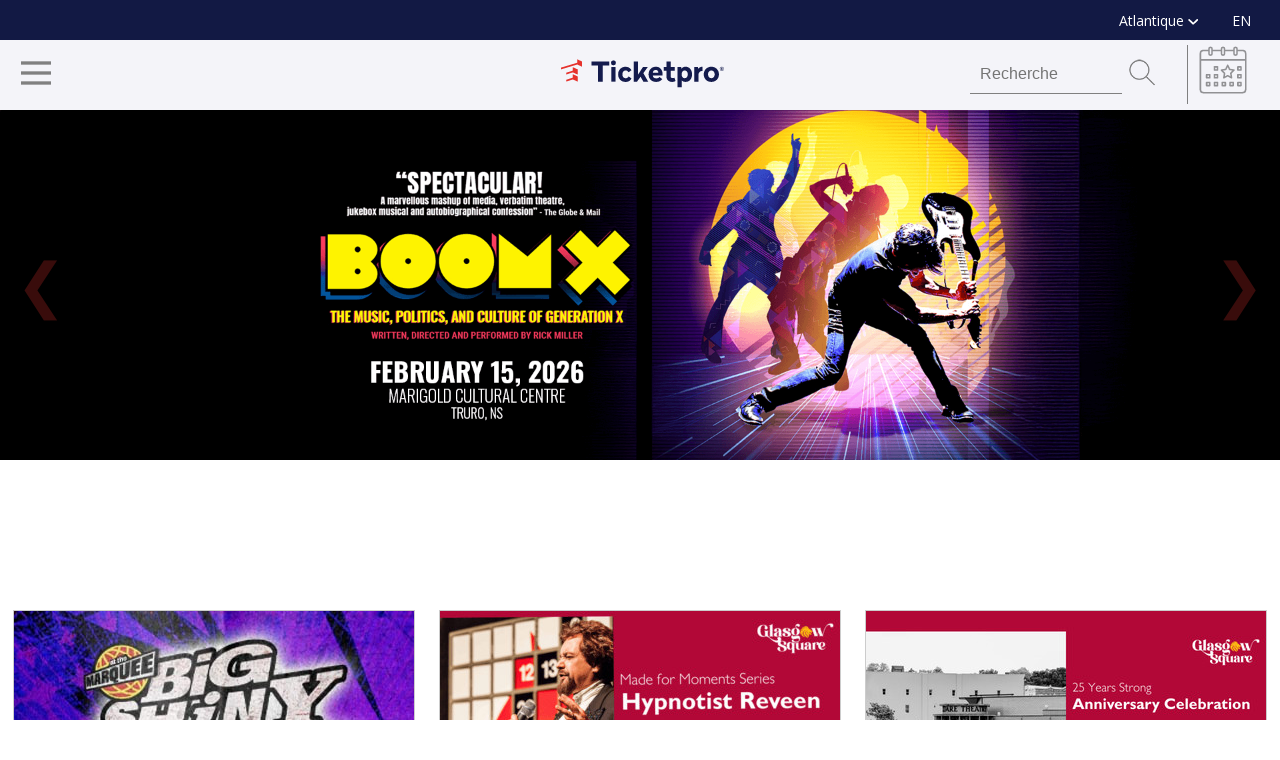

--- FILE ---
content_type: text/html; charset=utf-8
request_url: https://ww3.ticketpro.ca/current.php?Type=Music&current=2&languageid=2
body_size: 20242
content:

<!DOCTYPE HTML PUBLIC "-//W3C//DTD HTML 4.01 Strict//EN">
<html lang="fr" xml:lang="fr" xmlns:fb="http://ogp.me/ns/fb#"><head>
<title>Ticketpro.ca Atlantique | Ticketpro.ca - Vente de billets, Purchase tickets online</title>
	<link rel="shortcut icon" type="image/x-icon" href="https://ticketpro.s3.us-east-1.amazonaws.com/image/2022/logo/ticketpro-icon.png">
	<!--<meta name="description" content="Ticketpro.ca - Vente de billets, Purchase tickets online">-->
	<meta name="Description" content="Buy tickets for upcoming events in Atlantic Canada at Ticketpro">
	<meta name="Keywords" content="Ticketpro, Atlantic, shows, buy tickets, exhibits, concerts near me, upcoming concerts, shows near me, box office ticket sales">
	<meta http-equiv="Content-Type" content="text/html; charset=utf-8">
	<meta name="viewport" content="width=device-width, initial-scale=1">
	<link rel="stylesheet" type="text/css" href="https://secure.ticketpro.ca/header.css" />
	<meta property="og:image" content="https://ticketpro.s3.us-east-1.amazonaws.com/image/2022/logo/1-logo-regulier-regular/jpg/low%20resolution%20-%20basse%20r%2B%C2%AEsolution/logo-horizontal-couleur-RGB.jpg" />

<!-- DEBUT INTEGRATION  box-->
<link rel="canonical" href="https://ww3.ticketpro.ca/" />
<link rel="me" href="https://ww3.ticketpro.ca/" />
<meta property="og:title" content="Est en vente avec Ticketpro.ca" />
<meta property="og:description" content="https://ww3.ticketpro.ca/event.php?event_id=" />
<meta property="og:image" content="http://d364ts6ehiutez.cloudfront.net/images/ticketpro_social_media_test.jpg">
<meta itemprop="name" content="Est en vente avec Ticketpro.ca"/>
<meta itemprop="description" content="https://ww3.ticketpro.ca/event.php?event_id="/>
<meta itemprop="image" content="http://d364ts6ehiutez.cloudfront.net/images/ticketpro_social_media_test.jpg">
<base href="https://ww3.ticketpro.ca/">
	<link rel="stylesheet" type="text/css" href="https://ww1.ticketpro.ca/css/fr/lang.css">
	<link rel="stylesheet" type="text/css" href="https://ww1.ticketpro.ca/css/basic_styles2022.css">
	<link rel="stylesheet" type="text/css" href="https://ww1.ticketpro.ca/css/header_tkp2022.css">
<!--	<link rel="stylesheet" type="text/css" href="https://ww1.ticketpro.ca/css/snow.css">-->
	<!--<link rel="stylesheet" type="text/css" href="https://ww1.ticketpro.ca/css/slideshow.css">-->
	
	<link rel="preconnect" href="https://fonts.googleapis.com">
	<link rel="preconnect" href="https://fonts.gstatic.com" crossorigin>
	<link href="https://fonts.googleapis.com/css2?family=Open+Sans:wght@300;400;700;800&display=swap" rel="stylesheet">
	<link rel="stylesheet" href="https://fonts.googleapis.com/css2?family=Material+Symbols+Rounded:opsz,wght,FILL,GRAD@20..48,100..700,0..1,-50..200" />
<link rel="stylesheet" href="https://ww1.ticketpro.ca/css/carousel.css">
	<style>
.mySlides {display:none;}
	.w3-content{margin-top: 70px;margin-bottom: 0px; background-color: #121944;}
	div#preloaded-images {
   position: absolute;
   overflow: hidden;
   left: -9999px; 
   top: -9999px;
   height: 1px;
   width: 1px;
}
@media only screen and (max-width: 728px) {	
	.w3-content{margin-top: 0px; margin-bottom: 60px; background-color: #121944;}
	.carouselImgFr1{content: url("https://ticketpro.s3.dualstack.us-east-1.amazonaws.com/ww3/caroussel/2026/stfx26_728x525.png");}
	.carouselImgFr2{content: url("https://ticketpro.s3.dualstack.us-east-1.amazonaws.com/ww3/caroussel/2026/boomX_728x525.png");}
	.carouselImgFr3{content: url("https://ticketpro.s3.dualstack.us-east-1.amazonaws.com/ww3/caroussel/2026/Dragsquare26_728x525.png");}	   
    .carouselImgFr4{content: url("https://ticketpro.s3.dualstack.us-east-1.amazonaws.com/ww3/caroussel/2026/MaryPoppins26_728x525.png");}
	.carouselImgFr5{content: url("https://ticketpro.s3.dualstack.us-east-1.amazonaws.com/ww3/caroussel/2026/monsterMadness2026_728x525.png");}
.carouselImgFr6{content: url("https://ticketpro.s3.dualstack.us-east-1.amazonaws.com/ww3/caroussel/2026/trunk7_728x525.png");}

	.carouselImgEn1{content: url("https://ticketpro.s3.dualstack.us-east-1.amazonaws.com/ww3/caroussel/2026/stfx26_728x525.png");}
	.carouselImgEn2{content: url("https://ticketpro.s3.dualstack.us-east-1.amazonaws.com/ww3/caroussel/2026/boomX_728x525.png");}
	.carouselImgEn3{content: url("https://ticketpro.s3.dualstack.us-east-1.amazonaws.com/ww3/caroussel/2026/Dragsquare26_728x525.png");}	   
    .carouselImgEn4{content: url("https://ticketpro.s3.dualstack.us-east-1.amazonaws.com/ww3/caroussel/2026/MaryPoppins26_728x525.png");}
	.carouselImgEn5{content: url("https://ticketpro.s3.dualstack.us-east-1.amazonaws.com/ww3/caroussel/2026/monsterMadness2026_728x525.png");}
.carouselImgEn6{content: url("https://ticketpro.s3.dualstack.us-east-1.amazonaws.com/ww3/caroussel/2026/trunk7_728x525.png");}
	}
</style>
<link rel="stylesheet" href="https://ww1.ticketpro.ca/css/current_ajust.css">
	
	<script src="https://ticketpro.s3.us-east-1.amazonaws.com/image/2022/website/js/modernizr.js" type="text/javascript"></script>
	<script src="//code.jquery.com/jquery-1.11.3.js"></script>
<script type="text/javascript">
	Lang='fr'; //Choose language for JS reference
	var jq = $;
	var _sf_startpt=(new Date()).getTime();
	!function(d,s,id){
		var js,fjs=d.getElementsByTagName(s)[0];
		if(!d.getElementById(id)){
			js=d.createElement(s);
			js.id=id;
			js.src="//platform.twitter.com/widgets.js";
			fjs.parentNode.insertBefore(js,fjs);
		}
	} (document,"script","twitter-wjs");
	(function(d, s, id) {
		var js, fjs = d.getElementsByTagName(s)[0];
		if (d.getElementById(id)) return;
		js = d.createElement(s); js.id = id;
		js.src = "//connect.facebook.net/fr_FR/all.js#xfbml=1";
		fjs.parentNode.insertBefore(js, fjs);
	}(document, 'script', 'facebook-jssdk'));
</script>
<script type="text/javascript">
				
  function insertParam(parameterName, parameterValue){
    replaceDuplicates = true;
    var url = document.location.href;

    if(url.indexOf('#') > 0){
        var cl = url.indexOf('#');
        urlhash = url.substring(url.indexOf('#'),url.length);
    } else {
        urlhash = '';
        cl = url.length;
    }

    sourceUrl = url.substring(0,cl);



    var urlParts = sourceUrl.split("?");
    var newQueryString = "";

    if (urlParts.length > 1)
    {
        var parameters = urlParts[1].split("&");
        for (var i=0; (i < parameters.length); i++)
        {
            var parameterParts = parameters[i].split("=");
            if (!(replaceDuplicates && parameterParts[0] == parameterName))
            {
                if (newQueryString == "")
                    newQueryString = "?";
                else
                    newQueryString += "&";
                newQueryString += parameterParts[0] + "=" + parameterParts[1];
            }
        }
    }
    if (newQueryString == "")
        newQueryString = "?";
    else
        newQueryString += "&";
    newQueryString += parameterName + "=" + parameterValue;

    document.location.href = urlParts[0] + newQueryString + urlhash;
}				
	</script>
		<script>
window.addEventListener( "pageshow", function ( event ) {
  var historyTraversal = event.persisted || 
                         ( typeof window.performance != "undefined" && 
                              window.performance.navigation.type === 2 );
  if ( historyTraversal ) {
    // Handle page restore.
    window.location.reload();
 }
});
	</script>
<script type="text/javascript" src="shared/calendar.js"></script>
<style type="text/css">
    .fb_edge_comment_widget {
      margin-left: -50px;
    }
    .fb_edge_widget_with_comment span.fb_edge_comment_widget iframe.fb_ltr {
      display: none !important;
    }
    .TopSpace {
      width: 1178px;
      height: 5px;/*background-image: url(___letterh_top_spacer.png);*/
    }
    .BottomSpace {
      width: 1178px;
      height: 10px;/*background-image: url(___letterh_btm_spacer.png);*/
    }
    .LetterHLeft {
      width: 225px;
      height: 70px;/*background-image: url(___letterh_left.png);*/
    }
    .LetterHRight {
      width: 225px;
      height: 70px;/*background-image: url(___letterh_right.png);*/
    }
    .ContainSearch{
      text-align: center!important; 
      margin: 30px 0px; 
      /*z-index: 15; */
      background-color: transparent;
      position: absolute;
      bottom: -35px;
      width: 90%;
      left:0;
      height: 70px;
      vertical-align: middle;
      padding: 10px 0px 0px 10px;
    }
    @media only screen and (max-width: 728px) {
      .ContainSearch{
        text-align: center!important; 
        margin: 30px 0px; 
        z-index: 15; 
	background-color: #F4F4F9;
        position: absolute;
        bottom: 0px;
        width: 100%;
        left: inherit;
        height: 70px;
        vertical-align: middle;
        padding: 10px 0px 5px 0px!important;
      }
      .search_btn {
        padding: 12px 0px 10px 5px;
        width: 30px;
        font-size: 16px;
        text-align: center;
            margin: 0px 20px 0px 0px;
        color: gray;
		  border-right: 0px solid gray;
      }
      #myBtn {
        background: none;
        margin: 0px 10px 0px 0px;
        padding: 0;
        box-shadow: none;
        border: none;
        float:right;
      }
      /*.sectionSearch {
        width: 55% !important;
      }*/
    }
    /*-------------------------------------------------------list events-------------------------------------*/
    .TitleListEvents{ width: 90%; margin: 60px 0px 0px 6%;}
    .TitleListEvents h2{ color: #E6322D; font-size: 30px; text-transform: uppercase; line-height: 30px;font-weight: 800;}
    .modal-header h3{ color: #E6322D; font-size: 20px; text-transform: uppercase; line-height: 20px;font-weight: 800;}
	  @media only screen and (max-width: 1700px) {
      .TitleListEvents{ width: 90%; margin: 20px 0px 0px 10%;}
    }
	    @media only screen and (max-width: 1500px) {
      .TitleListEvents{ width: 90%; margin: 20px 0px 0px 7%;}
    }
    @media only screen and (max-width: 728px) {
      .TitleListEvents{ width: 90%; margin: 20px 0px 0px 5%;}
    }	
    /*-------------------------------------------------------footer-------------------------------------*/
	.footer {
    background-color: #F4F4F9;
    background-image: url(https://ticketpro.s3.us-east-1.amazonaws.com/image/2022/footer_bg.svg);
    width: 100%;
    height: auto;
    padding-top: 170px;
    background-repeat: no-repeat;
    color: #fff!important;
    background-position: top center;
    background-size: cover;
    image-rendering: auto;
}
.footerContain {
    width: 100%;
    background-color: #121944;
    text-align: center;
}
.footerContain div {
    display: inline-block;
	line-height: 15px;
}
.footerContain .footerTkp {
    display: inline-block;
    width: 280px;
	margin-top: -10px;
}
.footerContain .contactNumber {
    display: inline-block;
    width: 300px;
}
.footerContain .sitemap {
    display: inline-block;
    width: 220px;
}
	.footerContain .sitemap2 {
    display: inline-block;
    width: 120px;
}
	.footerContain .social {
    display: inline-block;
    width: 260px;
		margin: 0 0 0 0;
}
.footerColumn {
    display: inline-block;
    text-align: left;
    vertical-align: top;
}
.footerColumn ul {
    font-size: 12px;
    font-weight: bold;
    list-style-type: none;
    margin: 5px 0 0 0;
    padding: 0 0 0px 0px;
    display: block;
}
.footerColumn ul li {
    font-size: 12px;
    font-weight: bold;
    list-style-type: none;
    margin: 5px 0 0 0;
    padding: 0 0 0px 0px;
    display: block;
}
.footerColumn ul li a {
    font-size: 12px;
    color: white;
    text-decoration: none;
}
.footerColumn ul li a:hover {
    font-size: 12px;
    color: #E6322D;
    text-decoration: underline;
    ;
}
.footerCopyrights {
    font-size: 9px;
    text-align: center;
    color: white;
    padding: 10px 10px;
}
.footerCopyrights a {
    font-size: 9px;
    text-align: center;
    color: white;
    text-decoration: none;
}
.footerCopyrights a:hover {
    font-size: 9px;
    text-align: center;
    color: gray;
    text-decoration: none;
}
@media only screen and (max-width: 1215px) {
.footerContain .footerTkp {
    width: 215px;
}
.footerContain .contactNumber {
    display: inline-block;
    width: 270px;
}
.footerContain .sitemap {
    display: inline-block;
    width: 180px;
}
.footerContain .sitemap2 {
    display: inline-block;
    width: 90px;
}	
}

@media only screen and (max-width: 1050px) {

	.footerContain .social {
    display: block;
    width: 260px;
		margin: 20px auto 20px auto;
}
}
@media only screen and (max-width: 800px) {
	.footerTkp, .social, .sitemap, .sitemap2, .contactNumber {
		display: block!important;
		width: 100%!important;
		margin: 20px auto 20px auto!important;
		text-align: center!important;
}	
		
	}
	/*	----------------formulaire newsletter-------------------*/

.FormNewsletter {
  max-width: 90%;
    margin: 0px auto;
    min-height: 200px;
    padding-top: 50px;
    text-align: center;
}
.FormNewsletter p.titreform {
    color: #E6322D;
    font-size: 30px;
    text-transform: uppercase;
    line-height: 30px;
    font-weight: 800;
    display: block;
	margin: 0px 0px 10px 0px;
}
.FormNewsletter p {
    color: #121944;
    font-size: 16px;
    line-height: 20px;
    font-weight: 800;
    display: block;
	margin: 0;
}
.form-inline {
    display: flex;
    flex-flow: row wrap;
    align-items: center;
}
.form-inline label {
    margin: 5px 10px 5px 0;
}
.form-inline input, .form-inline select {
    vertical-align: middle;
    margin: 5px 5px 5px 0;
    padding: 10px;
    background-color: #fff;
    border: 1px solid #ddd;
	font-family: 'Open Sans', Arial, sans-serif!important;
	width: 17%;
	    
}

.form-inline input.formbtn {
    padding: 10px 20px;
    background-color: #46A2D6;
    border: 1px solid #ddd;
    color: white!important;
    cursor: pointer;
	boeder-radius:3px;
	    font-size: 14px;
    border-radius: 3px;
    font-weight: normal;
	font-family: 'Open Sans', Arial, sans-serif!important;
	width: 10%;
}
.form-inline input.formbtn:hover {
    background-color: #121944;
}
	  
@media (max-width: 1250px) {
.form-inline input, .form-inline select {width: auto;}
.form-inline input.formbtn {width: auto;}
	
}

@media (max-width: 1020px) {
.FormNewsletter {
    text-align: left;
    max-width: 100%;
    margin: 0px 40px;
    padding-top: 30px;
}
}

@media (max-width: 800px) {
.form-inline input {
    margin: 10px 0;
}
.form-inline {
    flex-direction: column;
    align-items: stretch;
}
}
	/*--------------search bar-------------------------------*/
		@media (max-width: 1785px) {
/*	.sectionSearch{width:50%;}*/
		}
	@media (max-width: 1525px) {
	/*.sectionSearch{width:45%;}*/
		}
	@media (max-width: 1385px) {
/*	.sectionSearch{width:40%;}*/
		}
	@media (max-width: 1275px) {
	/*.sectionSearch{width:30%;}*/
		}
	@media (max-width: 1175px) {
	/*.sectionSearch{width:28%;}*/
		}
@media (max-width: 1060px) {	
	#menuSearch li a {
    display: block;
    text-decoration: none;
    margin: 0px 5px 0px 10px;
    color: gray;
    border-bottom: 1px solid gray;
    padding:5px 5px;
		font-size: 14px;
}
	@media only screen and (max-width: 930px){

	#menuSearch li a {
	  margin: 10px 5px 0px 10px;
	  font-size: 14px;
	  border-bottom: 1px solid gray;
	  padding: 0px 0px;
}

}
		@media (max-width: 850px) {	
	#menuSearch li a {
    display: block;
    text-decoration: none;
    margin: 0px 10px 0px 10px;
    color: gray;
    border-bottom: 1px solid gray;
    padding: 3px 0px;
}

}
			#menuSearch ul {
    line-height: 15px;
}
		#menuSearch {
    width: 100%;
    height: 31px;
    float: left;
    margin: 15px;
}
}
/*-----------------------css sans slider--------------------*/
	  .backgroundFadeToBlue {
    margin-top: 100px!important;
		   min-height: 500px;
}
@media only screen and (max-width: 728px){

  .backgroundFadeToBlue {
	  margin-top: 80px!important;}
	

}		
	
	
/*-----------------------Alert section-----------------------------*/
	#AlertSection {
		position: relative; 
		width: 100%; 
		background-color: #121944;
		color: white;
		border-top:3px solid #E6322D;
		border-bottom:3px solid #E6322D;
		-webkit-transition: all 1s;
		-moz-transition: all 1s;
		 transition: all 1s;
		 display:block;
		margin-top:70px;
}
				#AlertSection p{
			padding:20px;
}
		#AlertSection p a{
			text-decoration: none;
			color: white!Important;
}
		#AlertSection .Alertitle{
		width: 100%; 
		background-color: #E6322D;
		color: white!Important;
		margin:0;
		padding: 0px;
}
		#AlertSection h2{
		margin:0;
		padding: 20px;color: white!Important;font-size: 20px;
}
	button.Alertclose {
	  	font-size: 45px;
	 	font-weight: 600;
	 	display: inline-block;
	 	transform: rotate(45deg);
		background: none;
    	border: none;
    	color: white;
		cursor: pointer;

}
		.prodCan li img{margin-top: -10px;}
	
@media only screen and (max-width: 728px){
		.prodCan li img{margin-top: 0px;}

		#AlertSection {margin-top:0px;}
}

	  .carousel__viewport {border:none;}
	.carousel__viewport:focus{border:none;}
	.carousel__viewport:active{border:none;}
</style>
	<script>
		function largeFont() {
			const dStyle = document.querySelector('style');
			dStyle.innerHTML = '.AlertSection {display:none;}';
		}
		var nav_state = 0;

		function detectMob() {
			const toMatch = [
				/Android/i,
				/webOS/i,
				/iPhone/i,
				/iPad/i,
				/iPod/i,
				/BlackBerry/i,
				/Windows Phone/i
			];
			return toMatch.some((toMatchItem) => {
				return navigator.userAgent.match(toMatchItem);
			});
		}
	
		function changeNavState() {
			is_mobile = detectMob();
			docNavContainer = document.getElementById("navContainer");
			if (nav_state == 0) {
				if (is_mobile) {
					docNavContainer.style.width="100%";
					docNavContainer.style.height="700px";
				} else {
					docNavContainer.style.width="300px";
					docNavContainer.style.height="700px";
				}
				nav_state = 1;
			} else {
				docNavContainer.style.width="auto";
				docNavContainer.style.height="70px";
				nav_state = 0;
			}
		}

	</script>
	<!-- Google Tag Manager -->
	<script>(function(w,d,s,l,i){w[l]=w[l]||[];w[l].push({'gtm.start':
	new Date().getTime(),event:'gtm.js'});var f=d.getElementsByTagName(s)[0],
	j=d.createElement(s),dl=l!='dataLayer'?'&l='+l:'';j.async=true;j.src=
	'https://www.googletagmanager.com/gtm.js?id='+i+dl;f.parentNode.insertBefore(j,f);
	})(window,document,'script','dataLayer','GTM-M5MBFZ3');</script>
	<!-- End Google Tag Manager -->
<style>
			/*----------------snow animation---------------------*/
		.snow {z-index: 11;}
	</style>
</head>
<body>
	
	
<div id="preloaded-images">
<img src="https://ticketpro.s3.dualstack.us-east-1.amazonaws.com/ww3/caroussel/2026/stfx26_728x525.png" width="1" height="1" alt="carousel Img 1" />
<img src="https://ticketpro.s3.dualstack.us-east-1.amazonaws.com/ww3/caroussel/2026/boomX_728x525.png" width="1" height="1" alt="carousel Img 2" />
<img src="https://ticketpro.s3.dualstack.us-east-1.amazonaws.com/ww3/caroussel/2026/Dragsquare26_728x525.png" width="1" height="1" alt="carousel Img 3" />
<img src="https://ticketpro.s3.dualstack.us-east-1.amazonaws.com/ww3/caroussel/2026/MaryPoppins26_728x525.png" width="1" height="1" alt="carousel Img 4" />
<img src="https://ticketpro.s3.dualstack.us-east-1.amazonaws.com/ww3/caroussel/2026/monsterMadness2026_728x525.png" width="1" height="1" alt="carousel Img 5" />
<img src="https://ticketpro.s3.dualstack.us-east-1.amazonaws.com/ww3/caroussel/2026/trunk7_728x525.png" width="1" height="1" alt="carousel Img 6" />

</div>		
  
<div id="fb-root"></div>
<div class="screenReaderOnly" >
<h1>Menu pour screen reader</h1>
<a href="#mainContent">Contenu principal</a> <a href="#pageNav">Navigation de page</a> <a href="#ticketCategories">Catégories de billets</a> <a href="accessibility.php" >Renseignements sur l'accessibilité</a> <a href="https://secure.ticketpro.ca/cart.html?lang=fr">Panier</a> <a href="https://secure.ticketpro.ca/mytickets.html?lang=fr">Ouvrir Session</a> <a href="/index.php?languageid=-1">English</a>
</div>
<div class="topHeader">
	<div class="menuCart"><div class="areaLangue">
 <div class="dropdown desktop">
  <button class="dropbtn">Atlantique <img src="https://ticketpro.s3.us-east-1.amazonaws.com/image/2022/icon/arrow_bullet_blanc_bas.svg" height="10" /></span></button>
  <div class="dropdown-content">
	<a href="https://ww2.ticketpro.ca/?languageid=2">Ontario/Ouest</a>	<a href="https://ww1.ticketpro.ca/?languageid=2">Qu&eacute;bec</a>  </div>
 </div>
	
<div class="dropdown mobile">
  <button class="dropbtn">ATL. <img src="https://ticketpro.s3.us-east-1.amazonaws.com/image/2022/icon/arrow_bullet_blanc_bas.svg" height="10" /></button>
  <div class="dropdown-content">
<a href="https://ww2.ticketpro.ca/?languageid=2">ONT./OUEST</a>	<a href="https://ww1.ticketpro.ca/?languageid=2">QC</a>  </div>
</div>
	
	<a href="javascript:insertParam('languageid','-1');">EN</a></div>
  <div style="display: inline-block;" class="TKPHeader" id="TKPHeader" align="right"></div>
</div>
	</div>

	<header tabindex="0"><a href="https://www.ticketpro.ca/"><img class="logoMenu" src="https://ticketpro.s3.us-east-1.amazonaws.com/image/2022/logo/1-logo-regulier-regular/svg/logo-horizontal-couleur-color-RGB.svg" alt="" width="200"/></a>
	<div id="navContainer" class="navContainer" style="width:auto; height:70px;">
  <nav>
    <input type="checkbox" id="menu" name="menu" class="m-menu__checkbox" onclick="changeNavState();">
    <label class="m-menu__toggle" for="menu">
      <svg width="40" height="40" viewBox="0 0 24 24" fill="none" stroke="gray" stroke-width="2" stroke-linecap="butt" stroke-linejoin="arcs">
		  <line x1="3" y1="12" x2="21" y2="12"></line>
		  <line x1="3" y1="6" x2="21" y2="6"></line>
		  <line x1="3" y1="18" x2="21" y2="18"></line></svg>
    </label>
    <label class="m-menu__overlay" for="menu" style="background-color:#FFFFFF;"></label>
  
    <div class="m-menu" id="tkp_menu_left" style="width:900px;">
      <div class="m-menu__header">

        <label class="m-menu__toggle" for="menu">
          <svg width="40" height="40" viewBox="0 0 24 24" fill="none" stroke="gray" stroke-width="2" stroke-linecap="butt" stroke-linejoin="arcs">
            <line x1="18" y1="6" x2="6" y2="18"></line>
            <line x1="6" y1="6" x2="18" y2="18"></line>
          </svg>
        </label>
        <span><img src="https://ticketpro.s3.us-east-1.amazonaws.com/image/2022/logo/1-logo-regulier-regular/svg/logo-horizontal-couleur-color-RGB.svg" alt="" width="200" style="margin-top: 10px;
			
			}"/></span>
      </div>
      <ul>
        <li><a href="https://ww3.ticketpro.ca/current.php?Type=Sports&current=6&languageid=2">Sport</a></li>
		  <li><a href="https://ww3.ticketpro.ca/current.php?Type=Music&current=2&languageid=2">Musique</a></li>
		  <li><a href="https://ww3.ticketpro.ca/current.php?Type=Comedy&current=3&languageid=2">Humour</a></li>
		  <li><a href="https://ww3.ticketpro.ca/current.php?Type=Festival&current=4&languageid=2">Festivals</a></li>
		  <li><a href="https://ww3.ticketpro.ca/current.php?Type=Arts&current=5&languageid=2">Arts</a></li>
		 <!-- <li><a href="#">Exposition</a></li>-->
		  

		  
		 
		  <li><a href="#"><li><a href="https://ww3.ticketpro.ca/venues.php?languageid=2">Salles de spectacles</a></li>
         <li class="menuCorpo"><a href="https://profile.ticketpro.ca/fr/client/login">Connexion</a></li>
		 <li class="menuCorpo"><a href="https://profile.ticketpro.ca/fr/client/signup">Inscription</a></li>
	     <li class="menuCorpo"><a href="https://ww3.ticketpro.ca/help.php?languageid=2">FAQ</a></li>
		  <li class="menuCorpo"><a href="https://ww3.ticketpro.ca/contact.php?languageid=2">Contact</a></li>
		  <li class="menuCorpo"><a href="https://ticketprocanada.ca">Solutions de billetterie</a></li>
		  <li class="menuCorpo"><a href="javascript:insertParam('languageid','-1');">English</a></li>
		  <li class="menuCorpo menuSocial" style="padding: 10px; text-align: center;">
			<a style="width: 40px;display: inline-block; border-bottom: 0px!important;" href="https://www.facebook.com/Ticketpro.ca" target="_blank" rel="noreferrer"><img alt="Facebook" src="https://ticketpro.s3.us-east-1.amazonaws.com/image/2022/sociaux/icon_facebook_white.svg" width="45"/></a>
			<a style="width: 40px;display: inline-block; border-bottom: 0px!important;" href="https://twitter.com/Ticketpro_Ca" target="_blank" rel="noreferrer"><img alt="Twitter" src="https://ticketpro.s3.us-east-1.amazonaws.com/image/2022/sociaux/icon_twitter_white.svg" width="45" /></a>
			<a style="width: 40px;display: inline-block; border-bottom: 0px!important;" href="/cdn-cgi/l/email-protection#264f48404966524f454d4352565449084547" target="_blank" rel="noreferrer"><img alt="Email" src="https://ticketpro.s3.us-east-1.amazonaws.com/image/2022/sociaux/icon_mail_white.svg" width="45" /></a>
		  </li>
	  </ul>
    </div>
  </nav>
</div>
	</header>

 
<!----------------------------alerte block------------------------------------------->
		<div id="AlertSection" style="display:none; ">
		<div style="position: absolute; top:-10px; right: 15px;"><button class="Alertclose" onclick="document.getElementById('AlertSection').style.display = 'none'">+</button></div>
	<div class="messageDown" style="font-size: 16px; display: none;" title="Call Center Down">
				<div class="Alertitle"><h2>Message important aux acheteurs de billets</h2></div>
	  <p>
		Chères clientes, chers clients,
		<br><br>
		Une panne d'électricité affecte notre centre d'appels.<br><br>
		 Pour une assistance immédiate, merci de nous contacter par courriel à <a href="/cdn-cgi/l/email-protection#fb92959d94bb8f9298909e8f8b8994d5989a"><span class="__cf_email__" data-cfemail="1a73747c755a6e7379717f6e6a687534797b">[email&#160;protected]</span>.</a>
	
		 <br><br>
		Merci de votre compréhension,<br>
		L’équipe Ticketpro </p>
	  		</div>
			<div class="messageDown" style="font-size: 16px; display: none;"  title="Power Down">
					<div class="Alertitle"><h2>Message important aux acheteurs de billets</h2></div>
	  <p>
		Chères clientes, chers clients,
		<br><br>
		Une panne d'électricité majeure affecte notre centre d'appels. 
		<br><br>
		Pour une assistance immédiate, merci de nous contacter par courriel à <a href="/cdn-cgi/l/email-protection#6b02050d042b1f0208000e1f1b190445080a"><span class="__cf_email__" data-cfemail="aac3c4ccc5eadec3c9c1cfdedad8c584c9cb">[email&#160;protected]</span>.</a>
	
		 <br><br>
		Merci de votre compréhension,<br>
		L’équipe Ticketpro </p>
	  		</div>
		<div class="messageProcesseurCarte" style="font-size: 16px; padding: 20px 40px;display: none;">
				<p>
		<strong>Message important aux acheteurs de billets</strong><br><br>
		Chères clientes, chers clients,
		 <br><br>
		Notre fournisseur en charge du processus de transaction par carte de crédit rencontre actuellement des problèmes techniques qui empêchent de finaliser les achats sur notre site internet ainsi que par téléphone. Nous allons rapidement basculer sur un autre système pour vous permettre de compléter l'achat de vos billets en toute sécurité.
		<br><br>
		Si vous n'avez pas pu compléter votre achat, nous vous invitons à réessayer ultérieurement.
		Pour toutes questions merci de nous contacter par courriel à <a href="/cdn-cgi/l/email-protection#b2dbdcd4ddf2c6dbd1d9d7c6c2c0dd9cd1d3"><span class="__cf_email__" data-cfemail="630a0d050c23170a0008061713110c4d0002">[email&#160;protected]</span></a>. <br><br>
		Merci de votre compréhension,<br>
		L’équipe Ticketpro
</p>
	  		</div>
		<div class="messagegenerique" style="font-size: 16px; padding: 20px 40px;display: none;">
				<p>
		<strong>Message important aux acheteurs de billets</strong><br><br>
		<br><br>
		Chères clientes, chers clients,
		<br><br>
		Une situation hors de notre contrôle, causée par la panne de ENTREPRISE X, nous empêche de mener nos opérations normalement (détails selon la situation). Nous espérons un retour à la normale rapidement.
		<br><br>
		Pour toutes questions merci de nous contacter par courriel à <a href="/cdn-cgi/l/email-protection#ed84838b82ad99848e8688999d9f82c38e8c"><span class="__cf_email__" data-cfemail="3d54535b527d49545e5658494d4f52135e5c">[email&#160;protected]</span></a>. <br><br>
		Merci de votre compréhension,<br>
		L’équipe Ticketpro
</p>
	  		</div>
        	<div class="messageCloudFlare" style="font-size: 16px; padding: 20px 40px;display: none;">
        		        		<p>
        		<strong>Message important aux acheteurs de billets</strong><br><br>
        		<br><br>
        		Certaines pages peuvent être plus lentes à charger en raison d’un incident chez notre fournisseur de services réseau (Google Cloud et Cloudflare). <br>
        		Merci de votre compréhension.<br>
        		L’équipe Ticketpro
        </p>
        	          		</div>
	</div>
	<!---------------------------fin-alerte block------------------------------------------->
		<!-------------------------------------slidershow------------------------------------------------->
	<div class="w3-content w3-display-container" >
	
	<a href="https://tprostfx.ticketpro.ca/fr/pages/stfxathletics?tracker=STFX2026_carousel_atl_fr" title="2025-2026 ATHLETICS STFX University"><img class="mySlides carouselImgFr1" src="https://ticketpro.s3.dualstack.us-east-1.amazonaws.com/ww3/caroussel/2026/stfx26_1920x525.png" style="width:100%;" alt="2025-2026 ATHLETICS STFX University" /></a>
		
<a href="https://tproatlantic.ticketpro.ca/fr/pages/1669532067?tracker=BOOMX26_carousel_atl_fr" title="BOOM X"><img class="mySlides carouselImgFr2" src="https://ticketpro.s3.dualstack.us-east-1.amazonaws.com/ww3/caroussel/2026/boomX_1920x525.png" style="width:100%;" alt="BOOM X" /></a>
		
<a href="https://tproatlantic.ticketpro.ca/en/pages/1667367552?tracker=DragSquare_carousel_atl_fr" title="Drag at the Square"><img class="mySlides carouselImgFr3" src="https://ticketpro.s3.dualstack.us-east-1.amazonaws.com/ww3/caroussel/2026/Dragsquare26_1920x525.png" style="width:100%;" alt="Drag at the Square" /></a>
		
<a href="https://tproatlantic.ticketpro.ca/fr/pages/1669929018?tracker=MaryPoppins_carousel_atl_fr" title="Mary Poppins: The Broadway Musical"><img class="mySlides carouselImgFr4" src="https://ticketpro.s3.dualstack.us-east-1.amazonaws.com/ww3/caroussel/2025/dec/maryPoppins_1920x525.png" style="width:100%;" alt="Mary Poppins: The Broadway Musical" /></a>
	
<a href="https://tproatlantic.ticketpro.ca/en/pages/1662735516?tracker=OysterMonsterMadness2026_carousel_atl_fr" title="Monster Madness & FMX World Tour"><img class="mySlides carouselImgFr5" src="https://ticketpro.s3.dualstack.us-east-1.amazonaws.com/ww3/caroussel/2026/monsterMadness2026_1920x525.png" style="width:100%" alt="Monster Madness & FMX World Tour" /></a>
		
<a href="https://tproatlantic.ticketpro.ca/en/pages/1673954201?tracker=trunkSeven2026_carousel_atl_fr" title="Trunk 7 Music Festival"><img class="mySlides carouselImgFr6" src="https://ticketpro.s3.dualstack.us-east-1.amazonaws.com/ww3/caroussel/2026/trunk7_1920x525.png" style="width:100%" alt="Trunk 7 Music Festival" /></a>

        
<button class="w3-button w3-red w3-display-left" onclick="plusDivs(-1)">&#10094;</button>
<button class="w3-button w3-red w3-display-right" onclick="plusDivs(1)">&#10095;</button>

	
</div>
<br clear="all">
		
<script data-cfasync="false" src="/cdn-cgi/scripts/5c5dd728/cloudflare-static/email-decode.min.js"></script><script>
var slideIndex = 1;
showDivs(slideIndex);

function plusDivs(n) {
  showDivs(slideIndex += n);
}

function showDivs(n) {
  var i;
  var x = document.getElementsByClassName("mySlides");
  if (n > x.length) {slideIndex = 1}
  if (n < 1) {slideIndex = x.length}
  for (i = 0; i < x.length; i++) {
    x[i].style.display = "none";  
  }
  x[slideIndex-1].style.display = "block";  
}
var slideIndex = 0;
carousel();

function carousel() {
  var i;
  var x = document.getElementsByClassName("mySlides");
  for (i = 0; i < x.length; i++) {
    x[i].style.display = "none";
  }
  slideIndex++;
  if (slideIndex > x.length) {slideIndex = 1}
  x[slideIndex-1].style.display = "block";
  setTimeout(carousel, 4000); // Change image every 2 seconds
}
</script>

<div class="backgroundFadeToBlue" style="z-index: 1; margin-top:0px!important;">
	<table width="100%" border="0" cellpadding="0" cellspacing="0" align="center"  class="LayoutTable">
		<tr>
			<td>
				<table border=0 cellpadding=0 cellspacing=0 style="width: 18%;margin: 0 auto;" id="SearchBar">
					<tr>
						<td colspan=""  style="" class="center"> 
								<div class="containSlideSearch" width="100%"  style="position: relative;">
					
									<div class="ContainSearch" width="100%" height="150" style="margin: 0 auto; text-align: center;">
										<table border=0 cellpadding=0 cellspacing=0 width="100%">
											<tr>
												<td class="sectionSearch" height=25px width=90%>
													<form action=search.php method=GET name=SearchForm class=test2>
														<input type=text class=SearchField name=S id= SearchField style=" background-color: transparent; border: 0px; border-bottom:1px solid gray;" placeholder="Recherche">
														<input type=hidden name=date value=TODAY>
													</form>
												</td>
												<td class="SearchOK" width="30">
													<div class="search_btn" style="">
														<a href="$" onclick='document.SearchForm.submit(); return false;'><img src="https://ticketpro.s3.us-east-1.amazonaws.com/image/2022/icon/search.png" alt="bouton search, recherche" width="30px;"/></a>
													</div>
												</td>
											<td width="50">
												<button id="myBtn"><img src="https://ticketpro.s3.us-east-1.amazonaws.com/image/2022/icon/calendar.svg" width="65" style="" /></button>

													<!-- The Modal -->
												<div id="myModal" class="modal">
													<div class="modal-content">
														<div class="modal-header">
															<span id="closeCal" class="close">&times;</span>
																														<h3><span>VOIR LES ÉVÉNEMENTS</span><br><span style="color: #121944">À UNE DATE PRÉCISE</span></h3>
																													</div>
														<div class="modal-body">

<table border="0" cellpadding="0" cellspacing="0" class="LeftMenuFont" id="CalTable" style="">
	<tr>
		<th colspan="7">
<table border="0" cellpadding="0" cellspacing="0">
                                                                                                <tr>
<th class="Cal1"></th>
<th class="Cal2"><a href="#" onClick="return ChMonth(-1);"><img alt="Previous Month" src="https://d364ts6ehiutez.cloudfront.net/ww1/calPrevious.gif" border="0" width="6" height="12"></a>
</th>
<th id="CalendarMonth"></th>
<th class="Cal3"><a href="#" onClick="return ChMonth(1);"><img alt="Next Month" src="https://d364ts6ehiutez.cloudfront.net/ww1/calNext.gif" border="0" width="6" height="12"></a>
</th>
<th class="Cal4"></th>
                                                                                                </tr>
                                                                                                <tr>
                                                                                                        <th class="Cal5" colspan="5"></th>
                                                                                                </tr>
                                                                                        </table>
                                                                                </th>
                                                                        </tr>

									<tr>
										<td></td>
										<td></td>
										<td></td>
										<td></td>
										<td></td>
										<td></td>
										<td></td>
									</tr>
									<tr>
										<td></td>
										<td></td>
										<td></td>
										<td></td>
										<td></td>
										<td></td>
										<td></td>
									</tr>
									<tr>
										<td></td>
										<td></td>
										<td></td>
										<td></td>
										<td></td>
										<td></td>
										<td></td>
									</tr>
									<tr>
										<td></td>
										<td></td>
										<td></td>
										<td></td>
										<td></td>
										<td></td>
										<td></td>
									</tr>
									<tr>
										<td></td>
										<td></td>
										<td></td>
										<td></td>
										<td></td>
										<td></td>
										<td></td>
									</tr>
									<tr>
										<td></td>
										<td></td>
										<td></td>
										<td></td>
										<td></td>
										<td></td>
										<td></td>
									</tr>
                                                                </table>

																</div>
															<div class="modal-footer">
														  <h3>Modal Footer</h3>
														</div>
														</div>
													</div>
												
												</td>
												
											
											</tr>
										</table>
									
	
							</div>
						</td>
					</tr>
				</table>
				<div class="TitleListEvents"><h2><span>Découvrez</span><br><span style="color: #121944">nos prochains événements</span></h2></div>

											<a name='mainContent'></a>
  <script>
function hideJump(id) {
	var nextJump = document.getElementById("Jump" + (id + 1));
	var nextGroup = document.getElementById("EventGroup" + (id + 1));
	document.getElementById("Jump" + id).style.display = "none";
	if (nextJump) {
		nextJump.style.display = "block";
	}
	if (nextGroup) {
		nextGroup.style.display = "block";
	}
}
</script>
<style type="text/css">
.nav {
		list-style-type: none;
		text-align: center; 
		padding: 0;
		margin: 0;
		margin-top:20px;
		text-align: center;
		width: 100%;
	}

	.nav li {
		display: inline-block;
		font-size: 20px;
		margin:10px;
		position: relative;
	}
	/*.nav li > div.itemPrem {
		padding:10px 10px;
	}
	.nav li > div.itemSec {
		padding:10px 10px;
	}*/
	.item {
		border:#CCCCCC solid 1px;
		padding-top:0px;
		height: 415px;
		width: auto;
		vertical-align: top;
		font-family: 'Open Sans', Arial, sans-serif!important;
		/*-webkit-box-shadow: 0px 0px 2px 1px rgb(204 204 204);
    -moz-box-shadow: 0px 0px 2px 1px rgba(204,204,204,1);
    box-shadow: 0px 0px 2px 1px rgb(204 204 204);*/
		/*like angular*/
		/*box-shadow: 0 6px 6px -3px #0003, 0 10px 14px 1px #00000024, 0 4px 18px 3px #0000001f;*/

	}
	 	.item p{
		padding:0px 10px;
	}

	.PicItem {
		width: 400px;
		height: 250px;
	}
	.PicItem img {
		width: 400px;
		height: 250px;
	}
	
/*	---------------------------custom events promo----------------------------------
*/	.itemPrem{
		width: 825px;
		height: 425px;
		background-image:url(https://ticketpro.s3.dualstack.us-east-1.amazonaws.com/ww3/images_vedette/2026/bigShiny2026_875.png);
		background-repeat: no-repeat;
		display: inline-block;
		background-size: contain;
	}
	
	
	.itemPrem .PicItem{
		width: 825px;
		height: 0px;
		padding-top: 300px;
		
	}
	.itemSec{
		width: 825px;
		height: 425px;
		background-image:url(https://ticketpro.s3.dualstack.us-east-1.amazonaws.com/ww3/images_vedette/2026/Reveen_875.png);
		background-repeat: no-repeat;
		display: inline-block;
		background-size: contain;
	}
	
	.itemSec .PicItem{
		width: 825px;
		height: 0px;
		padding-top: 300px;
		
	}
	
.itemPrem .itemblockText, .itemSec .itemblockText  {
    width: 823px;
}
.CTitle {
		font-size: 14px;
		font-weight: 700;
		color:#292E56!important;
		   
	}
	.CTitle a, .CTitle a:visited {
		font-size: 16px;
		font-weight: 700;
		color:#292E56!important;
		text-decoration: none;
		   
	}
	.CTitle a:hover{
		font-size: 16px;
		font-weight: 700;
		color:#292E56!important;
		text-decoration: underline;	   
	}
	
.CEndroit{
		font-size: 14px;
		font-weight: 400;
		font-style: italic;
		color:#535353!important;
		margin: 0 10px;
		   
	}
	
.item .CTitle {
	height: 0px;
	color:#292E56!important;
	margin: 0px 10px;
	background-color: #ffffff;
	padding-top: 10px;
	}
	.itemPrem .CTitle, .itemSec .CTitle {
		font-size: 14px;
		font-weight: 700;
		color:#292E56!important;
		margin: 0px 10px;
		    background-color: white;
    margin-top: 0px;
    position: relative;
	}
						  
	.DateTime {
		font-weight: 700;
    background-color: #E6322D;
    padding: 10px 10px!important;
    height: 20px;
    width: auto;
    font-size: 16px;
    color: white;
    vertical-align: middle;
    margin-left: -10px;
	position: absolute;
    top: 5px;
}
						  
.btnboxItem {
	margin: 10px 0px 10px 0px;

	}
						  
.btnItem {
	    background-image: url(https://ticketpro.s3.us-east-1.amazonaws.com/image/2022/icon/shopping-bag_121944.png);
    background-repeat: no-repeat;
    background-size: 25px;
    background-position: 5px center;
    background-color: #fff;
    border-radius: 0px;
    border: 3px solid #121944;
    display: inline-block;
    cursor: pointer;
    color: #121944!important;
    font-family: 'Open Sans', Arial, sans-serif!important;
    font-size: 16px;
    font-weight: 700;
    padding: 9px 12px 9px 32px;
    text-decoration: none!important;
}
.btnItem:hover {
	/*border: 3px solid #535353;*/+
	border: 3px solid #E6322D;
    background-color: #E6322D;
	text-decoration:none!important;
	background-image: url(https://ticketpro.s3.us-east-1.amazonaws.com/image/2022/icon/shopping-bag.png);
	color: #fff!important;
	transition: background-color ease-in .5s; }
}
.btnItem:active {
	position:relative;
	top:1px;
}	
	
.midAdList{
	width: 92%;
    min-height: 200px;
    background-color: white;
    text-align: center;
    color: white;
    margin: 20px auto;
	}
.midAdListContent{
	position: relative;
	width: 100%; 
	height: auto; 
	margin: 0 auto;
	}
.midAdListContent img{
	position: relative;
    width: 48%;
    height: auto;
    display: inline-block;
	margin:15px;
	}
.midAdBtn{position:absolute; bottom:10px;right:10px;}
.midAdBtn:hover{border:1px solid gray;}
	

/*-------------------------------------------------------------------------*/
/***** test4 *****/
/*-------------------------------------------------------------------------*/
	.nav {
    list-style-type: none;
    text-align: center;
    padding: 0;
    margin: 0;
    margin-top: 20px;
    text-align: center;
    width: 100%;
}
.nav li {
    display: inline-block;
    font-size: 20px;
    margin: 10px;
    position: relative;
}
/*.nav li > div.itemPrem {
		padding:10px 10px;
	}
	.nav li > div.itemSec {
		padding:10px 10px;
	}*/
.item {
    border: #CCCCCC solid 1px;
    padding-top: 0px;
    vertical-align: top;
    font-family: 'Open Sans', Arial, sans-serif!important;
    display: inline-block;
}
.item p {
    padding: 0px 10px;
}
.PicItem {
    width: 400px;
    height: 250px;
}
.PicItem img {
    width: 400px;
    height: 250px;
}
	
	.itemPrem{
		width: 825px;

	display: inline-block;
		background-size: contain;
		border: #CCCCCC solid 1px;
	}
	
	
	.itemPrem .PicItem{
		width: 825px;
		height: 0px;
		padding-top: 300px;
		
	}
	.itemSec{
		width: 825px;

		display: inline-block;
		background-size: contain;
		border: #CCCCCC solid 1px;
	}
	
	
	.itemSec .PicItem{
		width: 825px;
		height: 0px;
		padding-top: 300px;
		
	}
/*	---------------------------custom events promo----------------------------------
*/	

.CTitle {
    font-size: 14px;
    font-weight: 700;
    height: 70px;
    color: #292E56!important;
    margin: 0px 10px;
}
.item .CTitle {
    font-size: 14px;
    font-weight: 700;
    height: 70px;
    color: #292E56!important;
    margin: 0px 10px;
    background-color: #ffffff;
    margin-top: -0px;
    width: 380px;
    padding-top: 10px;
}

	.itemPrem .CTitle, .itemSec .CTitle {
		font-size: 14px;
		font-weight: 700;
		color:#292E56!important;
		margin: 0px 10px;
		    background-color: white;
    margin-top: 0px;
    position: relative;
	}
	
.CEndroit {
    font-size: 14px;
    font-weight: 400;
    font-style: italic;
    color: #535353!important;
	width: 380px;
    margin: 0 10px;
}
.btnboxItem {
    margin: 10px 0px 10px 0px;
}
	
	
.itemblockText {
    width: 100%;
    background-color: white;
    position: relative;
    height: 114px;
	/*border-top: 1px solid gray;*/

}
.itemblockText p.btnboxItem {
    position: absolute;
    bottom: 0px;
    left: 0px;
    padding: 15px 0px 10px 0px;
    width: 100%;
    background-color: #121944;
}
.itemblockText .CEndroit {
    height: 45px;
	margin-top: 5px;
	margin: 0 10px;
}
.itemblockText p.btnboxItem {
    text-transform: none;
    opacity: 0;
    -webkit-transition: opacity 0.35s, -webkit-transform 0.35s;
    transition: opacity 0.35s, transform 0.35s;
    -webkit-transform: translate3d(0, 0px, 0);
    transform: translate3d(0, 0px, 0);
	 background-image: url(https://ticketpro.s3.us-east-1.amazonaws.com/image/2022/website/listevent/diagonale_red_blue2.svg);
    background-repeat: no-repeat;
    background-position: top center;
}
.itemblockText:hover p.btnboxItem {
    opacity: 1;
    -webkit-transform: translate3d(0, 44px, 0);
    transform: translate3d(0, 44px, 0);
    background-image: url(https://ticketpro.s3.us-east-1.amazonaws.com/image/2022/website/listevent/diagonale_red_blue2.svg);
    background-repeat: no-repeat;
    background-position: top center;
}
.itemblockTextAnime {
    position: relative;
    height: 380px;
}
.itemblockText:hover {
    opacity: 1;
    position: absolute;
    margin-top: -80px;
    transition: margin ease-out .3s;
    height: 170px;
}
.btnboxItem .btnItem {
    background-image: url(https://ticketpro.s3.us-east-1.amazonaws.com/image/2022/icon/shopping-bag.png);
    background-repeat: no-repeat;
    background-size: 25px;
    background-position: 5px center;
    background-color: transparent;
    border-radius: 0px;
    border: 2px solid white;
    display: inline-block;
    cursor: pointer;
    color: white!important;
    font-family: 'Open Sans', Arial, sans-serif!important;
    font-size: 16px;
    font-weight: 700;
    padding: 9px 12px 9px 32px;
    text-decoration: none!important;
    float: right;
    margin-right: 15px;
}
.btnboxItem .btnItem:hover {
    /*border: 3px solid #535353;*/
    border: 2px solid #E6322D;
    background-color: #E6322D;
    text-decoration: none!important;
    background-image: url(https://ticketpro.s3.us-east-1.amazonaws.com/image/2022/icon/shopping-bag.png);
    color: #fff!important;
    transition: background 0.3s ease;
    transform: skewX(-45deg) scale(0, 1);
}
.btnboxItem .btnItem:active {
    position: relative;
    top: 1px;
}
button.grow_skew_forward {
    font-size: 16px;
    background: #121944;
    color: #fff;
    border: 2px solid white;
    padding: 10px 20px;
    margin: 15px;
    position: relative;
    z-index: 1;
    overflow: hidden;
    float: right;
    margin-right: 15px;
    font-weight: 700;
    font-family: 'Open Sans', Arial, sans-serif!important;
	 cursor: pointer;
}
button.grow_skew_forward:hover {
    color: white;
}
button.grow_skew_forward::after {
    content: "";
    background: #E6322D;
    position: absolute;
    z-index: -1;
    padding: 10px 20px;
    display: block;
}
button.grow_skew_forward::after {
    left: -20%;
    right: -20%;
    top: 0;
    bottom: 0;
    transform: skewX(-45deg) scale(0, 1);
}
button.grow_skew_forward:hover::after {
    transform: skewX(-45deg) scale(1, 1);
}
	
	button.grow_more {
    font-size: 16px;
    background: #121944;
    color: #fff;
    border: 2px solid white;
    padding: 10px 20px;
    margin: 15px;
    position: relative;
    z-index: 1;
    overflow: hidden;
    float: right;
    margin-right: 15px;
    font-weight: 700;
    font-family: 'Open Sans', Arial, sans-serif!important;
	 cursor: pointer;
}
button.grow_more:hover {
    color: white;
}
button.grow_more::after {
    content: "";
    background: #E6322D;
    position: absolute;
    z-index: -1;
    padding: 10px 20px;
    display: block;
}
button.grow_more::after {
    left: -20%;
    right: -20%;
    top: 0;
    bottom: 0;
    transform: skewX(-45deg) scale(0, 1);
}
button.grow_more:hover::after {
    transform: skewX(-45deg) scale(1, 1);
}
	
button[class^="grow"]::after {
    transition: all 0.3s ease;
}
button[class^="grow"]:hover::after {
    transition: all 0.3s ease-out;
}
	
.itemPrem .itemblockText p.btnboxItem, .itemSec .itemblockText p.btnboxItem {
    width: 100%; 
	
}	
	
.itemPrem .itemblockText:hover p.btnboxItem, .itemSec .itemblockText:hover p.btnboxItem { 
    -webkit-transform: translate3d(0, 44px, 0);
    transform: translate3d(0, 44px, 0);
}
/*-----------------------------------------------------------------------------------*/
	@media only screen and (max-width: 1715px){
	.itemPrem{
		width: 615px;
		height: 350px;
	}
	.itemSec{
		width: 615px;
		height: 350px;
	}	
	.itemPrem .PicItem, .itemSec .PicItem{
    width: 100%;
	padding-top: 225px;
}
	.itemPrem .itemblockText, .itemSec .itemblockText  {
    width: 613px;
}
		
.midAdList{
	width: 100%;
    margin: 20px auto;
	}
.midAdListContent{
	width: 100%; 
	margin: 0 auto;
	}
.midAdListContent img{
    width: 45%;
    display: inline-block;
	}
}
	@media only screen and (max-width: 1500px){
.midAdList{width:100%;}	

}
	@media only screen and (max-width: 1294px){
	.itemPrem{
		width: 400px;
		height: 380px;
		background-image: none;
		background-repeat: no-repeat;
	}
	.itemSec{
		width: 400px;
		height: 380px;
			background-image: none;
		background-repeat: no-repeat;
		
	}	
		.itemPrem .PicItem, .itemSec .PicItem{
		width: 400px;
		height: 250px!important;
		padding-top: 0px;
		
	}
.itemPrem .itemblockText, .itemSec .itemblockText {
    width: 400px;
}
	.midAdList{
	width: 100%;
    margin: 20px auto;
	}
.midAdListContent{
	width: 100%; 
	margin: 0 auto;
	}
.midAdListContent img{
	}	
	

}
@media only screen and (max-width: 930px){
.midAdList{width:100%;}	
.midAdListContent {
    width: 100%;
}
.midAdListContent img{
    width: 100%;
    display: block;
		margin: 20px auto;
	}
}
@media only screen and (max-width: 728px){
	.itemPrem{
		width: 100%;
		height: auto;
		
	}
		.midAdListContent {
    width: 100%;
}
	.itemSec{
		width: 100%;
		height: auto;
	
	}
		.itemPrem .PicItem, .itemSec .PicItem {
    width: 100%;
    height: 250px!important;
    padding-top: 0px;
}
	.itemPrem .itemblockText, .itemSec .itemblockText  {
    width: 100%;
}
	.DateTime {
    margin-left: 0px;
}
		.nav li {
    margin: 10px 0px;
			width: 95%;
}
		.item {
		height:380px;
		width: 100%;
	}
	 	.item p{
		padding:0px 10px;
	}
		.btnboxItem {
	margin: 0px 0px 10px 0px;
		position: absolute;
	bottom: 10px;
    left: 0px;

	}

.PicItem {
		width: 100%;
		height: 250px;
	}
.PicItem img {
		width:100%;
		height: 250px;
	}
.itemPrem .CTitle, .itemSec .CTitle {
    width: 95%;
}
.item .CTitle {
    width: 95%;
	background-color: transparent;
	border-top: 0px solid gray;
}
	.itemPrem .CEndroit, .itemSec .CEndroit {
    width: 95%;
}
.item .CEndroit {
    width: 95%;
}
/*.midAdList{min-height: 210px; width:100%;}
.midAdListContent{position: relative;width: 100%; }
.midAdBtn{position:relative; bottom:-10px;right:auto;}*/
	
.midAdList{
	width: 100%;
    min-height: auto;
    background-color: white;
    text-align: center;
    color: white;
    margin: 0px auto;
	}
.midAdListContent{
	position: relative;
	width: 100%; 
	height: auto; 
	
	}
.midAdListContent img{
	position: relative;
    width: 100%;
    height: auto;
    display: block;
	margin: 10px auto;
	}
.itemblockText p.btnboxItem {
	opacity: 0;
	position: absolute;
    bottom: 0px;
    top: -250px;
    left: 0;
    padding: 15px 0px 10px 0px;
    width: 100%;
    background-color: #121944;text-transform: none;
    -webkit-transition: none;
    transition: none;
    -webkit-transform: none;
    transform: none;
    background-image: none;
	background-color: transparent;
	padding:0px;
	display:none;
}

.itemblockText:hover p.btnboxItem {
    opacity: 1;
	transition: .5s ease;
    -webkit-transform: none;
    transform: none;
    background-image: none;
}
	
.item:hover .PicItem {
	-webkit-filter: grayscale(100%) !important;
	filter: grayscale(100%) !important;
	transition: .5s ease;
}

	.itemPrem .itemblockText p.btnboxItem, .itemSec .itemblockText p.btnboxItem {
    width: 100%;
}
	button.grow_skew_forward {
    padding: 15px 30px;
    margin: 0px 10px;
    position: absolute;
    left: 25%;
    top: 25%;
    float: none;
    margin-right: 15px;
    font-size: 22px;
    background: #f4f4f9;
    color: #444;
    border: 2px solid #444;
	z-index: 1;
    overflow: hidden;
 	font-weight: 700;
    font-family: 'Open Sans', Arial, sans-serif!important;
		display:none;
}
	.itemblockText .CEndroit {
    height: 30px;
}

	.itemblockText:hover {
    opacity: 1;
    position: absolute;
    margin-top: 0px;
    transition: none;
    height: auto;
}
.itemPrem .itemblockText:hover p.btnboxItem, .itemSec .itemblockText:hover p.btnboxItem { 
    -webkit-transform: none;
    transform: none;
}
	


	}
</style>
<span class=CTitle></span><div id="EventGroup1" style="display:block;">
	<ul class="nav">
		<li>
			<div class="item itemPrem">
				<a class="HideLnk" href="event.php?event_id=10676&t=v1_1671012103"><img class="PicItem" alt="Big Shiny Tunes, February 6 & 7, 2026 The Marquee Ballroom, Halifax, NS" title="Big Shiny Tunes, February 6 & 7, 2026" src="pic.php?Size=0&amp;ID=12692"></a>
				<div class="itemblockText">
				<h2 class="CTitle"><a href="event.php?event_id=10676&t=v1_1671012103" title="Big Shiny Tunes, February 6 & 7, 2026 The Marquee Ballroom, Halifax, NS">Big Shiny Tunes<br>February 6 & 7, 2026</a></h2>
				<h3 class="CEndroit">The Marquee Ballroom, Halifax, NS</h3>
				<p class="btnboxItem"><a class="" title="Big Shiny Tunes, February 6 & 7, 2026 The Marquee Ballroom, Halifax, NS" href="event.php?event_id=10676&t=v1_1671012103"><button class="grow_skew_forward">R&Eacute;SERVER</button></a></p>
			</div>
			</div>
		</li>
		<li>
			<div class="item itemSec">
				<a class="HideLnk" href="event.php?event_id=10604&t=v2_1663625037"><img class="PicItem" alt="Hypnotist Reveen, February 19, 2026 Glasgow Square Theatre, New Glasgow, NS" title="Hypnotist Reveen, February 19, 2026" src="pic.php?Size=0&amp;ID=12742"></a>
				<div class="itemblockText">
				<h2 class="CTitle"><a href="event.php?event_id=10604&t=v2_1663625037" title="Hypnotist Reveen, February 19, 2026 Glasgow Square Theatre, New Glasgow, NS">Hypnotist Reveen<br>February 19, 2026</a></h2>
				<h3 class="CEndroit">Glasgow Square Theatre, New Glasgow, NS</h3>
				<p class="btnboxItem"><a class="" title="Hypnotist Reveen, February 19, 2026 Glasgow Square Theatre, New Glasgow, NS" href="event.php?event_id=10604&t=v2_1663625037"><button class="grow_skew_forward">R&Eacute;SERVER</button></a></p>
			</div>
			</div>
		</li>
		<li>
			<div class="item itemblockTextAnime">
				<a class="HideLnk" href="event.php?event_id=10713"><img class="PicItem" alt="25 Years Strong Anniversary Celebration, February 6, 2026 Glasgow Square Theatre, New Glasgow, NS" title="25 Years Strong Anniversary Celebration, February 6, 2026" src="pic.php?Size=0&amp;ID=12750"></a>
				<div class="itemblockText">
				<h2 class="CTitle"><a href="event.php?event_id=10713" title="25 Years Strong Anniversary Celebration, February 6, 2026 Glasgow Square Theatre, New Glasgow, NS">25 Years Strong Anniversary Celebration<br>February 6, 2026</a></h2>
				<h3 class="CEndroit">Glasgow Square Theatre, New Glasgow, NS</h3>
				<p class="btnboxItem"><a class="" title="25 Years Strong Anniversary Celebration, February 6, 2026 Glasgow Square Theatre, New Glasgow, NS" href="event.php?event_id=10713"><button class="grow_skew_forward">R&Eacute;SERVER</button></a></p>
			</div>
			</div>
		</li>
		<li>
			<div class="item itemblockTextAnime">
				<a class="HideLnk" href="event.php?event_id=10703"><img class="PicItem" alt="A Tribute to John Prine, March 29, 2026 Glasgow Square Theatre, New Glasgow, NS" title="A Tribute to John Prine, March 29, 2026" src="pic.php?Size=0&amp;ID=12732"></a>
				<div class="itemblockText">
				<h2 class="CTitle"><a href="event.php?event_id=10703" title="A Tribute to John Prine, March 29, 2026 Glasgow Square Theatre, New Glasgow, NS">A Tribute to John Prine<br>March 29, 2026</a></h2>
				<h3 class="CEndroit">Glasgow Square Theatre, New Glasgow, NS</h3>
				<p class="btnboxItem"><a class="" title="A Tribute to John Prine, March 29, 2026 Glasgow Square Theatre, New Glasgow, NS" href="event.php?event_id=10703"><button class="grow_skew_forward">R&Eacute;SERVER</button></a></p>
			</div>
			</div>
		</li>
		<li>
			<div class="item itemblockTextAnime">
				<a class="HideLnk" href="event.php?event_id=10731"><img class="PicItem" alt="A Tribute to Johnny Cash: Live at Folsom Prison, June 21, 2026 Marigold Cultural Centre, Truro, NS" title="A Tribute to Johnny Cash: Live at Folsom Prison, June 21, 2026" src="pic.php?Size=0&amp;ID=12768"></a>
				<div class="itemblockText">
				<h2 class="CTitle"><a href="event.php?event_id=10731" title="A Tribute to Johnny Cash: Live at Folsom Prison, June 21, 2026 Marigold Cultural Centre, Truro, NS">A Tribute to Johnny Cash: Live at Folsom Prison<br>June 21, 2026</a></h2>
				<h3 class="CEndroit">Marigold Cultural Centre, Truro, NS</h3>
				<p class="btnboxItem"><a class="" title="A Tribute to Johnny Cash: Live at Folsom Prison, June 21, 2026 Marigold Cultural Centre, Truro, NS" href="event.php?event_id=10731"><button class="grow_skew_forward">R&Eacute;SERVER</button></a></p>
			</div>
			</div>
		</li>
		<li>
			<div class="item itemblockTextAnime">
				<a class="HideLnk" href="event.php?event_id=10683"><img class="PicItem" alt="Alfie Zappacosta - The Acoustic Duo Experience, March 12, 2026 The Astor Theatre, Liverpool, NS" title="Alfie Zappacosta - The Acoustic Duo Experience, March 12, 2026" src="pic.php?Size=0&amp;ID=12705"></a>
				<div class="itemblockText">
				<h2 class="CTitle"><a href="event.php?event_id=10683" title="Alfie Zappacosta - The Acoustic Duo Experience, March 12, 2026 The Astor Theatre, Liverpool, NS">Alfie Zappacosta - The Acoustic Duo Experience<br>March 12, 2026</a></h2>
				<h3 class="CEndroit">The Astor Theatre, Liverpool, NS</h3>
				<p class="btnboxItem"><a class="" title="Alfie Zappacosta - The Acoustic Duo Experience, March 12, 2026 The Astor Theatre, Liverpool, NS" href="event.php?event_id=10683"><button class="grow_skew_forward">R&Eacute;SERVER</button></a></p>
			</div>
			</div>
		</li>
		<li>
			<div class="item itemblockTextAnime">
				<a class="HideLnk" href="event.php?event_id=10532"><img class="PicItem" alt="Anne & Gilbert: The Musical, May to October, 2026 Florence Simmons Performance Hall, Charlottetown, PE" title="Anne & Gilbert: The Musical, May to October, 2026" src="pic.php?Size=0&amp;ID=12530"></a>
				<div class="itemblockText">
				<h2 class="CTitle"><a href="event.php?event_id=10532" title="Anne & Gilbert: The Musical, May to October, 2026 Florence Simmons Performance Hall, Charlottetown, PE">Anne & Gilbert: The Musical<br>May to October, 2026</a></h2>
				<h3 class="CEndroit">Florence Simmons Performance Hall, Charlottetown, PE</h3>
				<p class="btnboxItem"><a class="" title="Anne & Gilbert: The Musical, May to October, 2026 Florence Simmons Performance Hall, Charlottetown, PE" href="event.php?event_id=10532"><button class="grow_skew_forward">R&Eacute;SERVER</button></a></p>
			</div>
			</div>
		</li>
		<li>
			<div class="item itemblockTextAnime">
				<a class="HideLnk" href="event.php?event_id=10596"><img class="PicItem" alt="Bad Moon Rising - A Tribute to CCR, January 24, 2026 Scott MacAulay Performing Arts Centre, Summerside, PE" title="Bad Moon Rising - A Tribute to CCR, January 24, 2026" src="pic.php?Size=0&amp;ID=12604"></a>
				<div class="itemblockText">
				<h2 class="CTitle"><a href="event.php?event_id=10596" title="Bad Moon Rising - A Tribute to CCR, January 24, 2026 Scott MacAulay Performing Arts Centre, Summerside, PE">Bad Moon Rising - A Tribute to CCR<br>January 24, 2026</a></h2>
				<h3 class="CEndroit">Scott MacAulay Performing Arts Centre, Summerside, PE</h3>
				<p class="btnboxItem"><a class="" title="Bad Moon Rising - A Tribute to CCR, January 24, 2026 Scott MacAulay Performing Arts Centre, Summerside, PE" href="event.php?event_id=10596"><button class="grow_skew_forward">R&Eacute;SERVER</button></a></p>
			</div>
			</div>
		</li>
		<li>
			<div class="item itemblockTextAnime">
				<a class="HideLnk" href="event.php?event_id=10699"><img class="PicItem" alt="Behind the Veil, August 5-September 26 , 2026 Harmony House Theatre, Hunter River, PE" title="Behind the Veil, August 5-September 26 , 2026" src="pic.php?Size=0&amp;ID=12726"></a>
				<div class="itemblockText">
				<h2 class="CTitle"><a href="event.php?event_id=10699" title="Behind the Veil, August 5-September 26 , 2026 Harmony House Theatre, Hunter River, PE">Behind the Veil<br>August 5-September 26 , 2026</a></h2>
				<h3 class="CEndroit">Harmony House Theatre, Hunter River, PE</h3>
				<p class="btnboxItem"><a class="" title="Behind the Veil, August 5-September 26 , 2026 Harmony House Theatre, Hunter River, PE" href="event.php?event_id=10699"><button class="grow_skew_forward">R&Eacute;SERVER</button></a></p>
			</div>
			</div>
		</li>
		<li>
			<div class="item itemblockTextAnime">
				<a class="HideLnk" href="event.php?event_id=10724"><img class="PicItem" alt="BLUES NIGHT - Jon Hines and Manitoba Hal, April 24, 2026 Osprey Arts Centre, Shelburne, NS" title="BLUES NIGHT - Jon Hines and Manitoba Hal, April 24, 2026" src="pic.php?Size=0&amp;ID=12762"></a>
				<div class="itemblockText">
				<h2 class="CTitle"><a href="event.php?event_id=10724" title="BLUES NIGHT - Jon Hines and Manitoba Hal, April 24, 2026 Osprey Arts Centre, Shelburne, NS">BLUES NIGHT - Jon Hines and Manitoba Hal<br>April 24, 2026</a></h2>
				<h3 class="CEndroit">Osprey Arts Centre, Shelburne, NS</h3>
				<p class="btnboxItem"><a class="" title="BLUES NIGHT - Jon Hines and Manitoba Hal, April 24, 2026 Osprey Arts Centre, Shelburne, NS" href="event.php?event_id=10724"><button class="grow_skew_forward">R&Eacute;SERVER</button></a></p>
			</div>
			</div>
		</li>
	</ul>
</div>
<div class="midAdList"><div class="midAdListContent"><a href="https://tproatlantic.ticketpro.ca/en/pages/VOX_RWW?tracker=webbanner_atl"><img src="https://ticketpro.s3.dualstack.us-east-1.amazonaws.com/ww3/webbanners/2025/nov/WinterWarmer_14mars2026_630.png" border=0 style="margin-bottom:-2px"></a><a href="https://tproatlantic.ticketpro.ca/en/pages/1663625037?tracker=webbanner_atl"><img src="https://ticketpro.s3.dualstack.us-east-1.amazonaws.com/ww3/webbanners/2025/nov/Glasgow_hypnotist_19fev2026_630.png" border=0 style="margin-bottom:-2px"></a></div></div>
<div id="EventGroup2" style="display:block;">
	<ul class="nav">
		<li>
			<div class="item itemblockTextAnime">
				<a class="HideLnk" href="event.php?event_id=10600"><img class="PicItem" alt="Blues Summit 4, January 31, 2026 Scott MacAulay Performing Arts Centre, Summerside, PE" title="Blues Summit 4, January 31, 2026" src="pic.php?Size=0&amp;ID=12605"></a>
				<div class="itemblockText">
				<h2 class="CTitle"><a href="event.php?event_id=10600" title="Blues Summit 4, January 31, 2026 Scott MacAulay Performing Arts Centre, Summerside, PE">Blues Summit 4<br>January 31, 2026</a></h2>
				<h3 class="CEndroit">Scott MacAulay Performing Arts Centre, Summerside, PE</h3>
				<p class="btnboxItem"><a class="" title="Blues Summit 4, January 31, 2026 Scott MacAulay Performing Arts Centre, Summerside, PE" href="event.php?event_id=10600"><button class="grow_skew_forward">R&Eacute;SERVER</button></a></p>
			</div>
			</div>
		</li>
		<li>
			<div class="item itemblockTextAnime">
				<a class="HideLnk" href="event.php?event_id=10645"><img class="PicItem" alt="BOOM X, February 15, 2026 Marigold Cultural Centre, Truro, NS" title="BOOM X, February 15, 2026" src="pic.php?Size=0&amp;ID=12660"></a>
				<div class="itemblockText">
				<h2 class="CTitle"><a href="event.php?event_id=10645" title="BOOM X, February 15, 2026 Marigold Cultural Centre, Truro, NS">BOOM X<br>February 15, 2026</a></h2>
				<h3 class="CEndroit">Marigold Cultural Centre, Truro, NS</h3>
				<p class="btnboxItem"><a class="" title="BOOM X, February 15, 2026 Marigold Cultural Centre, Truro, NS" href="event.php?event_id=10645"><button class="grow_skew_forward">R&Eacute;SERVER</button></a></p>
			</div>
			</div>
		</li>
		<li>
			<div class="item itemblockTextAnime">
				<a class="HideLnk" href="event.php?event_id=10692"><img class="PicItem" alt="Brooke and Brad Country Classics, April 4, 2026 Scott MacAulay Performing Arts Centre, Summerside, PE" title="Brooke and Brad Country Classics, April 4, 2026" src="pic.php?Size=0&amp;ID=12716"></a>
				<div class="itemblockText">
				<h2 class="CTitle"><a href="event.php?event_id=10692" title="Brooke and Brad Country Classics, April 4, 2026 Scott MacAulay Performing Arts Centre, Summerside, PE">Brooke and Brad Country Classics<br>April 4, 2026</a></h2>
				<h3 class="CEndroit">Scott MacAulay Performing Arts Centre, Summerside, PE</h3>
				<p class="btnboxItem"><a class="" title="Brooke and Brad Country Classics, April 4, 2026 Scott MacAulay Performing Arts Centre, Summerside, PE" href="event.php?event_id=10692"><button class="grow_skew_forward">R&Eacute;SERVER</button></a></p>
			</div>
			</div>
		</li>
		<li>
			<div class="item itemblockTextAnime">
				<a class="HideLnk" href="event.php?event_id=10619"><img class="PicItem" alt="Burlesque: A Drag Musical - Starring Brooke Rivers & Trinity Foxx, April 24, 2026 Glasgow Square Theatre, New Glasgow, NS" title="Burlesque: A Drag Musical - Starring Brooke Rivers & Trinity Foxx, April 24, 2026" src="pic.php?Size=0&amp;ID=12632"></a>
				<div class="itemblockText">
				<h2 class="CTitle"><a href="event.php?event_id=10619" title="Burlesque: A Drag Musical - Starring Brooke Rivers & Trinity Foxx, April 24, 2026 Glasgow Square Theatre, New Glasgow, NS">Burlesque: A Drag Musical - Starring Brooke Rivers & Trinity Foxx<br>April 24, 2026</a></h2>
				<h3 class="CEndroit">Glasgow Square Theatre, New Glasgow, NS</h3>
				<p class="btnboxItem"><a class="" title="Burlesque: A Drag Musical - Starring Brooke Rivers & Trinity Foxx, April 24, 2026 Glasgow Square Theatre, New Glasgow, NS" href="event.php?event_id=10619"><button class="grow_skew_forward">R&Eacute;SERVER</button></a></p>
			</div>
			</div>
		</li>
		<li>
			<div class="item itemblockTextAnime">
				<a class="HideLnk" href="event.php?event_id=10640"><img class="PicItem" alt="Campbell & Johnston, January 23, 2026 Marigold Cultural Centre, Truro, NS" title="Campbell & Johnston, January 23, 2026" src="pic.php?Size=0&amp;ID=12655"></a>
				<div class="itemblockText">
				<h2 class="CTitle"><a href="event.php?event_id=10640" title="Campbell & Johnston, January 23, 2026 Marigold Cultural Centre, Truro, NS">Campbell & Johnston<br>January 23, 2026</a></h2>
				<h3 class="CEndroit">Marigold Cultural Centre, Truro, NS</h3>
				<p class="btnboxItem"><a class="" title="Campbell & Johnston, January 23, 2026 Marigold Cultural Centre, Truro, NS" href="event.php?event_id=10640"><button class="grow_skew_forward">R&Eacute;SERVER</button></a></p>
			</div>
			</div>
		</li>
		<li>
			<div class="item itemblockTextAnime">
				<a class="HideLnk" href="event.php?event_id=10682"><img class="PicItem" alt="Campbell & Johnston, March 6, 2026 The Astor Theatre, Liverpool, NS" title="Campbell & Johnston, March 6, 2026" src="pic.php?Size=0&amp;ID=12704"></a>
				<div class="itemblockText">
				<h2 class="CTitle"><a href="event.php?event_id=10682" title="Campbell & Johnston, March 6, 2026 The Astor Theatre, Liverpool, NS">Campbell & Johnston<br>March 6, 2026</a></h2>
				<h3 class="CEndroit">The Astor Theatre, Liverpool, NS</h3>
				<p class="btnboxItem"><a class="" title="Campbell & Johnston, March 6, 2026 The Astor Theatre, Liverpool, NS" href="event.php?event_id=10682"><button class="grow_skew_forward">R&Eacute;SERVER</button></a></p>
			</div>
			</div>
		</li>
		<li>
			<div class="item itemblockTextAnime">
				<a class="HideLnk" href="event.php?event_id=10668"><img class="PicItem" alt="Catherine MacLellan, January 30, 2026 The Astor Theatre, Liverpool, NS" title="Catherine MacLellan, January 30, 2026" src="pic.php?Size=0&amp;ID=12683"></a>
				<div class="itemblockText">
				<h2 class="CTitle"><a href="event.php?event_id=10668" title="Catherine MacLellan, January 30, 2026 The Astor Theatre, Liverpool, NS">Catherine MacLellan<br>January 30, 2026</a></h2>
				<h3 class="CEndroit">The Astor Theatre, Liverpool, NS</h3>
				<p class="btnboxItem"><a class="" title="Catherine MacLellan, January 30, 2026 The Astor Theatre, Liverpool, NS" href="event.php?event_id=10668"><button class="grow_skew_forward">R&Eacute;SERVER</button></a></p>
			</div>
			</div>
		</li>
		<li>
			<div class="item itemblockTextAnime">
				<a class="HideLnk" href="event.php?event_id=10641"><img class="PicItem" alt="Catherine MacLellan, January 31, 2026 Marigold Cultural Centre, Truro, NS" title="Catherine MacLellan, January 31, 2026" src="pic.php?Size=0&amp;ID=12656"></a>
				<div class="itemblockText">
				<h2 class="CTitle"><a href="event.php?event_id=10641" title="Catherine MacLellan, January 31, 2026 Marigold Cultural Centre, Truro, NS">Catherine MacLellan<br>January 31, 2026</a></h2>
				<h3 class="CEndroit">Marigold Cultural Centre, Truro, NS</h3>
				<p class="btnboxItem"><a class="" title="Catherine MacLellan, January 31, 2026 Marigold Cultural Centre, Truro, NS" href="event.php?event_id=10641"><button class="grow_skew_forward">R&Eacute;SERVER</button></a></p>
			</div>
			</div>
		</li>
	</ul>
</div>
<br clear="all">
<div id="Jump2" class="moreBtnContain" style="display:block;"><a onclick="hideJump(2);" href="javascript:;" class=""><button class="grow_more" style="float:none;">Voir plus d'événements</button></a></div>
<div id="EventGroup3" style="display:none;">
	<ul class="nav">
		<li>
			<div class="item itemblockTextAnime">
				<a class="HideLnk" href="event.php?event_id=10726"><img class="PicItem" alt="CONSTELLATIONS - A Play by Nick Payne, July 23, 2026 Osprey Arts Centre, Shelburne, NS" title="CONSTELLATIONS - A Play by Nick Payne, July 23, 2026" src="pic.php?Size=0&amp;ID=12764"></a>
				<div class="itemblockText">
				<h2 class="CTitle"><a href="event.php?event_id=10726" title="CONSTELLATIONS - A Play by Nick Payne, July 23, 2026 Osprey Arts Centre, Shelburne, NS">CONSTELLATIONS - A Play by Nick Payne<br>July 23, 2026</a></h2>
				<h3 class="CEndroit">Osprey Arts Centre, Shelburne, NS</h3>
				<p class="btnboxItem"><a class="" title="CONSTELLATIONS - A Play by Nick Payne, July 23, 2026 Osprey Arts Centre, Shelburne, NS" href="event.php?event_id=10726"><button class="grow_skew_forward">R&Eacute;SERVER</button></a></p>
			</div>
			</div>
		</li>
		<li>
			<div class="item itemblockTextAnime">
				<a class="HideLnk" href="event.php?event_id=10701"><img class="PicItem" alt="Contact East, April 8-11, 2026 Delta Saint John, Saint John, NB" title="Contact East, April 8-11, 2026" src="pic.php?Size=0&amp;ID=12729"></a>
				<div class="itemblockText">
				<h2 class="CTitle"><a href="event.php?event_id=10701" title="Contact East, April 8-11, 2026 Delta Saint John, Saint John, NB">Contact East<br>April 8-11, 2026</a></h2>
				<h3 class="CEndroit">Delta Saint John, Saint John, NB</h3>
				<p class="btnboxItem"><a class="" title="Contact East, April 8-11, 2026 Delta Saint John, Saint John, NB" href="event.php?event_id=10701"><button class="grow_skew_forward">R&Eacute;SERVER</button></a></p>
			</div>
			</div>
		</li>
		<li>
			<div class="item itemblockTextAnime">
				<a class="HideLnk" href="event.php?event_id=10570"><img class="PicItem" alt="Countdown to 30 with Pretty Archie, March 14, 2026 Glasgow Square Theatre, New Glasgow, NS" title="Countdown to 30 with Pretty Archie, March 14, 2026" src="pic.php?Size=0&amp;ID=12623"></a>
				<div class="itemblockText">
				<h2 class="CTitle"><a href="event.php?event_id=10570" title="Countdown to 30 with Pretty Archie, March 14, 2026 Glasgow Square Theatre, New Glasgow, NS">Countdown to 30 with Pretty Archie<br>March 14, 2026</a></h2>
				<h3 class="CEndroit">Glasgow Square Theatre, New Glasgow, NS</h3>
				<p class="btnboxItem"><a class="" title="Countdown to 30 with Pretty Archie, March 14, 2026 Glasgow Square Theatre, New Glasgow, NS" href="event.php?event_id=10570"><button class="grow_skew_forward">R&Eacute;SERVER</button></a></p>
			</div>
			</div>
		</li>
		<li>
			<div class="item itemblockTextAnime">
				<a class="HideLnk" href="event.php?event_id=10677"><img class="PicItem" alt="Dave Gunning, February 21, 2026 The Astor Theatre, Liverpool, NS" title="Dave Gunning, February 21, 2026" src="pic.php?Size=0&amp;ID=12697"></a>
				<div class="itemblockText">
				<h2 class="CTitle"><a href="event.php?event_id=10677" title="Dave Gunning, February 21, 2026 The Astor Theatre, Liverpool, NS">Dave Gunning<br>February 21, 2026</a></h2>
				<h3 class="CEndroit">The Astor Theatre, Liverpool, NS</h3>
				<p class="btnboxItem"><a class="" title="Dave Gunning, February 21, 2026 The Astor Theatre, Liverpool, NS" href="event.php?event_id=10677"><button class="grow_skew_forward">R&Eacute;SERVER</button></a></p>
			</div>
			</div>
		</li>
		<li>
			<div class="item itemblockTextAnime">
				<a class="HideLnk" href="event.php?event_id=10649"><img class="PicItem" alt="Dave Gunning, March 5, 2026 Marigold Cultural Centre, Truro, NS" title="Dave Gunning, March 5, 2026" src="pic.php?Size=0&amp;ID=12663"></a>
				<div class="itemblockText">
				<h2 class="CTitle"><a href="event.php?event_id=10649" title="Dave Gunning, March 5, 2026 Marigold Cultural Centre, Truro, NS">Dave Gunning<br>March 5, 2026</a></h2>
				<h3 class="CEndroit">Marigold Cultural Centre, Truro, NS</h3>
				<p class="btnboxItem"><a class="" title="Dave Gunning, March 5, 2026 Marigold Cultural Centre, Truro, NS" href="event.php?event_id=10649"><button class="grow_skew_forward">R&Eacute;SERVER</button></a></p>
			</div>
			</div>
		</li>
		<li>
			<div class="item itemblockTextAnime">
				<a class="HideLnk" href="event.php?event_id=10679"><img class="PicItem" alt="Dressed 2 Kill - Atlantic Canada's Tribute to Kiss, January 31, 2026 The Astor Theatre, Liverpool, NS" title="Dressed 2 Kill - Atlantic Canada's Tribute to Kiss, January 31, 2026" src="pic.php?Size=0&amp;ID=12700"></a>
				<div class="itemblockText">
				<h2 class="CTitle"><a href="event.php?event_id=10679" title="Dressed 2 Kill - Atlantic Canada's Tribute to Kiss, January 31, 2026 The Astor Theatre, Liverpool, NS">Dressed 2 Kill - Atlantic Canada's Tribute to Kiss<br>January 31, 2026</a></h2>
				<h3 class="CEndroit">The Astor Theatre, Liverpool, NS</h3>
				<p class="btnboxItem"><a class="" title="Dressed 2 Kill - Atlantic Canada's Tribute to Kiss, January 31, 2026 The Astor Theatre, Liverpool, NS" href="event.php?event_id=10679"><button class="grow_skew_forward">R&Eacute;SERVER</button></a></p>
			</div>
			</div>
		</li>
		<li>
			<div class="item itemblockTextAnime">
				<a class="HideLnk" href="event.php?event_id=10710"><img class="PicItem" alt="Green Room Session with Daniel James McFadyen, April 25, 2026 Glasgow Square Theatre, New Glasgow, NS" title="Green Room Session with Daniel James McFadyen, April 25, 2026" src="pic.php?Size=0&amp;ID=12744"></a>
				<div class="itemblockText">
				<h2 class="CTitle"><a href="event.php?event_id=10710" title="Green Room Session with Daniel James McFadyen, April 25, 2026 Glasgow Square Theatre, New Glasgow, NS">Green Room Session with Daniel James McFadyen<br>April 25, 2026</a></h2>
				<h3 class="CEndroit">Glasgow Square Theatre, New Glasgow, NS</h3>
				<p class="btnboxItem"><a class="" title="Green Room Session with Daniel James McFadyen, April 25, 2026 Glasgow Square Theatre, New Glasgow, NS" href="event.php?event_id=10710"><button class="grow_skew_forward">R&Eacute;SERVER</button></a></p>
			</div>
			</div>
		</li>
		<li>
			<div class="item itemblockTextAnime">
				<a class="HideLnk" href="event.php?event_id=10711"><img class="PicItem" alt="Green Room Session with Elizabeth Sheppard, May 25, 2026 Glasgow Square Theatre, New Glasgow, NS" title="Green Room Session with Elizabeth Sheppard, May 25, 2026" src="pic.php?Size=0&amp;ID=12749"></a>
				<div class="itemblockText">
				<h2 class="CTitle"><a href="event.php?event_id=10711" title="Green Room Session with Elizabeth Sheppard, May 25, 2026 Glasgow Square Theatre, New Glasgow, NS">Green Room Session with Elizabeth Sheppard<br>May 25, 2026</a></h2>
				<h3 class="CEndroit">Glasgow Square Theatre, New Glasgow, NS</h3>
				<p class="btnboxItem"><a class="" title="Green Room Session with Elizabeth Sheppard, May 25, 2026 Glasgow Square Theatre, New Glasgow, NS" href="event.php?event_id=10711"><button class="grow_skew_forward">R&Eacute;SERVER</button></a></p>
			</div>
			</div>
		</li>
		<li>
			<div class="item itemblockTextAnime">
				<a class="HideLnk" href="event.php?event_id=10583"><img class="PicItem" alt="Green Room Session with John Muirhead, February 27, 2026 Glasgow Square Theatre, New Glasgow, NS" title="Green Room Session with John Muirhead, February 27, 2026" src="pic.php?Size=0&amp;ID=12743"></a>
				<div class="itemblockText">
				<h2 class="CTitle"><a href="event.php?event_id=10583" title="Green Room Session with John Muirhead, February 27, 2026 Glasgow Square Theatre, New Glasgow, NS">Green Room Session with John Muirhead<br>February 27, 2026</a></h2>
				<h3 class="CEndroit">Glasgow Square Theatre, New Glasgow, NS</h3>
				<p class="btnboxItem"><a class="" title="Green Room Session with John Muirhead, February 27, 2026 Glasgow Square Theatre, New Glasgow, NS" href="event.php?event_id=10583"><button class="grow_skew_forward">R&Eacute;SERVER</button></a></p>
			</div>
			</div>
		</li>
		<li>
			<div class="item itemblockTextAnime">
				<a class="HideLnk" href="event.php?event_id=10709"><img class="PicItem" alt="Green Room Session with Mallory Johnson, June 12, 2026 Glasgow Square Theatre, New Glasgow, NS" title="Green Room Session with Mallory Johnson, June 12, 2026" src="pic.php?Size=0&amp;ID=12738"></a>
				<div class="itemblockText">
				<h2 class="CTitle"><a href="event.php?event_id=10709" title="Green Room Session with Mallory Johnson, June 12, 2026 Glasgow Square Theatre, New Glasgow, NS">Green Room Session with Mallory Johnson<br>June 12, 2026</a></h2>
				<h3 class="CEndroit">Glasgow Square Theatre, New Glasgow, NS</h3>
				<p class="btnboxItem"><a class="" title="Green Room Session with Mallory Johnson, June 12, 2026 Glasgow Square Theatre, New Glasgow, NS" href="event.php?event_id=10709"><button class="grow_skew_forward">R&Eacute;SERVER</button></a></p>
			</div>
			</div>
		</li>
		<li>
			<div class="item itemblockTextAnime">
				<a class="HideLnk" href="event.php?event_id=9419"><img class="PicItem" alt="Inside American Pie, July 22-September 24, 2026 Harmony House Theatre, Hunter River, PE" title="Inside American Pie, July 22-September 24, 2026" src="pic.php?Size=0&amp;ID=12725"></a>
				<div class="itemblockText">
				<h2 class="CTitle"><a href="event.php?event_id=9419" title="Inside American Pie, July 22-September 24, 2026 Harmony House Theatre, Hunter River, PE">Inside American Pie<br>July 22-September 24, 2026</a></h2>
				<h3 class="CEndroit">Harmony House Theatre, Hunter River, PE</h3>
				<p class="btnboxItem"><a class="" title="Inside American Pie, July 22-September 24, 2026 Harmony House Theatre, Hunter River, PE" href="event.php?event_id=9419"><button class="grow_skew_forward">R&Eacute;SERVER</button></a></p>
			</div>
			</div>
		</li>
		<li>
			<div class="item itemblockTextAnime">
				<a class="HideLnk" href="event.php?event_id=10675"><img class="PicItem" alt="Island-Fest-Îles | Dean Brody, Les gars du Nord, Francis Degranpré, Pat Gillespie band, July 25 Terrain de Soccer, Lamèque, NB" title="Island-Fest-Îles | Dean Brody, Les gars du Nord, Francis Degranpré, Pat Gillespie band, July 25" src="pic.php?Size=0&amp;ID=12713"></a>
				<div class="itemblockText">
				<h2 class="CTitle"><a href="event.php?event_id=10675" title="Island-Fest-Îles | Dean Brody, Les gars du Nord, Francis Degranpré, Pat Gillespie band, July 25 Terrain de Soccer, Lamèque, NB">Island-Fest-Îles | Dean Brody, Les gars du Nord, Francis Degranpré, Pat Gillespie band<br>July 25</a></h2>
				<h3 class="CEndroit">Terrain de Soccer, Lamèque, NB</h3>
				<p class="btnboxItem"><a class="" title="Island-Fest-Îles | Dean Brody, Les gars du Nord, Francis Degranpré, Pat Gillespie band, July 25 Terrain de Soccer, Lamèque, NB" href="event.php?event_id=10675"><button class="grow_skew_forward">R&Eacute;SERVER</button></a></p>
			</div>
			</div>
		</li>
	</ul>
</div>
<br clear="all">
<div id="Jump3" class="moreBtnContain" style="display:none;"><div class="midAdList" ><div class="midAdListContent"><a href="https://tproatlantic.ticketpro.ca/en/pages/VOX_RWW?tracker=webbanner_atl"><img src="https://ticketpro.s3.dualstack.us-east-1.amazonaws.com/ww3/webbanners/2025/nov/WinterWarmer_14mars2026_630.png" border=0 style="margin-bottom:-2px"></a><a href="https://tproatlantic.ticketpro.ca/en/pages/1663625037?tracker=webbanner_atl"><img src="https://ticketpro.s3.dualstack.us-east-1.amazonaws.com/ww3/webbanners/2025/nov/Glasgow_hypnotist_19fev2026_630.png" border=0 style="margin-bottom:-2px"></a></div></div>
<a onclick="hideJump(3);" href="javascript:;" class=""><button class="grow_more" style="float:none;">Voir plus d'événements</button></a></div>
<div id="EventGroup4" style="display:none;">
	<ul class="nav">
		<li>
			<div class="item itemblockTextAnime">
				<a class="HideLnk" href="event.php?event_id=10608"><img class="PicItem" alt="Jimmy Rankin's Kitchen Party Songwriters Edition, March 4, 2026 Glasgow Square Theatre, New Glasgow, NS" title="Jimmy Rankin's Kitchen Party Songwriters Edition, March 4, 2026" src="pic.php?Size=0&amp;ID=12627"></a>
				<div class="itemblockText">
				<h2 class="CTitle"><a href="event.php?event_id=10608" title="Jimmy Rankin's Kitchen Party Songwriters Edition, March 4, 2026 Glasgow Square Theatre, New Glasgow, NS">Jimmy Rankin's Kitchen Party Songwriters Edition<br>March 4, 2026</a></h2>
				<h3 class="CEndroit">Glasgow Square Theatre, New Glasgow, NS</h3>
				<p class="btnboxItem"><a class="" title="Jimmy Rankin's Kitchen Party Songwriters Edition, March 4, 2026 Glasgow Square Theatre, New Glasgow, NS" href="event.php?event_id=10608"><button class="grow_skew_forward">R&Eacute;SERVER</button></a></p>
			</div>
			</div>
		</li>
		<li>
			<div class="item itemblockTextAnime">
				<a class="HideLnk" href="event.php?event_id=10700"><img class="PicItem" alt="Ladies of the Canyon, September 30-October 24, 2026 Harmony House Theatre, Hunter River, PE" title="Ladies of the Canyon, September 30-October 24, 2026" src="pic.php?Size=0&amp;ID=12727"></a>
				<div class="itemblockText">
				<h2 class="CTitle"><a href="event.php?event_id=10700" title="Ladies of the Canyon, September 30-October 24, 2026 Harmony House Theatre, Hunter River, PE">Ladies of the Canyon<br>September 30-October 24, 2026</a></h2>
				<h3 class="CEndroit">Harmony House Theatre, Hunter River, PE</h3>
				<p class="btnboxItem"><a class="" title="Ladies of the Canyon, September 30-October 24, 2026 Harmony House Theatre, Hunter River, PE" href="event.php?event_id=10700"><button class="grow_skew_forward">R&Eacute;SERVER</button></a></p>
			</div>
			</div>
		</li>
		<li>
			<div class="item itemblockTextAnime">
				<a class="HideLnk" href="event.php?event_id=10592"><img class="PicItem" alt="Lunenburg Folk Harbour Festival, August 6-9, 2026 Lunenburg Harbour, Lunenburg, NS" title="Lunenburg Folk Harbour Festival, August 6-9, 2026" src="pic.php?Size=0&amp;ID=12595"></a>
				<div class="itemblockText">
				<h2 class="CTitle"><a href="event.php?event_id=10592" title="Lunenburg Folk Harbour Festival, August 6-9, 2026 Lunenburg Harbour, Lunenburg, NS">Lunenburg Folk Harbour Festival<br>August 6-9, 2026</a></h2>
				<h3 class="CEndroit">Lunenburg Harbour, Lunenburg, NS</h3>
				<p class="btnboxItem"><a class="" title="Lunenburg Folk Harbour Festival, August 6-9, 2026 Lunenburg Harbour, Lunenburg, NS" href="event.php?event_id=10592"><button class="grow_skew_forward">R&Eacute;SERVER</button></a></p>
			</div>
			</div>
		</li>
		<li>
			<div class="item itemblockTextAnime">
				<a class="HideLnk" href="event.php?event_id=10720"><img class="PicItem" alt="Lynne Hanson, March 14, 2026 Osprey Arts Centre, Shelburne, NS" title="Lynne Hanson, March 14, 2026" src="pic.php?Size=0&amp;ID=12757"></a>
				<div class="itemblockText">
				<h2 class="CTitle"><a href="event.php?event_id=10720" title="Lynne Hanson, March 14, 2026 Osprey Arts Centre, Shelburne, NS">Lynne Hanson<br>March 14, 2026</a></h2>
				<h3 class="CEndroit">Osprey Arts Centre, Shelburne, NS</h3>
				<p class="btnboxItem"><a class="" title="Lynne Hanson, March 14, 2026 Osprey Arts Centre, Shelburne, NS" href="event.php?event_id=10720"><button class="grow_skew_forward">R&Eacute;SERVER</button></a></p>
			</div>
			</div>
		</li>
		<li>
			<div class="item itemblockTextAnime">
				<a class="HideLnk" href="event.php?event_id=10712"><img class="PicItem" alt="Made for Moments Series - Kellie Loder, March 26, 2026 Glasgow Square Theatre, New Glasgow, NS" title="Made for Moments Series - Kellie Loder, March 26, 2026" src="pic.php?Size=0&amp;ID=12748"></a>
				<div class="itemblockText">
				<h2 class="CTitle"><a href="event.php?event_id=10712" title="Made for Moments Series - Kellie Loder, March 26, 2026 Glasgow Square Theatre, New Glasgow, NS">Made for Moments Series - Kellie Loder<br>March 26, 2026</a></h2>
				<h3 class="CEndroit">Glasgow Square Theatre, New Glasgow, NS</h3>
				<p class="btnboxItem"><a class="" title="Made for Moments Series - Kellie Loder, March 26, 2026 Glasgow Square Theatre, New Glasgow, NS" href="event.php?event_id=10712"><button class="grow_skew_forward">R&Eacute;SERVER</button></a></p>
			</div>
			</div>
		</li>
		<li>
			<div class="item itemblockTextAnime">
				<a class="HideLnk" href="event.php?event_id=10706"><img class="PicItem" alt="Mark Winters: Good Vibes Highway Tour, September 23, 2026 Glasgow Square Theatre, New Glasgow, NS" title="Mark Winters: Good Vibes Highway Tour, September 23, 2026" src="pic.php?Size=0&amp;ID=12734"></a>
				<div class="itemblockText">
				<h2 class="CTitle"><a href="event.php?event_id=10706" title="Mark Winters: Good Vibes Highway Tour, September 23, 2026 Glasgow Square Theatre, New Glasgow, NS">Mark Winters: Good Vibes Highway Tour<br>September 23, 2026</a></h2>
				<h3 class="CEndroit">Glasgow Square Theatre, New Glasgow, NS</h3>
				<p class="btnboxItem"><a class="" title="Mark Winters: Good Vibes Highway Tour, September 23, 2026 Glasgow Square Theatre, New Glasgow, NS" href="event.php?event_id=10706"><button class="grow_skew_forward">R&Eacute;SERVER</button></a></p>
			</div>
			</div>
		</li>
		<li>
			<div class="item itemblockTextAnime">
				<a class="HideLnk" href="event.php?event_id=10654"><img class="PicItem" alt="Menopause The Musical, April 21, 2026 Spatz Theatre<br><i>Citadel High School</i>, Halifax, NS" title="Menopause The Musical, April 21, 2026" src="pic.php?Size=0&amp;ID=12668"></a>
				<div class="itemblockText">
				<h2 class="CTitle"><a href="event.php?event_id=10654" title="Menopause The Musical, April 21, 2026 Spatz Theatre<br><i>Citadel High School</i>, Halifax, NS">Menopause The Musical<br>April 21, 2026</a></h2>
				<h3 class="CEndroit">Spatz Theatre<br><i>Citadel High School</i>, Halifax, NS</h3>
				<p class="btnboxItem"><a class="" title="Menopause The Musical, April 21, 2026 Spatz Theatre<br><i>Citadel High School</i>, Halifax, NS" href="event.php?event_id=10654"><button class="grow_skew_forward">R&Eacute;SERVER</button></a></p>
			</div>
			</div>
		</li>
		<li>
			<div class="item itemblockTextAnime">
				<a class="HideLnk" href="event.php?event_id=10643"><img class="PicItem" alt="Morgan Toney, February 10, 2026 Marigold Cultural Centre, Truro, NS" title="Morgan Toney, February 10, 2026" src="pic.php?Size=0&amp;ID=12658"></a>
				<div class="itemblockText">
				<h2 class="CTitle"><a href="event.php?event_id=10643" title="Morgan Toney, February 10, 2026 Marigold Cultural Centre, Truro, NS">Morgan Toney<br>February 10, 2026</a></h2>
				<h3 class="CEndroit">Marigold Cultural Centre, Truro, NS</h3>
				<p class="btnboxItem"><a class="" title="Morgan Toney, February 10, 2026 Marigold Cultural Centre, Truro, NS" href="event.php?event_id=10643"><button class="grow_skew_forward">R&Eacute;SERVER</button></a></p>
			</div>
			</div>
		</li>
		<li>
			<div class="item itemblockTextAnime">
				<a class="HideLnk" href="event.php?event_id=10564"><img class="PicItem" alt="Music at Memorial Concert Series, 2025-2026 D.F. Cook Recital Hall, St. John's, NL" title="Music at Memorial Concert Series, 2025-2026" src="pic.php?Size=0&amp;ID=12559"></a>
				<div class="itemblockText">
				<h2 class="CTitle"><a href="event.php?event_id=10564" title="Music at Memorial Concert Series, 2025-2026 D.F. Cook Recital Hall, St. John's, NL">Music at Memorial Concert Series<br>2025-2026</a></h2>
				<h3 class="CEndroit">D.F. Cook Recital Hall, St. John's, NL</h3>
				<p class="btnboxItem"><a class="" title="Music at Memorial Concert Series, 2025-2026 D.F. Cook Recital Hall, St. John's, NL" href="event.php?event_id=10564"><button class="grow_skew_forward">R&Eacute;SERVER</button></a></p>
			</div>
			</div>
		</li>
		<li>
			<div class="item itemblockTextAnime">
				<a class="HideLnk" href="event.php?event_id=10684"><img class="PicItem" alt="MY LIFE - The Billy Joel Experience, March 21, 2026 The Astor Theatre, Liverpool, NS" title="MY LIFE - The Billy Joel Experience, March 21, 2026" src="pic.php?Size=0&amp;ID=12706"></a>
				<div class="itemblockText">
				<h2 class="CTitle"><a href="event.php?event_id=10684" title="MY LIFE - The Billy Joel Experience, March 21, 2026 The Astor Theatre, Liverpool, NS">MY LIFE - The Billy Joel Experience<br>March 21, 2026</a></h2>
				<h3 class="CEndroit">The Astor Theatre, Liverpool, NS</h3>
				<p class="btnboxItem"><a class="" title="MY LIFE - The Billy Joel Experience, March 21, 2026 The Astor Theatre, Liverpool, NS" href="event.php?event_id=10684"><button class="grow_skew_forward">R&Eacute;SERVER</button></a></p>
			</div>
			</div>
		</li>
		<li>
			<div class="item itemblockTextAnime">
				<a class="HideLnk" href="event.php?event_id=10651"><img class="PicItem" alt="MY LIFE: The Billy Joel Experience, March 18, 2026 Marigold Cultural Centre, Truro, NS" title="MY LIFE: The Billy Joel Experience, March 18, 2026" src="pic.php?Size=0&amp;ID=12665"></a>
				<div class="itemblockText">
				<h2 class="CTitle"><a href="event.php?event_id=10651" title="MY LIFE: The Billy Joel Experience, March 18, 2026 Marigold Cultural Centre, Truro, NS">MY LIFE: The Billy Joel Experience<br>March 18, 2026</a></h2>
				<h3 class="CEndroit">Marigold Cultural Centre, Truro, NS</h3>
				<p class="btnboxItem"><a class="" title="MY LIFE: The Billy Joel Experience, March 18, 2026 Marigold Cultural Centre, Truro, NS" href="event.php?event_id=10651"><button class="grow_skew_forward">R&Eacute;SERVER</button></a></p>
			</div>
			</div>
		</li>
		<li>
			<div class="item itemblockTextAnime">
				<a class="HideLnk" href="event.php?event_id=10681"><img class="PicItem" alt="Poet of The Common Man - A Tribute to Merle Haggard, February 28, 2026 The Astor Theatre, Liverpool, NS" title="Poet of The Common Man - A Tribute to Merle Haggard, February 28, 2026" src="pic.php?Size=0&amp;ID=12702"></a>
				<div class="itemblockText">
				<h2 class="CTitle"><a href="event.php?event_id=10681" title="Poet of The Common Man - A Tribute to Merle Haggard, February 28, 2026 The Astor Theatre, Liverpool, NS">Poet of The Common Man - A Tribute to Merle Haggard<br>February 28, 2026</a></h2>
				<h3 class="CEndroit">The Astor Theatre, Liverpool, NS</h3>
				<p class="btnboxItem"><a class="" title="Poet of The Common Man - A Tribute to Merle Haggard, February 28, 2026 The Astor Theatre, Liverpool, NS" href="event.php?event_id=10681"><button class="grow_skew_forward">R&Eacute;SERVER</button></a></p>
			</div>
			</div>
		</li>
	</ul>
</div>
<br clear="all">
<div id="Jump4" class="moreBtnContain" style="display:none;"><div class="midAdList" ><div class="midAdListContent"><a href="https://tproatlantic.ticketpro.ca/en/pages/VOX_RWW?tracker=webbanner_atl"><img src="https://ticketpro.s3.dualstack.us-east-1.amazonaws.com/ww3/webbanners/2025/nov/WinterWarmer_14mars2026_630.png" border=0 style="margin-bottom:-2px"></a><a href="https://tproatlantic.ticketpro.ca/en/pages/1663625037?tracker=webbanner_atl"><img src="https://ticketpro.s3.dualstack.us-east-1.amazonaws.com/ww3/webbanners/2025/nov/Glasgow_hypnotist_19fev2026_630.png" border=0 style="margin-bottom:-2px"></a></div></div>
<a onclick="hideJump(4);" href="javascript:;" class=""><button class="grow_more" style="float:none;">Voir plus d'événements</button></a></div>
<div id="EventGroup5" style="display:none;">
	<ul class="nav">
		<li>
			<div class="item itemblockTextAnime">
				<a class="HideLnk" href="event.php?event_id=10642"><img class="PicItem" alt="Pretty Archie, CANCELLED Marigold Cultural Centre, Truro, NS" title="Pretty Archie, CANCELLED" src="pic.php?Size=0&amp;ID=12657"></a>
				<div class="itemblockText">
				<h2 class="CTitle"><a href="event.php?event_id=10642" title="Pretty Archie, CANCELLED Marigold Cultural Centre, Truro, NS">Pretty Archie<br><font color="#ff0000">CANCELLED</font></a></h2>
				<h3 class="CEndroit">Marigold Cultural Centre, Truro, NS</h3>
				<p class="btnboxItem"><a class="" title="Pretty Archie, CANCELLED Marigold Cultural Centre, Truro, NS" href="event.php?event_id=10642"><button class="grow_skew_forward">R&Eacute;SERVER</button></a></p>
			</div>
			</div>
		</li>
		<li>
			<div class="item itemblockTextAnime">
				<a class="HideLnk" href="event.php?event_id=10626"><img class="PicItem" alt="Punchline Nutrition Presents: Alex Mackenzie’s - Never Been Better Comedy Tour, March 28, 2026 Glasgow Square Theatre, New Glasgow, NS" title="Punchline Nutrition Presents: Alex Mackenzie’s - Never Been Better Comedy Tour, March 28, 2026" src="pic.php?Size=0&amp;ID=12643"></a>
				<div class="itemblockText">
				<h2 class="CTitle"><a href="event.php?event_id=10626" title="Punchline Nutrition Presents: Alex Mackenzie’s - Never Been Better Comedy Tour, March 28, 2026 Glasgow Square Theatre, New Glasgow, NS">Punchline Nutrition Presents: Alex Mackenzie’s - Never Been Better Comedy Tour<br>March 28, 2026</a></h2>
				<h3 class="CEndroit">Glasgow Square Theatre, New Glasgow, NS</h3>
				<p class="btnboxItem"><a class="" title="Punchline Nutrition Presents: Alex Mackenzie’s - Never Been Better Comedy Tour, March 28, 2026 Glasgow Square Theatre, New Glasgow, NS" href="event.php?event_id=10626"><button class="grow_skew_forward">R&Eacute;SERVER</button></a></p>
			</div>
			</div>
		</li>
		<li>
			<div class="item itemblockTextAnime">
				<a class="HideLnk" href="event.php?event_id=10691"><img class="PicItem" alt="Rankin's Winter Warmers - In The Valley!, February 15, 2026 Devour! Studios, Wolfville, NS" title="Rankin's Winter Warmers - In The Valley!, February 15, 2026" src="pic.php?Size=0&amp;ID=12728"></a>
				<div class="itemblockText">
				<h2 class="CTitle"><a href="event.php?event_id=10691" title="Rankin's Winter Warmers - In The Valley!, February 15, 2026 Devour! Studios, Wolfville, NS">Rankin's Winter Warmers - In The Valley!<br>February 15, 2026</a></h2>
				<h3 class="CEndroit">Devour! Studios, Wolfville, NS</h3>
				<p class="btnboxItem"><a class="" title="Rankin's Winter Warmers - In The Valley!, February 15, 2026 Devour! Studios, Wolfville, NS" href="event.php?event_id=10691"><button class="grow_skew_forward">R&Eacute;SERVER</button></a></p>
			</div>
			</div>
		</li>
		<li>
			<div class="item itemblockTextAnime">
				<a class="HideLnk" href="event.php?event_id=10618"><img class="PicItem" alt="Rankin's Winter Warmers, Dec 20-March 14 The Marquee Ballroom, Halifax, NS" title="Rankin's Winter Warmers, Dec 20-March 14" src="pic.php?Size=0&amp;ID=12631"></a>
				<div class="itemblockText">
				<h2 class="CTitle"><a href="event.php?event_id=10618" title="Rankin's Winter Warmers, Dec 20-March 14 The Marquee Ballroom, Halifax, NS">Rankin's Winter Warmers<br>Dec 20-March 14</a></h2>
				<h3 class="CEndroit">The Marquee Ballroom, Halifax, NS</h3>
				<p class="btnboxItem"><a class="" title="Rankin's Winter Warmers, Dec 20-March 14 The Marquee Ballroom, Halifax, NS" href="event.php?event_id=10618"><button class="grow_skew_forward">R&Eacute;SERVER</button></a></p>
			</div>
			</div>
		</li>
		<li>
			<div class="item itemblockTextAnime">
				<a class="HideLnk" href="event.php?event_id=10669"><img class="PicItem" alt="Royal Wood - East Coast Tour, April 11, 2026 The Astor Theatre, Liverpool, NS" title="Royal Wood - East Coast Tour, April 11, 2026" src="pic.php?Size=0&amp;ID=12684"></a>
				<div class="itemblockText">
				<h2 class="CTitle"><a href="event.php?event_id=10669" title="Royal Wood - East Coast Tour, April 11, 2026 The Astor Theatre, Liverpool, NS">Royal Wood - East Coast Tour<br>April 11, 2026</a></h2>
				<h3 class="CEndroit">The Astor Theatre, Liverpool, NS</h3>
				<p class="btnboxItem"><a class="" title="Royal Wood - East Coast Tour, April 11, 2026 The Astor Theatre, Liverpool, NS" href="event.php?event_id=10669"><button class="grow_skew_forward">R&Eacute;SERVER</button></a></p>
			</div>
			</div>
		</li>
		<li>
			<div class="item itemblockTextAnime">
				<a class="HideLnk" href="event.php?event_id=10665"><img class="PicItem" alt="Royal Wood, April 9, 2026 Marigold Cultural Centre, Truro, NS" title="Royal Wood, April 9, 2026" src="pic.php?Size=0&amp;ID=12680"></a>
				<div class="itemblockText">
				<h2 class="CTitle"><a href="event.php?event_id=10665" title="Royal Wood, April 9, 2026 Marigold Cultural Centre, Truro, NS">Royal Wood<br>April 9, 2026</a></h2>
				<h3 class="CEndroit">Marigold Cultural Centre, Truro, NS</h3>
				<p class="btnboxItem"><a class="" title="Royal Wood, April 9, 2026 Marigold Cultural Centre, Truro, NS" href="event.php?event_id=10665"><button class="grow_skew_forward">R&Eacute;SERVER</button></a></p>
			</div>
			</div>
		</li>
		<li>
			<div class="item itemblockTextAnime">
				<a class="HideLnk" href="event.php?event_id=10646"><img class="PicItem" alt="Rum Ragged, February 19, 2026 Marigold Cultural Centre, Truro, NS" title="Rum Ragged, February 19, 2026" src="pic.php?Size=0&amp;ID=12661"></a>
				<div class="itemblockText">
				<h2 class="CTitle"><a href="event.php?event_id=10646" title="Rum Ragged, February 19, 2026 Marigold Cultural Centre, Truro, NS">Rum Ragged<br>February 19, 2026</a></h2>
				<h3 class="CEndroit">Marigold Cultural Centre, Truro, NS</h3>
				<p class="btnboxItem"><a class="" title="Rum Ragged, February 19, 2026 Marigold Cultural Centre, Truro, NS" href="event.php?event_id=10646"><button class="grow_skew_forward">R&Eacute;SERVER</button></a></p>
			</div>
			</div>
		</li>
		<li>
			<div class="item itemblockTextAnime">
				<a class="HideLnk" href="event.php?event_id=10605"><img class="PicItem" alt="Rum Ragged, February 20, 2026 Glasgow Square Theatre, New Glasgow, NS" title="Rum Ragged, February 20, 2026" src="pic.php?Size=0&amp;ID=12745"></a>
				<div class="itemblockText">
				<h2 class="CTitle"><a href="event.php?event_id=10605" title="Rum Ragged, February 20, 2026 Glasgow Square Theatre, New Glasgow, NS">Rum Ragged<br>February 20, 2026</a></h2>
				<h3 class="CEndroit">Glasgow Square Theatre, New Glasgow, NS</h3>
				<p class="btnboxItem"><a class="" title="Rum Ragged, February 20, 2026 Glasgow Square Theatre, New Glasgow, NS" href="event.php?event_id=10605"><button class="grow_skew_forward">R&Eacute;SERVER</button></a></p>
			</div>
			</div>
		</li>
		<li>
			<div class="item itemblockTextAnime">
				<a class="HideLnk" href="event.php?event_id=10678"><img class="PicItem" alt="Rum Ragged, February 27, 2026 The Astor Theatre, Liverpool, NS" title="Rum Ragged, February 27, 2026" src="pic.php?Size=0&amp;ID=12698"></a>
				<div class="itemblockText">
				<h2 class="CTitle"><a href="event.php?event_id=10678" title="Rum Ragged, February 27, 2026 The Astor Theatre, Liverpool, NS">Rum Ragged<br>February 27, 2026</a></h2>
				<h3 class="CEndroit">The Astor Theatre, Liverpool, NS</h3>
				<p class="btnboxItem"><a class="" title="Rum Ragged, February 27, 2026 The Astor Theatre, Liverpool, NS" href="event.php?event_id=10678"><button class="grow_skew_forward">R&Eacute;SERVER</button></a></p>
			</div>
			</div>
		</li>
		<li>
			<div class="item itemblockTextAnime">
				<a class="HideLnk" href="event.php?event_id=10729"><img class="PicItem" alt="Saint Patrick's Day with The Irish Descendants, February 21, 2026 Glasgow Square Theatre, New Glasgow, NS" title="Saint Patrick's Day with The Irish Descendants, February 21, 2026" src="pic.php?Size=0&amp;ID=12766"></a>
				<div class="itemblockText">
				<h2 class="CTitle"><a href="event.php?event_id=10729" title="Saint Patrick's Day with The Irish Descendants, February 21, 2026 Glasgow Square Theatre, New Glasgow, NS">Saint Patrick's Day with The Irish Descendants<br>February 21, 2026</a></h2>
				<h3 class="CEndroit">Glasgow Square Theatre, New Glasgow, NS</h3>
				<p class="btnboxItem"><a class="" title="Saint Patrick's Day with The Irish Descendants, February 21, 2026 Glasgow Square Theatre, New Glasgow, NS" href="event.php?event_id=10729"><button class="grow_skew_forward">R&Eacute;SERVER</button></a></p>
			</div>
			</div>
		</li>
		<li>
			<div class="item itemblockTextAnime">
				<a class="HideLnk" href="event.php?event_id=10661"><img class="PicItem" alt="Saltwater Dollies, Remi Arsenault, Caroline Bernard and Family, February 26, 2026 Scott MacAulay Performing Arts Centre, Summerside, PE" title="Saltwater Dollies, Remi Arsenault, Caroline Bernard and Family, February 26, 2026" src="pic.php?Size=0&amp;ID=12676"></a>
				<div class="itemblockText">
				<h2 class="CTitle"><a href="event.php?event_id=10661" title="Saltwater Dollies, Remi Arsenault, Caroline Bernard and Family, February 26, 2026 Scott MacAulay Performing Arts Centre, Summerside, PE">Saltwater Dollies, Remi Arsenault, Caroline Bernard and Family<br>February 26, 2026</a></h2>
				<h3 class="CEndroit">Scott MacAulay Performing Arts Centre, Summerside, PE</h3>
				<p class="btnboxItem"><a class="" title="Saltwater Dollies, Remi Arsenault, Caroline Bernard and Family, February 26, 2026 Scott MacAulay Performing Arts Centre, Summerside, PE" href="event.php?event_id=10661"><button class="grow_skew_forward">R&Eacute;SERVER</button></a></p>
			</div>
			</div>
		</li>
		<li>
			<div class="item itemblockTextAnime">
				<a class="HideLnk" href="event.php?event_id=10705"><img class="PicItem" alt="St. Patrick's Day Party with The East Enders, March 13, 2026 Devour! Studios, Wolfville, NS" title="St. Patrick's Day Party with The East Enders, March 13, 2026" src="pic.php?Size=0&amp;ID=12733"></a>
				<div class="itemblockText">
				<h2 class="CTitle"><a href="event.php?event_id=10705" title="St. Patrick's Day Party with The East Enders, March 13, 2026 Devour! Studios, Wolfville, NS">St. Patrick's Day Party with The East Enders<br>March 13, 2026</a></h2>
				<h3 class="CEndroit">Devour! Studios, Wolfville, NS</h3>
				<p class="btnboxItem"><a class="" title="St. Patrick's Day Party with The East Enders, March 13, 2026 Devour! Studios, Wolfville, NS" href="event.php?event_id=10705"><button class="grow_skew_forward">R&Eacute;SERVER</button></a></p>
			</div>
			</div>
		</li>
	</ul>
</div>
<br clear="all">
<div id="Jump5" class="moreBtnContain" style="display:none;"><div class="midAdList" ><div class="midAdListContent"><a href="https://tproatlantic.ticketpro.ca/en/pages/VOX_RWW?tracker=webbanner_atl"><img src="https://ticketpro.s3.dualstack.us-east-1.amazonaws.com/ww3/webbanners/2025/nov/WinterWarmer_14mars2026_630.png" border=0 style="margin-bottom:-2px"></a><a href="https://tproatlantic.ticketpro.ca/en/pages/1663625037?tracker=webbanner_atl"><img src="https://ticketpro.s3.dualstack.us-east-1.amazonaws.com/ww3/webbanners/2025/nov/Glasgow_hypnotist_19fev2026_630.png" border=0 style="margin-bottom:-2px"></a></div></div>
<a onclick="hideJump(5);" href="javascript:;" class=""><button class="grow_more" style="float:none;">Voir plus d'événements</button></a></div>
<div id="EventGroup6" style="display:none;">
	<ul class="nav">
		<li>
			<div class="item itemblockTextAnime">
				<a class="HideLnk" href="event.php?event_id=10718"><img class="PicItem" alt="Stan Rogers: A Matter of Heart, July 4 to August 1, 2026 Florence Simmons Performance Hall, Charlottetown, PE" title="Stan Rogers: A Matter of Heart, July 4 to August 1, 2026" src="pic.php?Size=0&amp;ID=12755"></a>
				<div class="itemblockText">
				<h2 class="CTitle"><a href="event.php?event_id=10718" title="Stan Rogers: A Matter of Heart, July 4 to August 1, 2026 Florence Simmons Performance Hall, Charlottetown, PE">Stan Rogers: A Matter of Heart<br>July 4 to August 1, 2026</a></h2>
				<h3 class="CEndroit">Florence Simmons Performance Hall, Charlottetown, PE</h3>
				<p class="btnboxItem"><a class="" title="Stan Rogers: A Matter of Heart, July 4 to August 1, 2026 Florence Simmons Performance Hall, Charlottetown, PE" href="event.php?event_id=10718"><button class="grow_skew_forward">R&Eacute;SERVER</button></a></p>
			</div>
			</div>
		</li>
		<li>
			<div class="item itemblockTextAnime">
				<a class="HideLnk" href="event.php?event_id=10469"><img class="PicItem" alt="Symply Skynyrd - Canada's Premiere Tribute To Lynryd Skynyrd, May 31, 2026 Scott MacAulay Performing Arts Centre, Summerside, PE" title="Symply Skynyrd - Canada's Premiere Tribute To Lynryd Skynyrd, May 31, 2026" src="pic.php?Size=0&amp;ID=12446"></a>
				<div class="itemblockText">
				<h2 class="CTitle"><a href="event.php?event_id=10469" title="Symply Skynyrd - Canada's Premiere Tribute To Lynryd Skynyrd, May 31, 2026 Scott MacAulay Performing Arts Centre, Summerside, PE">Symply Skynyrd - Canada's Premiere Tribute To Lynryd Skynyrd<br>May 31, 2026</a></h2>
				<h3 class="CEndroit">Scott MacAulay Performing Arts Centre, Summerside, PE</h3>
				<p class="btnboxItem"><a class="" title="Symply Skynyrd - Canada's Premiere Tribute To Lynryd Skynyrd, May 31, 2026 Scott MacAulay Performing Arts Centre, Summerside, PE" href="event.php?event_id=10469"><button class="grow_skew_forward">R&Eacute;SERVER</button></a></p>
			</div>
			</div>
		</li>
		<li>
			<div class="item itemblockTextAnime">
				<a class="HideLnk" href="event.php?event_id=10635"><img class="PicItem" alt="T.S. Dance Party: Neon Party Tour, March 27, 2026 Glasgow Square Theatre, New Glasgow, NS" title="T.S. Dance Party: Neon Party Tour, March 27, 2026" src="pic.php?Size=0&amp;ID=12649"></a>
				<div class="itemblockText">
				<h2 class="CTitle"><a href="event.php?event_id=10635" title="T.S. Dance Party: Neon Party Tour, March 27, 2026 Glasgow Square Theatre, New Glasgow, NS">T.S. Dance Party: Neon Party Tour<br>March 27, 2026</a></h2>
				<h3 class="CEndroit">Glasgow Square Theatre, New Glasgow, NS</h3>
				<p class="btnboxItem"><a class="" title="T.S. Dance Party: Neon Party Tour, March 27, 2026 Glasgow Square Theatre, New Glasgow, NS" href="event.php?event_id=10635"><button class="grow_skew_forward">R&Eacute;SERVER</button></a></p>
			</div>
			</div>
		</li>
		<li>
			<div class="item itemblockTextAnime">
				<a class="HideLnk" href="event.php?event_id=10544"><img class="PicItem" alt="Thalia String Quartet, March 14, 2026 St. Andrew's United Church, Truro, NS" title="Thalia String Quartet, March 14, 2026" src="pic.php?Size=0&amp;ID=12542"></a>
				<div class="itemblockText">
				<h2 class="CTitle"><a href="event.php?event_id=10544" title="Thalia String Quartet, March 14, 2026 St. Andrew's United Church, Truro, NS">Thalia String Quartet<br>March 14, 2026</a></h2>
				<h3 class="CEndroit">St. Andrew's United Church, Truro, NS</h3>
				<p class="btnboxItem"><a class="" title="Thalia String Quartet, March 14, 2026 St. Andrew's United Church, Truro, NS" href="event.php?event_id=10544"><button class="grow_skew_forward">R&Eacute;SERVER</button></a></p>
			</div>
			</div>
		</li>
		<li>
			<div class="item itemblockTextAnime">
				<a class="HideLnk" href="event.php?event_id=10533"><img class="PicItem" alt="The Anne of Green Gables Package, Anne & Gilbert, May to October, 2026 Florence Simmons Performance Hall, Charlottetown, PE" title="The Anne of Green Gables Package, Anne & Gilbert, May to October, 2026" src="pic.php?Size=0&amp;ID=12531"></a>
				<div class="itemblockText">
				<h2 class="CTitle"><a href="event.php?event_id=10533" title="The Anne of Green Gables Package, Anne & Gilbert, May to October, 2026 Florence Simmons Performance Hall, Charlottetown, PE">The Anne of Green Gables Package<br>Anne & Gilbert<br>May to October, 2026</a></h2>
				<h3 class="CEndroit">Florence Simmons Performance Hall, Charlottetown, PE</h3>
				<p class="btnboxItem"><a class="" title="The Anne of Green Gables Package, Anne & Gilbert, May to October, 2026 Florence Simmons Performance Hall, Charlottetown, PE" href="event.php?event_id=10533"><button class="grow_skew_forward">R&Eacute;SERVER</button></a></p>
			</div>
			</div>
		</li>
		<li>
			<div class="item itemblockTextAnime">
				<a class="HideLnk" href="event.php?event_id=10725"><img class="PicItem" alt="THE GOOD BROTHERS - 50th Anniversary Tour, May 9, 2026 Osprey Arts Centre, Shelburne, NS" title="THE GOOD BROTHERS - 50th Anniversary Tour, May 9, 2026" src="pic.php?Size=0&amp;ID=12763"></a>
				<div class="itemblockText">
				<h2 class="CTitle"><a href="event.php?event_id=10725" title="THE GOOD BROTHERS - 50th Anniversary Tour, May 9, 2026 Osprey Arts Centre, Shelburne, NS">THE GOOD BROTHERS - 50th Anniversary Tour<br>May 9, 2026</a></h2>
				<h3 class="CEndroit">Osprey Arts Centre, Shelburne, NS</h3>
				<p class="btnboxItem"><a class="" title="THE GOOD BROTHERS - 50th Anniversary Tour, May 9, 2026 Osprey Arts Centre, Shelburne, NS" href="event.php?event_id=10725"><button class="grow_skew_forward">R&Eacute;SERVER</button></a></p>
			</div>
			</div>
		</li>
		<li>
			<div class="item itemblockTextAnime">
				<a class="HideLnk" href="event.php?event_id=10334"><img class="PicItem" alt="The Good Brothers, May 10, 2026 Scott MacAulay Performing Arts Centre, Summerside, PE" title="The Good Brothers, May 10, 2026" src="pic.php?Size=0&amp;ID=12284"></a>
				<div class="itemblockText">
				<h2 class="CTitle"><a href="event.php?event_id=10334" title="The Good Brothers, May 10, 2026 Scott MacAulay Performing Arts Centre, Summerside, PE">The Good Brothers<br>May 10, 2026</a></h2>
				<h3 class="CEndroit">Scott MacAulay Performing Arts Centre, Summerside, PE</h3>
				<p class="btnboxItem"><a class="" title="The Good Brothers, May 10, 2026 Scott MacAulay Performing Arts Centre, Summerside, PE" href="event.php?event_id=10334"><button class="grow_skew_forward">R&Eacute;SERVER</button></a></p>
			</div>
			</div>
		</li>
		<li>
			<div class="item itemblockTextAnime">
				<a class="HideLnk" href="event.php?event_id=10685"><img class="PicItem" alt="The Grand Tour, June 5, 2026 Salle Richelieu (ESN), Bathurst, NB" title="The Grand Tour, June 5, 2026" src="pic.php?Size=0&amp;ID=12707"></a>
				<div class="itemblockText">
				<h2 class="CTitle"><a href="event.php?event_id=10685" title="The Grand Tour, June 5, 2026 Salle Richelieu (ESN), Bathurst, NB">The Grand Tour<br>June 5, 2026</a></h2>
				<h3 class="CEndroit">Salle Richelieu (ESN), Bathurst, NB</h3>
				<p class="btnboxItem"><a class="" title="The Grand Tour, June 5, 2026 Salle Richelieu (ESN), Bathurst, NB" href="event.php?event_id=10685"><button class="grow_skew_forward">R&Eacute;SERVER</button></a></p>
			</div>
			</div>
		</li>
		<li>
			<div class="item itemblockTextAnime">
				<a class="HideLnk" href="event.php?event_id=10686"><img class="PicItem" alt="The Grand Tour, June 6, 2026 L.E.Reinsborough Community Theatre, Heron Bay (Dalhousie), NB" title="The Grand Tour, June 6, 2026" src="pic.php?Size=0&amp;ID=12708"></a>
				<div class="itemblockText">
				<h2 class="CTitle"><a href="event.php?event_id=10686" title="The Grand Tour, June 6, 2026 L.E.Reinsborough Community Theatre, Heron Bay (Dalhousie), NB">The Grand Tour<br>June 6, 2026</a></h2>
				<h3 class="CEndroit">L.E.Reinsborough Community Theatre, Heron Bay (Dalhousie), NB</h3>
				<p class="btnboxItem"><a class="" title="The Grand Tour, June 6, 2026 L.E.Reinsborough Community Theatre, Heron Bay (Dalhousie), NB" href="event.php?event_id=10686"><button class="grow_skew_forward">R&Eacute;SERVER</button></a></p>
			</div>
			</div>
		</li>
		<li>
			<div class="item itemblockTextAnime">
				<a class="HideLnk" href="event.php?event_id=10624"><img class="PicItem" alt="The Grand Tour, March 28, 2026 Cobequid Educational Centre, Truro, NS" title="The Grand Tour, March 28, 2026" src="pic.php?Size=0&amp;ID=12637"></a>
				<div class="itemblockText">
				<h2 class="CTitle"><a href="event.php?event_id=10624" title="The Grand Tour, March 28, 2026 Cobequid Educational Centre, Truro, NS">The Grand Tour<br>March 28, 2026</a></h2>
				<h3 class="CEndroit">Cobequid Educational Centre, Truro, NS</h3>
				<p class="btnboxItem"><a class="" title="The Grand Tour, March 28, 2026 Cobequid Educational Centre, Truro, NS" href="event.php?event_id=10624"><button class="grow_skew_forward">R&Eacute;SERVER</button></a></p>
			</div>
			</div>
		</li>
		<li>
			<div class="item itemblockTextAnime">
				<a class="HideLnk" href="event.php?event_id=10674"><img class="PicItem" alt="The Grand Tour, May 16 & 17, 2026 McCain Community Theatre, Woodstock, NB" title="The Grand Tour, May 16 & 17, 2026" src="pic.php?Size=0&amp;ID=12690"></a>
				<div class="itemblockText">
				<h2 class="CTitle"><a href="event.php?event_id=10674" title="The Grand Tour, May 16 & 17, 2026 McCain Community Theatre, Woodstock, NB">The Grand Tour<br>May 16 & 17, 2026</a></h2>
				<h3 class="CEndroit">McCain Community Theatre, Woodstock, NB</h3>
				<p class="btnboxItem"><a class="" title="The Grand Tour, May 16 & 17, 2026 McCain Community Theatre, Woodstock, NB" href="event.php?event_id=10674"><button class="grow_skew_forward">R&Eacute;SERVER</button></a></p>
			</div>
			</div>
		</li>
		<li>
			<div class="item itemblockTextAnime">
				<a class="HideLnk" href="event.php?event_id=10644"><img class="PicItem" alt="The Hello Crows, February 13, 2026 Marigold Cultural Centre, Truro, NS" title="The Hello Crows, February 13, 2026" src="pic.php?Size=0&amp;ID=12659"></a>
				<div class="itemblockText">
				<h2 class="CTitle"><a href="event.php?event_id=10644" title="The Hello Crows, February 13, 2026 Marigold Cultural Centre, Truro, NS">The Hello Crows<br>February 13, 2026</a></h2>
				<h3 class="CEndroit">Marigold Cultural Centre, Truro, NS</h3>
				<p class="btnboxItem"><a class="" title="The Hello Crows, February 13, 2026 Marigold Cultural Centre, Truro, NS" href="event.php?event_id=10644"><button class="grow_skew_forward">R&Eacute;SERVER</button></a></p>
			</div>
			</div>
		</li>
	</ul>
</div>
<br clear="all">
<div id="Jump6" class="moreBtnContain" style="display:none;"><div class="midAdList" ><div class="midAdListContent"><a href="https://tproatlantic.ticketpro.ca/en/pages/VOX_RWW?tracker=webbanner_atl"><img src="https://ticketpro.s3.dualstack.us-east-1.amazonaws.com/ww3/webbanners/2025/nov/WinterWarmer_14mars2026_630.png" border=0 style="margin-bottom:-2px"></a><a href="https://tproatlantic.ticketpro.ca/en/pages/1663625037?tracker=webbanner_atl"><img src="https://ticketpro.s3.dualstack.us-east-1.amazonaws.com/ww3/webbanners/2025/nov/Glasgow_hypnotist_19fev2026_630.png" border=0 style="margin-bottom:-2px"></a></div></div>
<a onclick="hideJump(6);" href="javascript:;" class=""><button class="grow_more" style="float:none;">Voir plus d'événements</button></a></div>
<div id="EventGroup7" style="display:none;">
	<ul class="nav">
		<li>
			<div class="item itemblockTextAnime">
				<a class="HideLnk" href="event.php?event_id=10539"><img class="PicItem" alt="The Improvisers: Stand up & Improv Comedy Show, April 18, 2026 Glasgow Square Theatre, New Glasgow, NS" title="The Improvisers: Stand up & Improv Comedy Show, April 18, 2026" src="pic.php?Size=0&amp;ID=12746"></a>
				<div class="itemblockText">
				<h2 class="CTitle"><a href="event.php?event_id=10539" title="The Improvisers: Stand up & Improv Comedy Show, April 18, 2026 Glasgow Square Theatre, New Glasgow, NS">The Improvisers: Stand up & Improv Comedy Show<br>April 18, 2026</a></h2>
				<h3 class="CEndroit">Glasgow Square Theatre, New Glasgow, NS</h3>
				<p class="btnboxItem"><a class="" title="The Improvisers: Stand up & Improv Comedy Show, April 18, 2026 Glasgow Square Theatre, New Glasgow, NS" href="event.php?event_id=10539"><button class="grow_skew_forward">R&Eacute;SERVER</button></a></p>
			</div>
			</div>
		</li>
		<li>
			<div class="item itemblockTextAnime">
				<a class="HideLnk" href="event.php?event_id=10471"><img class="PicItem" alt="The Island Jubilee Old Time Radio Music Show, 2025-2026 Florence Simmons Performance Hall, Charlottetown, PE" title="The Island Jubilee Old Time Radio Music Show, 2025-2026" src="pic.php?Size=0&amp;ID=12447"></a>
				<div class="itemblockText">
				<h2 class="CTitle"><a href="event.php?event_id=10471" title="The Island Jubilee Old Time Radio Music Show, 2025-2026 Florence Simmons Performance Hall, Charlottetown, PE">The Island Jubilee Old Time Radio Music Show<br>2025-2026</a></h2>
				<h3 class="CEndroit">Florence Simmons Performance Hall, Charlottetown, PE</h3>
				<p class="btnboxItem"><a class="" title="The Island Jubilee Old Time Radio Music Show, 2025-2026 Florence Simmons Performance Hall, Charlottetown, PE" href="event.php?event_id=10471"><button class="grow_skew_forward">R&Eacute;SERVER</button></a></p>
			</div>
			</div>
		</li>
		<li>
			<div class="item itemblockTextAnime">
				<a class="HideLnk" href="event.php?event_id=10647"><img class="PicItem" alt="The Late Night Record Shop: A Barenaked Ladies Tribute, February 20, 2026 Marigold Cultural Centre, Truro, NS" title="The Late Night Record Shop: A Barenaked Ladies Tribute, February 20, 2026" src="pic.php?Size=0&amp;ID=12662"></a>
				<div class="itemblockText">
				<h2 class="CTitle"><a href="event.php?event_id=10647" title="The Late Night Record Shop: A Barenaked Ladies Tribute, February 20, 2026 Marigold Cultural Centre, Truro, NS">The Late Night Record Shop: A Barenaked Ladies Tribute<br>February 20, 2026</a></h2>
				<h3 class="CEndroit">Marigold Cultural Centre, Truro, NS</h3>
				<p class="btnboxItem"><a class="" title="The Late Night Record Shop: A Barenaked Ladies Tribute, February 20, 2026 Marigold Cultural Centre, Truro, NS" href="event.php?event_id=10647"><button class="grow_skew_forward">R&Eacute;SERVER</button></a></p>
			</div>
			</div>
		</li>
		<li>
			<div class="item itemblockTextAnime">
				<a class="HideLnk" href="event.php?event_id=10638"><img class="PicItem" alt="The Late Night Record Shop: A Barenaked Ladies Tribute, February 21, 2026 Glasgow Square Theatre, New Glasgow, NS" title="The Late Night Record Shop: A Barenaked Ladies Tribute, February 21, 2026" src="pic.php?Size=0&amp;ID=12741"></a>
				<div class="itemblockText">
				<h2 class="CTitle"><a href="event.php?event_id=10638" title="The Late Night Record Shop: A Barenaked Ladies Tribute, February 21, 2026 Glasgow Square Theatre, New Glasgow, NS">The Late Night Record Shop: A Barenaked Ladies Tribute<br>February 21, 2026</a></h2>
				<h3 class="CEndroit">Glasgow Square Theatre, New Glasgow, NS</h3>
				<p class="btnboxItem"><a class="" title="The Late Night Record Shop: A Barenaked Ladies Tribute, February 21, 2026 Glasgow Square Theatre, New Glasgow, NS" href="event.php?event_id=10638"><button class="grow_skew_forward">R&Eacute;SERVER</button></a></p>
			</div>
			</div>
		</li>
		<li>
			<div class="item itemblockTextAnime">
				<a class="HideLnk" href="event.php?event_id=10650"><img class="PicItem" alt="The McMillan's Camp Boys, March 13, 2026 Marigold Cultural Centre, Truro, NS" title="The McMillan's Camp Boys, March 13, 2026" src="pic.php?Size=0&amp;ID=12664"></a>
				<div class="itemblockText">
				<h2 class="CTitle"><a href="event.php?event_id=10650" title="The McMillan's Camp Boys, March 13, 2026 Marigold Cultural Centre, Truro, NS">The McMillan's Camp Boys<br>March 13, 2026</a></h2>
				<h3 class="CEndroit">Marigold Cultural Centre, Truro, NS</h3>
				<p class="btnboxItem"><a class="" title="The McMillan's Camp Boys, March 13, 2026 Marigold Cultural Centre, Truro, NS" href="event.php?event_id=10650"><button class="grow_skew_forward">R&Eacute;SERVER</button></a></p>
			</div>
			</div>
		</li>
		<li>
			<div class="item itemblockTextAnime">
				<a class="HideLnk" href="event.php?event_id=10636"><img class="PicItem" alt="The Megastars of Country Music, April 4, 2026 Cobequid Educational Centre, Truro, NS" title="The Megastars of Country Music, April 4, 2026" src="pic.php?Size=0&amp;ID=12650"></a>
				<div class="itemblockText">
				<h2 class="CTitle"><a href="event.php?event_id=10636" title="The Megastars of Country Music, April 4, 2026 Cobequid Educational Centre, Truro, NS">The Megastars of Country Music<br>April 4, 2026</a></h2>
				<h3 class="CEndroit">Cobequid Educational Centre, Truro, NS</h3>
				<p class="btnboxItem"><a class="" title="The Megastars of Country Music, April 4, 2026 Cobequid Educational Centre, Truro, NS" href="event.php?event_id=10636"><button class="grow_skew_forward">R&Eacute;SERVER</button></a></p>
			</div>
			</div>
		</li>
		<li>
			<div class="item itemblockTextAnime">
				<a class="HideLnk" href="event.php?event_id=10543"><img class="PicItem" alt="Tong Wang, February 14, 2026 St. Andrew's United Church, Truro, NS" title="Tong Wang, February 14, 2026" src="pic.php?Size=0&amp;ID=12541"></a>
				<div class="itemblockText">
				<h2 class="CTitle"><a href="event.php?event_id=10543" title="Tong Wang, February 14, 2026 St. Andrew's United Church, Truro, NS">Tong Wang<br>February 14, 2026</a></h2>
				<h3 class="CEndroit">St. Andrew's United Church, Truro, NS</h3>
				<p class="btnboxItem"><a class="" title="Tong Wang, February 14, 2026 St. Andrew's United Church, Truro, NS" href="event.php?event_id=10543"><button class="grow_skew_forward">R&Eacute;SERVER</button></a></p>
			</div>
			</div>
		</li>
		<li>
			<div class="item itemblockTextAnime">
				<a class="HideLnk" href="event.php?event_id=10694"><img class="PicItem" alt="Trunk 7 Music Festival, July 17 & 18, 2026 Porters Lake Superstore, Porters Lake, NS" title="Trunk 7 Music Festival, July 17 & 18, 2026" src="pic.php?Size=0&amp;ID=12718"></a>
				<div class="itemblockText">
				<h2 class="CTitle"><a href="event.php?event_id=10694" title="Trunk 7 Music Festival, July 17 & 18, 2026 Porters Lake Superstore, Porters Lake, NS">Trunk 7 Music Festival<br>July 17 & 18, 2026</a></h2>
				<h3 class="CEndroit">Porters Lake Superstore, Porters Lake, NS</h3>
				<p class="btnboxItem"><a class="" title="Trunk 7 Music Festival, July 17 & 18, 2026 Porters Lake Superstore, Porters Lake, NS" href="event.php?event_id=10694"><button class="grow_skew_forward">R&Eacute;SERVER</button></a></p>
			</div>
			</div>
		</li>
		<li>
			<div class="item itemblockTextAnime">
				<a class="HideLnk" href="event.php?event_id=10693"><img class="PicItem" alt="Tulua, November 13, 2026 Scott MacAulay Performing Arts Centre, Summerside, PE" title="Tulua, November 13, 2026" src="pic.php?Size=0&amp;ID=12717"></a>
				<div class="itemblockText">
				<h2 class="CTitle"><a href="event.php?event_id=10693" title="Tulua, November 13, 2026 Scott MacAulay Performing Arts Centre, Summerside, PE">Tulua<br>November 13, 2026</a></h2>
				<h3 class="CEndroit">Scott MacAulay Performing Arts Centre, Summerside, PE</h3>
				<p class="btnboxItem"><a class="" title="Tulua, November 13, 2026 Scott MacAulay Performing Arts Centre, Summerside, PE" href="event.php?event_id=10693"><button class="grow_skew_forward">R&Eacute;SERVER</button></a></p>
			</div>
			</div>
		</li>
		<li>
			<div class="item itemblockTextAnime">
				<a class="HideLnk" href="event.php?event_id=10531"><img class="PicItem" alt="University of New Brunswick, 2025-2026 The Richard J. CURRIE CENTER, Fredericton, NB" title="University of New Brunswick, 2025-2026" src="pic.php?Size=0&amp;ID=12592"></a>
				<div class="itemblockText">
				<h2 class="CTitle"><a href="event.php?event_id=10531" title="University of New Brunswick, 2025-2026 The Richard J. CURRIE CENTER, Fredericton, NB">University of New Brunswick<br>2025-2026</a></h2>
				<h3 class="CEndroit">The Richard J. CURRIE CENTER, Fredericton, NB</h3>
				<p class="btnboxItem"><a class="" title="University of New Brunswick, 2025-2026 The Richard J. CURRIE CENTER, Fredericton, NB" href="event.php?event_id=10531"><button class="grow_skew_forward">R&Eacute;SERVER</button></a></p>
			</div>
			</div>
		</li>
		<li>
			<div class="item itemblockTextAnime">
				<a class="HideLnk" href="event.php?event_id=10670"><img class="PicItem" alt="Winter Shine Series Presents: Bad Reputation: Tribute To Joan Jett, March 5, 2026 Scott MacAulay Performing Arts Centre, Summerside, PE" title="Winter Shine Series Presents: Bad Reputation: Tribute To Joan Jett, March 5, 2026" src="pic.php?Size=0&amp;ID=12685"></a>
				<div class="itemblockText">
				<h2 class="CTitle"><a href="event.php?event_id=10670" title="Winter Shine Series Presents: Bad Reputation: Tribute To Joan Jett, March 5, 2026 Scott MacAulay Performing Arts Centre, Summerside, PE">Winter Shine Series Presents: Bad Reputation: Tribute To Joan Jett<br>March 5, 2026</a></h2>
				<h3 class="CEndroit">Scott MacAulay Performing Arts Centre, Summerside, PE</h3>
				<p class="btnboxItem"><a class="" title="Winter Shine Series Presents: Bad Reputation: Tribute To Joan Jett, March 5, 2026 Scott MacAulay Performing Arts Centre, Summerside, PE" href="event.php?event_id=10670"><button class="grow_skew_forward">R&Eacute;SERVER</button></a></p>
			</div>
			</div>
		</li>
		<li>
			<div class="item itemblockTextAnime">
				<a class="HideLnk" href="event.php?event_id=10655"><img class="PicItem" alt="Winter Shine Series Presents: Fiddlers' Sons, February 12, 2026 Scott MacAulay Performing Arts Centre, Summerside, PE" title="Winter Shine Series Presents: Fiddlers' Sons, February 12, 2026" src="pic.php?Size=0&amp;ID=12669"></a>
				<div class="itemblockText">
				<h2 class="CTitle"><a href="event.php?event_id=10655" title="Winter Shine Series Presents: Fiddlers' Sons, February 12, 2026 Scott MacAulay Performing Arts Centre, Summerside, PE">Winter Shine Series Presents: Fiddlers' Sons<br>February 12, 2026</a></h2>
				<h3 class="CEndroit">Scott MacAulay Performing Arts Centre, Summerside, PE</h3>
				<p class="btnboxItem"><a class="" title="Winter Shine Series Presents: Fiddlers' Sons, February 12, 2026 Scott MacAulay Performing Arts Centre, Summerside, PE" href="event.php?event_id=10655"><button class="grow_skew_forward">R&Eacute;SERVER</button></a></p>
			</div>
			</div>
		</li>
	</ul>
</div>
<div id="EventGroup8" style="display:none;">
	<ul class="nav">
		<li>
			<div class="item itemblockTextAnime">
				<a class="HideLnk" href="event.php?event_id=10662"><img class="PicItem" alt="Winter Shine Series Presents: Ledwell and Haines, February 20, 2026 Scott MacAulay Performing Arts Centre, Summerside, PE" title="Winter Shine Series Presents: Ledwell and Haines, February 20, 2026" src="pic.php?Size=0&amp;ID=12677"></a>
				<div class="itemblockText">
				<h2 class="CTitle"><a href="event.php?event_id=10662" title="Winter Shine Series Presents: Ledwell and Haines, February 20, 2026 Scott MacAulay Performing Arts Centre, Summerside, PE">Winter Shine Series Presents: Ledwell and Haines<br>February 20, 2026</a></h2>
				<h3 class="CEndroit">Scott MacAulay Performing Arts Centre, Summerside, PE</h3>
				<p class="btnboxItem"><a class="" title="Winter Shine Series Presents: Ledwell and Haines, February 20, 2026 Scott MacAulay Performing Arts Centre, Summerside, PE" href="event.php?event_id=10662"><button class="grow_skew_forward">R&Eacute;SERVER</button></a></p>
			</div>
			</div>
		</li>
		<li>
			<div class="item itemblockTextAnime">
				<a class="HideLnk" href="event.php?event_id=10723"><img class="PicItem" alt="World Class Boxing, June 13, 2026 Fredericton Exhibition, Fredericton, NB" title="World Class Boxing, June 13, 2026" src="images/event_poster_sml.jpg"></a>
				<div class="itemblockText">
				<h2 class="CTitle"><a href="event.php?event_id=10723" title="World Class Boxing, June 13, 2026 Fredericton Exhibition, Fredericton, NB">World Class Boxing<br>June 13, 2026</a></h2>
				<h3 class="CEndroit">Fredericton Exhibition, Fredericton, NB</h3>
				<p class="btnboxItem"><a class="" title="World Class Boxing, June 13, 2026 Fredericton Exhibition, Fredericton, NB" href="event.php?event_id=10723"><button class="grow_skew_forward">R&Eacute;SERVER</button></a></p>
			</div>
			</div>
		</li>
	</ul>
</div>
<!--<a href="advsearch.php"><img src="images/fr/search_btt.jpg" alt="Click here to search for more" border="0"></a>
--><br><br>
										</div>
										<div style="height:40px; display: none;" id=CurlSpacer></div>
									</td>
								</tr>
							</table>
						</td>
						<td style="width:121px; display: none;">
							
						</tr>
					</tr>
				</table>
			</td>
		</tr>
	</table>
</div>

	<!--section formulaire newsletter-->
<div id="formNewsletterContain" style="background-color:#F4F4F9; width: 100%; height: auto;">
			<div class="FormNewsletter">
  <div style="margin-left: 15px;"><p class="titreform"><span>DEVENEZ</span><br>
    <span style="color: #121944">ABONNÉ VIP</span></p>
   <p>Accédez aux préventes et aux offres promotionnelles.</p></div>
  				
<iframe src="https://caimgs.s3-ca-central-1.amazonaws.com/pre-rendered/f94f1d0da30f93689bf0ca0f5d08bedd7eee503eb82c6f58ca01a1ce0548a283.html" style="width: 100%; height: 400px" scrolling="yes" marginwidth="0" marginheight="0" frameborder="0" vspace="0" hspace="0"></iframe>
	<style>
	.FormNewsletter iframe{height:250px!important;}	
	@media only screen and (max-width: 1120px){
.FormNewsletter iframe{height:500px!important;}
	}
@media only screen and (max-width: 728px){
	.FormNewsletter iframe{height:500px!important;}
	}
</style>				
				
				
</div>
</div>
		<!--finsection formulaire newsletter-->

<!--fin footer-->
<div class="footer">
  <div class="footerContain">
    <div class="footerColumn footerTkp"><a href="https://www.ticketpro.ca/" title="Billetterie - TICKETPRO.ca Canada"><img src="https://ticketpro.s3.us-east-1.amazonaws.com/image/2022/logo/1-logo-regulier-regular/svg/logo-horizontal-eniter-blanc-all-white.svg" alt="" width="200"></a> </div>
        <div class="footerColumn contactNumber">
      <ul>
        <li class="titreCorpoArea">Service à la clientèle</li>
        <li>Québec - 514 790-1111 / 866 908-9090</li>
        <li>Canada atlantique - 888 311-9090</li>
        <li>Ontario - 416 645-9090 / 888 655-9090</li>
        <li>Ouest du Canada - 888 655-9090</li>
      </ul>
    </div>
<div class="footerColumn sitemap">
      <ul>
        <!--<li><a title="Points de vente" href="pos.php">Points de vente</a></li>-->
        <li><a title="Salles de spectacles" href="venues.php">Salles de spectacles</a></li>
        <li><a title="Ticketpro Canada" href="https://ticketprocanada.ca" target="_blank" rel="noreferrer">Solutions de billetterie</a></li>
        <!--<li><a title="Carrière" href="careers.php">Carrière</a></li>-->
		 	  <li style="margin-top: 10px;"><a href="https://www.facebook.com/Ticketpro.ca"><img alt="Facebook" src="https://ticketpro.s3.us-east-1.amazonaws.com/image/2022/sociaux/icon_facebook_white.svg" width="30"></a><a href="https://www.facebook.com/Ticketpro.ca" style="margin-left: 10px; vertical-align: 10px;">Suivez-nous</a></li>
      </ul>
    </div>
	    <div class="footerColumn sitemap2">
      <ul>
        <li><a href="media.php">Médias</a></li>
        <li><a href="help.php">FAQ</a></li>
        <!--<li><a href="mailing.php">Infolettre</a></li>-->
        <li><a title="Contact" href="contact.php">Contact</a></li>
		  <li><a title="Langue" href="https://ww3.ticketpro.ca/?languageid=-1">English</a></li>
      </ul>
    </div>
	      <div class="footerColumn social prodCan">
      <ul>
        <!--<li><img alt="Follow" src="https://ticketpro.s3.us-east-1.amazonaws.com/image/2023/doodle_refont_folow_fr_white.png" width="200">			<a href="https://www.facebook.com/Ticketpro.ca" target="_blank" rel="noreferrer"><img alt="Facebook" src="https://ticketpro.s3.us-east-1.amazonaws.com/image/2022/sociaux/icon_facebook_white.svg" width="50"></a> <!--<a href="https://twitter.com/Ticketpro_Ca" target="_blank" rel="noreferrer"><img alt="Twitter" src="https://ticketpro.s3.us-east-1.amazonaws.com/image/2022/sociaux/icon_twitter_white.svg" width="60"></a> <a href="mailto:info@ticketpro.ca" target="_blank" rel="noreferrer"><img alt="Email" src="https://ticketpro.s3.us-east-1.amazonaws.com/image/2022/sociaux/icon_mail_white.svg" width="60"></a></li>-->
		  <li><img style="" title="A Proud Canadian Compagny, since 2003" alt="A Proud Canadian Compagny, since 2003" src="https://ticketpro.s3.dualstack.us-east-1.amazonaws.com/www-home/images/canada/proudCanadianCompagny_v5.png" width="160" /></li>
      </ul>
    </div>
   
  </div>
<br clear="all">
  <div class="footerCopyrights">
	  © Ticketpro.ca 2003-<script>document.write(new Date().getFullYear());</script>&nbsp;<a href="privacy.php">Confidentialité</a>&nbsp;-&nbsp;<a href="accessibility.php">Accessibilité</a>
	  	  
	  
	   </div>
</div>

<script type="text/javascript">
	var CM=$("CalendarMonth");
	function CalendarMonth(MonthString) {
		CM.innerHTML=MonthString;
	}
	function SetCellInfo(Row, Col, Num, classCss) {
		if (dateDecompose) {
			if (dateDecompose[0] == Year) {
				if (dateDecompose[1] == (Month+1)){
					if (dateDecompose[2] == Num){
						classCss = "selectedDate";
					}
				}
			}
		}
		$("CalTable").rows[Row+1].cells[Col].innerHTML=(Num<=0 ? "&nbsp;" : "<a class='"+classCss+"' href='search.php?date="+Year+"-"+(Month+1)+"-"+Num+"&enddate'>"+Num+"<\/a>");
	}
	DisplayMonth();
	var _sf_async_config = { uid: 53109, domain: 'ticketpro.ca', useCanonical: true };
	var Tawk_API=Tawk_API||{}, Tawk_LoadStart=new Date();
	(function(){
		var s1=document.createElement("script"),s0=document.getElementsByTagName("script")[0];
		s1.async=true;
		s1.src='https://embed.tawk.to/5967d8ee6edc1c10b0345e3d/default';
		s1.charset='UTF-8';
		s1.setAttribute('crossorigin','*');
		s0.parentNode.insertBefore(s1,s0);
	})();
</script>
<style>
/*----------------------------------chat widjet----------------------------------------*/
.tawk-min-container button.tawk-custom-color {
		background-color:#121944!important;
		border:2px solid white!important;
	}
	
</style>
<script src="https://cdn.ravenjs.com/3.23.3/raven.min.js" crossorigin="anonymous"></script>
<script type="javascript">
  Raven.config('https://ec43f56696234d03af16446401fd86d3@sentry.io/305468').install()
</script>

<script>
// Get the modal
var modal = document.getElementById("myModal");
// Get the button that opens the modal
var btn = document.getElementById("myBtn");
// Get the <span> element that closes the modal
var span = document.getElementById("closeCal");
// When the user clicks the button, open the modal 
btn.onclick = function() {
	modal.style.display = "block";
}

// When the user clicks on <span> (x), close the modal
span.onclick = function() {
  modal.style.display = "none";
}

// When the user clicks anywhere outside of the modal, close it
window.onclick = function(event) {
  if (event.target == modal) {
    modal.style.display = "none";
  }
}
</script>
</body>
</html>


--- FILE ---
content_type: text/html
request_url: https://caimgs.s3-ca-central-1.amazonaws.com/pre-rendered/f94f1d0da30f93689bf0ca0f5d08bedd7eee503eb82c6f58ca01a1ce0548a283.html
body_size: 9204
content:
<!DOCTYPE html>
<html lang="en" xmlns:e="editor:elements" xmlns:carma="editor:functions"><head><meta charset="utf-8" /><meta http-equiv="X-UA-Compatible" content="IE=edge" /><meta name="viewport" content="width=device-width, initial-scale=1" /><!-- The above 3 meta tags *must* come first in the head; any other head content must come *after* these tags --><title>Formulaire d'abonnement</title><!-- Bootstrap --><!-- Latest compiled and minified CSS --><link rel="stylesheet" href="https://maxcdn.bootstrapcdn.com/bootstrap/3.3.7/css/bootstrap.min.css" integrity="sha384-BVYiiSIFeK1dGmJRAkycuHAHRg32OmUcww7on3RYdg4Va+PmSTsz/K68vbdEjh4u" crossorigin="anonymous" /><!-- Basic theme --><link rel="stylesheet" href="https://carma-dev.s3.amazonaws.com/Templates/CMH-mallar/css/basictheme.css" /><link rel="stylesheet" href="https://maxcdn.bootstrapcdn.com/font-awesome/4.2.0/css/font-awesome.min.css" /><!-- HTML5 shim and Respond.js for IE8 support of HTML5 elements and media queries --><!-- WARNING: Respond.js doesn't work if you view the page via file:// --><!--[if lt IE 9]><script src="https://oss.maxcdn.com/html5shiv/3.7.3/html5shiv.min.js"></script><script src="https://oss.maxcdn.com/respond/1.4.2/respond.min.js"></script><![endif]--><link rel="stylesheet" type="text/css" href="https://d18h4zkkfof1if.cloudfront.net/themes/bootstrap/v3/cosmo.css" /><script src="https://cdnjs.cloudflare.com/ajax/libs/underscore.js/1.8.3/underscore-min.js" type="text/javascript"></script><script src="https://code.jquery.com/jquery-2.2.0.min.js" type="text/javascript"></script><script src="https://maxcdn.bootstrapcdn.com/bootstrap/3.3.7/js/bootstrap.min.js" integrity="sha384-Tc5IQib027qvyjSMfHjOMaLkfuWVxZxUPnCJA7l2mCWNIpG9mGCD8wGNIcPD7Txa" crossorigin="anonymous"></script><link rel="stylesheet" type="text/css" href="https://carma-scripts-cf.s3.amazonaws.com/forms.css" /><style>
 
  body {
  background-color:#ffffff;
  color:#555555;
  font-family:&#x27;Open Sans&#x27;, Tahoma, Arial, sans-serif;
  font-size:14px;
  font-weight:normal;
  text-align:left;
  }

  #content, section
  {
  background-color:#ffffff;
  color:#555555;
  }

  #top,header,#header
  {
  background-color:#F4F4F9;
  color:#555555;
  font-family:&#x27;Open Sans&#x27;, Tahoma, Arial, sans-serif;
  font-size:10px;
  font-weight:normal;
  text-align:right;
  }

  #bottom,footer,#footer
  {
  background-color:#F4F4F9;
  color:#555555;
  font-family:&#x27;Open Sans&#x27;, Tahoma, Arial, sans-serif;
  font-size:11px;
  font-weight:normal;
  text-align:left;
  }


 a:not(.btn){
  color:#46A2D6;
  font-family:&#x27;Open Sans&#x27;, Tahoma, Arial, sans-serif;
  font-size:14px;
  font-weight:normal;
  text-decoration:none;
  text-align:left;
  }

  #content a:not(.btn)
  {
  color:#46A2D6;
  font-family:&#x27;Open Sans&#x27;, Tahoma, Arial, sans-serif;
  font-size:14px;
  font-weight:normal;
  text-decoration:none;
  text-align:left;
  }

  #top a:not(.btn),header a:not(.btn),#header a:not(.btn)
  {
  color:#46a2d6;
  font-family:&#x27;Open Sans&#x27;, Tahoma, Arial, sans-serif;
  font-size:10px;
  font-weight:bold;
  text-decoration:none;
  text-align:left;
  }
  #bottom a:not(.btn),footer a:not(.btn),#footer a:not(.btn)
  {
  color:#46a2d6;
  font-family:&#x27;Open Sans&#x27;, Tahoma, Arial, sans-serif;
  font-size:10px;
  font-weight:bold;
  text-decoration:underline;
  text-align:left;
  }

  a.button1
  {
  color:#E6322D;
  font-family: &#x27;Open Sans&#x27;, Arial, sans-serif;
  font-size: 16px;
  font-weight:normal;
  background-color:#ffffff;
  border-color:#E6322D #E6322D #E6322D #E6322D;
  border-width:2px 2px 2px 2px;
  border-radius:0px;
  }

  a.button2
  {
  color:#ffffff;
  font-family: &#x27;Open Sans&#x27;, Tahoma, Arial, sans-serif;
  font-size: 16px;
  font-weight:normal;
  background-color:#46a2d6;
  border-color:#46a2d6 #46a2d6 #46a2d6 #46a2d6;
  border-width:0px 0px 0px 0px;
  border-radius:0px;
  }


  .btn-submit {
  color:#E6322D;
  font-family: &#x27;Open Sans&#x27;, Arial, sans-serif;
  font-size: 16px;
  font-weight:normal;
  background-color:#ffffff;
  border-color:#E6322D #E6322D #E6322D #E6322D;
  border-width:2px 2px 2px 2px;
  border-radius:0px;

  }


  </style><link rel="stylesheet" type="text/css" href="" /><style type="text/css">
  @media only screen and (max-width: 1024px) {
  .xc-embed-iframe { width: 100% !important; }
  .xc-embed-video, video  { 
  width: 100%  !important;
  height: auto !important;
  }
  }
  @import url('https://fonts.googleapis.com/css2?family=Open+Sans:wght@300;400;700&display=swap');

body {font-family: 'Open Sans', Tahoma, Arial, sans-serif;}

/* left align footer texts in all channels but email */
footer .col-md-3, footer .col-md-6{
  text-align:left !important;
}
/* center align texts in all channels but email */
section {
  text-align:center !important;
}
  </style>
  <style>
/* max width of page content */
@media (min-width: 1200px){.container {width:970px;}}
</style>
  </head><body style="background-color:#f4f4f9;">
<img border="0" width="1" height="1" src="https://symplify.ticketpro.ca/mail/MOS?uid=-1&mid=2147483647&dcbid=" /><br />
<section><div class="container" style="padding-top:0px;padding-bottom:10px;width:100%;background-color:#f4f4f9;"><div class="row"><div class="col-md-12"><p style="text-align:left;">Je consens &agrave; recevoir l'infolettre Ticketpro afin d'&ecirc;tre inform&eacute;.e des promotions, pr&eacute;ventes, suggestions d'&eacute;v&eacute;nements et tout autre avantage. </p></div></div></div></section><form class="microsite-form" method="POST" action="https://symplify.ticketpro.ca/mail/microsites/form/1623/1/f9Q2wP" id="footer-form"><footer style="background-color:#f4f4f9;"><div class="container" style="padding-top:0px;padding-bottom:0px;width:100%;"><div class="row"><div class="col-md-3"><input class="form-control" style="margin-bottom:10px;" id="Xc8dc65e" data-property="emailAddress" data-value="" placeholder="Courriel*" data-parsley-error-message="Veuillez inclure une adresse courriel valide." data-parsley-type="email" required="required" type="text" /></div><div class="col-md-3"><select class="form-control" style="margin-bottom:10px;" id="X3e02d6d" data-property="langue" data-value="" placeholder="" data-defaultvalue="fr" data-parsley-error-message="Veuillez choisir une option de langue." required="required" type="select" alt=""><option value="">Choisir votre langue*</option><option value="fr">Français</option><option value="en">English</option><option value="fr,en">Les 2 langues</option></select></div><div class="col-md-3"><select class="form-control" style="margin-bottom:10px;" id="X6f54e5c" data-property="province" data-value="" placeholder="" data-parsley-error-message="Veuillez choisir une province." required="required" type="select"><option value="">Choisir votre province*</option><option value="QC">Qu&eacute;bec</option><option value="ON">Ontario</option><option value="AB">Alberta</option><option value="CB">Colombie-Britanique</option><option value="PE">Ile du Prince Edouard</option><option value="MB">Manitoba</option><option value="NB">Nouveau Brunswick</option><option value="NS">Nouvelle &Eacute;cosse</option><option value="SK">Saskatchewan</option><option value="NL">Terre-Neuve et Labrador</option><option value="NU">Nunavut</option><option value="NT">Territoires du Nord-Ouest</option><option value="YT">Yukon</option><option value="Other">Autre</option></select></div><div class="col-md-3"><input class="form-control" style="margin-bottom:0px;" id="X868c6f4" data-property="city" data-value="" placeholder="Ville*" data-defaultvalue="" data-parsley-error-message="Veuillez inclure le nom de votre ville" required="required" type="text" /></div></div></div><div class="container" style="padding-top:0px;padding-bottom:20px;width:100%;"><div class="row"><div class="col-md-3"><input class="form-control" style="margin-top:10px;margin-bottom:10px;" id="Xbc53e30" data-property="zipcode" data-value="" placeholder="Code postal*" data-parsley-error-message="Veuillez inclure votre code postal." required="required" type="text" /></div><div class="col-md-3"><input class="btn btn-submit form-success-hidden" style="color:#121944;font-weight:bold;border-style:solid;border-top-color:#121944;border-right-color:#121944;border-bottom-color:#121944;border-left-color:#121944;padding-top:7px;padding-bottom:7px;" id="X0b5b5c7" value="Soumettre" type="submit" /></div><div class="col-md-3"></div><div class="col-md-3"></div></div></div><div class="container" style="padding-bottom:0px;width:100%;"><div class="row"><div class="col-md-12"><p>*information obligatoire</p></div></div></div></footer></form><script src="https://cdnjs.cloudflare.com/ajax/libs/parsley.js/2.2.0/parsley.min.js" type="text/javascript"></script><script src="https://carma-scripts-cf.s3.amazonaws.com/microsites-1.1.js" type="text/javascript"></script><script type="text/javascript">

  $(function () {
  var mode = "run";
  if ( "https://symplify.ticketpro.ca/mail/microsites/form/1623/1/f9Q2wP" !== "" ){ mode = 'run-external'; }
  var form = new MicrositeForm($, "699705f00ddd48b3941788ba5efd74d03dde85392147483647", mode);
  form.run();
  });
  </script></body>
</html>

--- FILE ---
content_type: text/css
request_url: https://ww1.ticketpro.ca/css/fr/lang.css
body_size: -376
content:
.TKPHeader	{ width:auto; height:52px; }
.SearchAdv	{background-image:url(advsearch.jpg);}
/*image widths change here*/
.Cal5		{background-image:url(https://ww1.ticketpro.ca/images/2017/fr/caldays.gif);}

--- FILE ---
content_type: text/css
request_url: https://ww1.ticketpro.ca/css/basic_styles2022.css
body_size: 4472
content:
/* Main Layout */
@import url('https://fonts.googleapis.com/css2?family=Open+Sans:wght@300;400;700&display=swap');
body {
    margin: 0px;
    /*background:url('https://ww1.ticketpro.ca/images/2017/crowd_bg.jpg');*/
    background-color: #fff;
    background-repeat: no-repeat;
    background-size: 100%;
    background-position: top center;
    font-family: 'Open Sans', Arial, sans-serif!important;
}
body, .content {
    font-size: 11pt;
    color: #000000;
    font-family: 'Open Sans', Arial, sans-serif!important;
}
a:link, a:active {
    color: #404040;
    text-decoration: none;
}
a:hover {
    color: #7B0408;
    text-decoration: underline !important;
}
a:visited {
    color: #8E8E8E;
    text-decoration: none;
}
.redC {
    color: #c40820;
    font-weight: bold;
}
table .LayoutTable {
    width: 100%!important;
}
.LayoutTable td {
    text-align: left;
    vertical-align: top;
}	/*Assures layout stays where its supposed to be*/
#ContentTblDv {
    width: 100%;
    overflow-x: hidden;
    position: relative;
    z-index: 2;
}
.ContentTbl td {
    text-align: center;
    vertical-align: middle;
}	/*Returns content aligning back to center*/
form {
    margin: 0;
    border: 0;
    padding: 0;
}
/*Top ad*/
.TopSpace {
    width: 878px;
    height: 5px;	/*background-image:url(letterh_top_spacer.png);*/
}
.LetterHLeft {
    width: 74px;
    height: 70px;	/*background-image:url(letterh_left.png);	*/
}
.LetterHRight {
    width: 76px;
    height: 70px;	/*background-image:url(letterh_right.png);*/
}
.BottomSpace {
    width: 878px;
    height: 10px;	/*background-image:url(letterh_btm_spacer.png);*/
}
/*Main table left and right borders*/
.Left1 {
    width: 23px;
    background-image: url(siteleft1.png);
}
.Left2 {
    width: 23px;
    height: 346px;
    background-image: url(siteleft2.png);
}
.Left3 {
    width: 23px;
    height: 47px;
    background-image: url(siteleft1.png);
}
.Left4 {
    width: 23px;
    height: 23px;
    background-image: url(siteleft3.png);
}
.Right1 {
    width: 22px;
    background-image: url(siteright1.png);
}
.Right2 {
    width: 22px;
    height: 346px;
    background-image: url(siteright2.png);
}
.Right3 {
    width: 22px;
    height: 47px;
    background-image: url(siteright1.png);
}
.Right4 {
    width: 22px;
    height: 23px;
    background-image: url(siteright3.png);
}
.PadBottom {
    height: 9px;
    background-color: #656565;
}
.Shadow {
    width: 9px;
    background-image: url(insideshadow.png);
}
.SiteBottom {
    width: 833px;
    height: 4px;
    background-image: url(sitebottom.png);
}
/*Search Bar*/
#SearchBar {
    position: absolute;
    top: 80px;
    right: 0px;
    z-index: 20;
}
.LogoCorner {
    width: 54px;
    height: 95px;
    background-image: url(tkp_01.png);
}
.SearchLeft {
    width: 117px;
    height: 95px;
    background-image: url(tkp_03.png);
}
.SearchTop {
    width: 257px;
    height: 15px;
}
.SearchRight {
    width: 14px;
    height: 43px;
}
.SearchOK {
}
.search_btn {
    padding: 12px 30px 12px 15px;
    width: 30px;
    font-size: 16px;
    text-align: center;
    margin: 0px 10px 0px 0px;
    color: gray;
    border-right: 1px solid gray;
}
.search_btn a:hover {
    color: #121944;
    text-decoration: none!important;
}
.SearchAdv {
    width: 130px;
    height: 43px;
    vertical-align: middle;
    text-align: right;
}
.SearchField {
    border-bottom: 1px solid gray;
    padding: 10px 0px 10px 10px;
    width: 100%;
    font-size: 16px;
    margin: 10px 20px 10px 0px;
    color: gray;
}
input.SearchField:focus {
    border: 0px!important;
}
.ContainSearch input:focus-visible {
 border:0px!important;
}
.SearchBottom {
}
.AdvOffset {
    position: relative;
    left: 16px;
    top: 13px;
}
.TKPHeadAlign {
    position: relative;
    top: 0px; /*color:white;*/
    font-size: 9px;
    padding: 7px 10px 0;
}
.TKPHeadAlign a {
    color: white;
    text-decoration: none;
    font-weight: bold;
}
/*.TKPHeader { background-image:url(https://d364ts6ehiutez.cloudfront.net/www-optimize/tkp_header.jpg); height: 136px;}*/
/*Left column*/
.TopLeftMenu {
    position: relative;
    left: 2px;
    background: url(bgMenuMarketLinks.jpg) no-repeat;
    border-right: solid 1px #444444;
    border-left: solid 1px #444444; /*height: 82px;*/
}
.TopLeftMenu td {
    height: 20px;
    background: url('arrowRight.gif') no-repeat 0 3px;
    text-indent: 8px;
}
.LeftMenuFont, .LeftMenuFont a {
    color: #404040;
    text-decoration: none;
    font-size: 12px;
}
.LeftMenuFont a:hover {
    text-decoration: underline;
}
.TopLeftMenuPhone {
    position: relative;
    left: 2px;
    height: 28px;
    background: url(bgMenuMarketLinksPhone.jpg) repeat-y;
    border-right: solid 1px #444444;
    border-left: solid 1px #444444;
}
.TopLeftMenuPhone {
    padding-top: 2px;
}
/*Calendar*/
.MenuCal {
    width: 310px;
    height: 18px;
    background-image: url(menucal_.jpg);
}
.Cal1 {
    width: 10px;
    height: 22px;
    background-color: #121944;
}
.Cal2 {
    width: 58px;
    height: 22px;
    background-color: #121944;
    text-align: left;
}
.Cal3 {
    width: 53px;
    height: 22px;
    background-color: #121944;
    text-align: right;
}
.Cal4 {
    width: 10px;
    height: 22px;
    background-color: #121944;
}
.Cal5 {
    width: 310px;
    height: 30px;
    background-color: #fff;
    border-bottom: 1px solid #ccc;
}
#CalendarMonth {
    width: 121px;
    background-color: #121944;
    vertical-align: middle;
    text-align: center;
    font-size: 14px;
    color: #FFFFFF;
    padding: 10px 0px;
    font-weight: normal;
}
#CalTable {
    width: 303px;
    height: 178px;
    text-align: center;
    padding: 0;
    margin: 0 auto;
    border: solid 1px #121944;
    border-top: 0;
}
#CalTable td {
    width: 43px !important;
    height: 22px !important;
    text-align: center;
}
#CalTable td a {
    display: block;
    padding-top: 5px;
    height: 22px !important;
    text-decoration: none !important;
}
#CalTable td a:link {
    border: solid 1px #fff;
    text-decoration: none !important;
}
#CalTable td a:active {
    border: solid 1px #fff;
    text-decoration: none !important;
}
#CalTable td a:hover {
    background-color: #4b96d3 !important;
    border: solid 1px #4b96d3 !important;
    color: White;
    text-decoration: none !important;
}
#CalTable td a:visited {
    background-color: #e2e2e2;
    border: solid 1px #fff;
    text-decoration: none !important;
}
#CalTable .selectedDate {
    background-color: #4b96d3 !important;
    border: solid 1px Black !important;
    color: White;
}
/*Bottom stuff*/
.BBT {
    width: 310px;
    height: 13px;	/*background-image:url(bigboxtitle.jpg);*/
}
#BottomCurl {
    width: 50px;
    height: 50px;
    background-image: url(bottomcurl.jpg);
    position: relative;
    left: -51px;
    top: -50px;
    z-index: 1;
}
.FooterMidMenu {
    width: 420px;
    height: 55px;
    background-image: url(footer_midmenu.png);
}
.RightsTextB {
    width: 319px;
    height: 55px;
    background-image: url(footerleft.png);
}
.FooterText, .FooterText a {
    font-family: verdana, arial, sans-serif;
    font-size: 8pt;
    color: #888888;
    text-decoration: none;
    letter-spacing: -0.5px;
    text-align: left;
    margin-right: 7px;
}
.FooterText a:hover {
    text-decoration: underline;
    color: #fff;
}
.FooterMenuPos {
    height: 38px;
    position: relative;
    left: 15px;
    top: 6px;
}
.footerTd {
    border-left: dotted 1px #888888;
    padding-left: 15px;
}
/**************************************************************************************/
/* added by Maxime H. Feb 2011*/
h1 {
    color: #121944!important;
    font-size: 26px;
    border-bottom: solid 1px #e0e0e0;
    text-align: left;
    font-family: 'Open Sans', Arial, sans-serif!important;
    font-weight: bold;
}
h2 {
    color: #121944;
    font-size: 16px;
    text-align: left;
    font-family: 'Open Sans', Arial, sans-serif!important;
    font-weight: bold;
}
h3 {
    text-align: left;
}
p {
    text-align: left;
}
a.blue:link, a.blue:active {
    color: #065098;
    text-decoration: none;
}
a.blue:visited {
    color: #065098;
    text-decoration: none;
}
a.blue:hover {
    color: #7B0408;
    text-decoration: underline;
}
a.linkTop {
    font-size: 11px;
    color: #0065b7;
}
a.linkTop:link, a.linkTop:active {
    color: #0065b7;
    text-decoration: none;
}
a.linkTop:visited {
    color: #0065b7;
    text-decoration: none;
}
a.linkTop:hover {
    color: #7B0408;
    text-decoration: underline;
}
a.filter:visited {
    color: #404040;
}
a img {
    border: 0;
}
.error {
    color: #666;
    font-size: 9pt;
    font-weight: bold;
    border: solid 1px #999;
    background-color: #eaeaea;
    margin: 0 25px 0 25px;
    padding: 10px 0 10px 10px;
}
.divCanvas {
    padding-left: 25px;
    padding-right: 10px;
}
.divTitle {
    text-align: left;
}
.divTitleText {
    float: left;
}
.divLine {
    height: 20px;
    border-bottom: solid 1px #e0e0e0;
}
.divMediaDownload {
    background-repeat: no-repeat;
    width: 475px;
    height: 156px;
    padding-top: 15px;
}
/*.btnMedia {width: 456px; height: 34px;}*/
.imgLeft {
    float: left;
}
.imgRight {
    float: right;
    margin: 0px;
}
.clearFloat {
    clear: both;
}
.viewOption {
    font-weight: bold;
    color: #bc0808;
}
.cSFrais {
    font-size: 16px;
    color: #757575;
    font-weight: bold;
    font-family: 'Open Sans', Arial, sans-serif!important;
}
.cSFrais2 {
    font-size: 12px;
    color: #757575;
    font-weight: bold;
    font-family: 'Open Sans', Arial, sans-serif!important;
}
.cBillet {
    font-size: 22px;
    color: #121944;
    font-weight: bold;
    font-family: 'Open Sans', Arial, sans-serif!important;
}
/************************** NEW MENU ***********************/
#menu {
    width: 833px;
    height: 31px;
    margin: 0;
    padding: 0;
}
#menuMarket {
    background-image: url('bgMenuMarket.gif');
    width: 304px;
    height: 31px;
    float: left;
    margin-left: 2px;
}
#menuMarket ul {
    list-style-type: none;
    text-align: left;
    line-height: 31px;
    margin: 0;
    padding: 0;
    margin-left: 1px;
}
#menuMarket li {
    float: left;
}
#menuMarket li a {
    display: block;
    text-decoration: none;
    padding: 0px 10px 0px 10px; /*font-weight: bold; */
    font-size: 10px;
    color: #fff;
}
#menuMarket li a:hover {
    background: url('menuMarketTab2.gif') repeat-x;
    color: #0065b7;
}
#menuMarket li.menuMarketCurrent a:hover {
    background: url('menuMarketTab.gif') repeat-x;
    color: #0065b7;
}
#menuMarket .menuMarketCurrent {
    background: url('menuMarketTab.gif') repeat-x;
    height: 31px;
}
#menuMarket .menuMarketCurrent a {
    color: #0065b7;
}
#menuMarket .twoLinesMenu {
    line-height: 16px;
    text-align: center;
}
.menuMarketLinks {
    background: url('bgMenuMarketLinks.jpg') no-repeat;
}
#menuMiddle {
    float: left;
    width: 31px;
    height: 31px;
    background: url('bgMenuSearchMiddle.gif')
}
#menuSearch {
    width: 100%;
    height: 31px;
    float: left;
    margin: 15px;
}
#menuSearch ul {
    list-style-type: none;
    text-align: left;
    line-height: 31px;
    margin: 0;
    padding: 0;
}
#menuSearch li {
    float: left;
}
#menuSearch li a {
    display: block;
    text-decoration: none;
    margin: 0px 10px 0px 10px;
    font-size: 16px;
    color: gray;
    border-bottom: 1px solid gray;
    padding: 0px 10px;
}
#menuSearch li a:hover {
    color: #0986e5;
}
#menuSearch .menuSearchCurrent {
    height: 31px;
}
#menuSearch .menuSearchCurrent a {
    color: #121944;
}
#tableViewOption {
    margin: 0 auto;
    background-color: #eaeaea;
    border: solid 1px #f2f2f2;
    margin-bottom: 20px;
    width: 92%;
}
#tableViewOption td {
    padding-top: 10px;
    padding-bottom: 10px;
}
#tableViewOption td a:hover {
    text-decoration: underline;
}
.tableSchedule td {
    padding-left: 5px;
    width: 200px;
    text-align: left; /*font-size: 11px;*/
    height: 20px;
    line-height: 25px;
}
.tableSchedule .hours {
    width: 195px;
    text-align: right;
    padding-right: 5px;
}
.facebook-container_fr {
    float: left;
    margin: 2px 0px 0px 10px;
    width: 105px;
}
.facebook-container_en {
    float: left;
    margin: 2px 0px 0px 20px;
    width: 90px;
}

/**************************************************************************************/
/*Move the printed page to the top*/
@media print {
.HideForPrint {
    display: none;
}
}
/*hides an element except to screen readers*/
.screenReaderOnly {
    position: absolute;
    left: -10000px;
    top: auto;
    width: 1px;
    height: 1px;
    overflow: hidden;
}
.ticketProLfFooterFullWidthDiv {
    font-family: 'Open Sans', Arial, sans-serif!important;
    text-align: center;
    width: 1020px;
    margin: 0 auto;
}
.ticketProLfFooterCenterDiv {
    width: 1020px;
    height: 150px;
}
.ticketProLfFooterElementsDiv {
    float: left;
    margin-top: 20px;
    height: 100px;
}
.ticketProLfFooterImgDiv {
    float: left;
    width: 200px;
    height: 63px;
    margin: 0px 20px 0px 0px;
}
.ticketProLfFooterLinkDiv {
    float: left;
    /*background:url('footer_separator.jpg') bottom left no-repeat;*/
    text-align: left;
    height: 100px;
}
.ticketProLfFooterLinkInnerDiv1 {
    width: 112px;
}
.ticketProLfFooterLinkInnerDiv2 {
    width: 180px;
}
.ticketProLfFooterLinkInnerDiv3 {
    width: 180px;
}
.ticketProLfFooterLinkInnerDiv4 {
    width: 155px;
}
.ticketProLfFooterLinkInnerDiv5 {
    width: 270px;
}
.ticketProLfFooterLinkDiv ul {
    float: left;
    display: block;
    margin: 10px 0 0 30px;
    padding: 0px;
}
.ticketProLfFooterLinkInnerDiv5 ul {
    margin: 10px 0 0 00px;
}
.ticketProLfFooterLinkDiv ul li {
    list-style-type: none;
    margin: 5px 0 0 0;
    padding: 0 0 0px 0px;
    display: block;
    float: left;
}
.ticketProLfFooterLinkInnerDiv1 ul li {
    width: 88px;
}
.ticketProLfFooterLinkInnerDiv2 ul li {
    width: 148px;
}
.ticketProLfFooterLinkInnerDiv3 ul li {
    width: 240px;
}
.ticketProLfFooterLinkInnerDiv3 ul li img {
    display: inline-block;
    margin: 10px 5px;
}
.ticketProLfFooterLinkInnerDiv4 ul li {
    width: 120px;
    display: none;
}
.ticketProLfFooterLinkInnerDiv5 ul li {
    width: 250px;
    font-size: 10px;
}
.ticketProLfFooterLinkInnerDiv5 ul li.titreCorpoArea {
    font-size: 12px;
    font-weight: bold;
}
.ticketProLfFooterLinkDiv ul li a, .ticketProLfFooterLinkDiv ul li a:link, .ticketProLfFooterLinkDiv ul li a:visited {
    line-height: 14px;
    color: #fff;
    display: block;
    float: left;
    text-decoration: none;
    font-weight: bold;
    font-size: 10px;
}
.ticketProLfFooterLinkDiv ul li a:hover, .ticketProLfFooterLinkDiv ul li a:visited:hover {
    color: #121944;
    text-decoration: none!important;
}
.ticketProLfFooterCopyrights {
    margin-top: 12px;
    width: 1136px;
    margin: 0 auto;
    height: 20px;
}
.ticketProLfFooterCopyrights a, .ticketProLfFooterCopyrights a:link, .ticketProLfFooterCopyrights a:visited {
    color: #fff;
    text-decoration: none;
    font-size: 10px;
}
.ticketProLfFooterLinkDiv a:hover, .ticketProLfFooterLinkDiv a:visited:hover {
    color: #666;
    text-decoration: none;
    font-weight: bold;
    font-size: 10px;
}
.backgroundFadeToBlue {
    width: 100%;
    margin: 0 auto;
    z-index: 2;
    margin-top: 0px;
}
.backgroundFadeToBlack {
/*background:url('footer_bg_fade_to_black.jpg') bottom left repeat-x;*/
	
	
}
#tkpCorpo {
    background-color: #F4F4F9;
    background-image: url(https://ticketpro.s3.us-east-1.amazonaws.com/image/2022/footer_bg.svg);
    width: 100%;
    height: 240px;
    padding-top: 150px;
    background-repeat: no-repeat;
    color: #fff!important;
    background-position: top center;
    background-size: cover;
    image-rendering: auto;
}
/*#tkpCorpo{
	border-top: 5px solid #E6322D;
	background-color: #121944;
	width: 100%;
	height: 240px;
	margin-top: 30px;
	background-repeat: repeat-x;
	background-size: 20%;
	color: white!important;

}*/
/*#tkpCorpo{
	background-color: #fff;
	width: 100%;
	height: 240px;
	margin-top: 30px;
	background-image: url(https://ticketpro.s3.us-east-1.amazonaws.com/image/2022/trame-lignes_horizontal.png);
	background-repeat: repeat-x;
	background-size: 20%;

}*/
.tkpCorpoContain {
    width: 1020px;
    margin: 0 auto;
}
.tkpArrow {
    float: left;
}
.tkpCorpoContent {
    float: left;
    margin: 20px;
}
.tkpCorpoText {
    color: #121944;
    padding: 20px 0px;
    margin-top: 50px;
    font-size: 18px;
    font-weight: bold;
    font-family: 'Open Sans', Arial, sans-serif!important;
}
.tkpCorpoBtn {
}
.tkpCorpoBtn img:hover {
    margin-top: 2px;
    opacity: 0.8;
}
.eventBox {
    height: 300px;
}
.eventBox a img {
    width: 300px;
    height: 250px;
}
#f1 div input {
    width: 500px!important;
}
#f1 div select {
    width: 500px!important;
}
.subBtn {
    color: #fff;
    background-color: #121944;
    height: 30px;
    line-height: 25px;
    border-radius: 5px;
    float: right;
    margin-right: 30px;
    width: 150px;
    font-size: 18px;
}
.subBtn:hover {
    color: #121944;
    background-color: #fff;
    height: 30px;
    line-height: 25px;
    border-radius: 5px;
    float: right;
    margin-right: 30px;
    width: 150px;
    font-size: 18px;
}
.moreBtn {
    color: #121944!important;
    background-color: #fff;
    height: 30px;
    line-height: 25px;
    border-radius: 0px;
    width: 150px;
    margin: 0 auto;
    font-size: 16px;
    text-decoration: underline!important;
    padding: 10px;
}
.moreBtn:hover {
    color: #fff!important;
    background-color: #121944;
    height: 30px;
    line-height: 25px;
    border-radius: 0px;
    width: 150px;
    margin: 0 auto;
    font-size: 16px;
    text-decoration: none!important;
    padding: 10px;
}
.moreBtnContain {
    width: 100%;
    text-align: center;
    margin: 30px 0px 0px 0px;
}
.corpobtn {
    -webkit-border-radius: 5px;
    -moz-border-radius: 5px;
    border-radius: 5px;
    -webkit-box-shadow: 0px 1px 1px #666666;
    -moz-box-shadow: 0px 1px 1px #666666;
    box-shadow: 0px 1px 1px #666666;
    color: #121944!important;
    font-size: 14px;
    background: #fff;
    padding: 10px 5px 10px 20px;
    border: solid #eee 1px;
    text-decoration: none!important;
    vertical-align: middle;
    font-family: 'Open Sans', Arial, sans-serif!important;
    font-weight: bold;
    float: left;
}
.corpobtn:hover {
    text-decoration: none!important;
    margin-top: 1px;
}
.formbtn {
    -webkit-border-radius: 5px;
    -moz-border-radius: 5px;
    border-radius: 5px;
    -webkit-box-shadow: 0px 1px 1px #cccccc;
    -moz-box-shadow: 0px 1px 1px #cccccc;
    box-shadow: 0px 1px 1px #cccccc;
    color: #121944!important;
    font-size: 18px;
    background: #fff;
    padding: 5px 10px 5px 10px;
    text-decoration: none!important;
    vertical-align: middle;
    font-family: 'Open Sans', Arial, sans-serif!important;
    font-weight: bold;
    float: right;
    margin-right: 25px;
}
.formbtn:hover {
    text-decoration: none!important;
    margin-top: 0px!important;
}
.iconbtn1 {
    background-image: url(https://ww1.ticketpro.ca/images/2017/phone-call.jpg);
    background-repeat: no-repeat;
    background-position: 5px;
    padding-left: 45px;
}
.iconbtn2 {
    background-image: url(https://ww1.ticketpro.ca/images/2017/businesswoman.jpg);
    background-repeat: no-repeat;
    background-position: 5px;
    padding-left: 45px;
    margin-left: 10px;
}
.iconbtn3 {
    background-image: url(https://ticketpro.s3.us-east-1.amazonaws.com/image/2022/download.png);
    background-repeat: no-repeat;
    background-position: 5px;
    padding-left: 35px;
    background-size: 25px;
}
.textNormalisation {
    font-family: Helvetica Neue, Helvetica, Arial, " sans-serif"!important;
    font-size: 14px!important;
}
.hourTitleContact {
    line-height: 20px;
    background-color: #121944;
    background-image: url(https://ww1.ticketpro.ca/images/2017/time.png);
    background-repeat: no-repeat;
    background-size: 20px;
    background-position: 5px 5px;
    width: 375px;
    height: 20px;
    color: #fff;
    text-align: left!important;
    font-size: 16px;
    padding: 5px 0px 5px 30px;
    font-weight: bold;
    margin-top: 15px;
}
.CTime {
    font-size: 12px!important;
}
.BB {
    font-size: 12px!important;
    padding: 2px!important;
    width: 100%!important;
}
/* ----popup  calendar  css------------------------------------------*/
#myBtn {
    background: none;
    margin: 0;
    padding: 0px 10px 0px 0px;
    box-shadow: none;
    border: none;
    cursor: pointer;/*border-right: 1px solid gray;*/
}
#myBtn img {
    opacity: 0.4;
    width: 50px
}
/* The Modal (background) */
.modal {
    display: none; /* Hidden by default */
    position: fixed; /* Stay in place */
    z-index: 1; /* Sit on top */
    padding-top: 0px; /* Location of the box */
    left: 0;
    top: 0;
    width: 100%; /* Full width */
    height: 100%; /* Full height */
    overflow: auto; /* Enable scroll if needed */
    background-color: rgb(0,0,0); /* Fallback color */
    background-color: rgba(0,0,0,0.4); /* Black w/ opacity */
}
/* Modal Content */
.modal-content {
    position: fixed;
    top: 40%;
    left: 40%;
    background-color: #fefefe;
    margin: auto;
    padding: 0;
    width: auto;
    box-shadow: 0 4px 8px 0 rgba(0,0,0,0.2), 0 6px 20px 0 rgba(0,0,0,0.19);
    -webkit-animation-name: animatetop;
    -webkit-animation-duration: 0.8s;
    animation-name: animatetop;
    animation-duration: 0.8s
}

/* Add Animation */
@-webkit-keyframes animatetop {
 from {
top:-300px;
opacity:0
}
 to {
top:40%;
opacity:1
}
}
 @keyframes animatetop {
 from {
top:-300px;
opacity:0
}
 to {
top:40%;
opacity:1
}
}
/* The Close Button */
.close {
    color: black;
    float: right;
    font-size: 40px;
    font-weight: bold;
}
.close:hover, .close:focus {
    color: #000;
    text-decoration: none;
    cursor: pointer;
}
.modal-header {
    padding: 2px 16px;
    background-color: #fff;
    color: white;
}
.modal-body {
    padding: 2px 16px;
}
.modal-footer {
    padding: 2px 16px;
    background-color: white;
    color: white;
}

/* ----fin popup  calendar  css------------------------------------------*/

@media only screen and (max-width: 1500px) {
#SearchBar {
    width: 25%!important;
}
}

@media only screen and (max-width: 1100px) {
#SearchBar {
    width: 35%!important;
}
}

@media only screen and (max-width: 880px) {
#SearchBar {
    width: 40%!important;
}
}

@media only screen and (max-width: 728px) {
body {
    margin: 0px;
    background: none;
}
.SearchBottom {
    display: none;
}
#f1 div input {
    width: 100%!important;
}
.subBtn {
    color: #fff;
    background-color: #121944;
    height: 30px;
    line-height: 25px;
    border-radius: 5px;
    float: right;
    margin-right: 30px;
    width: 150px;
    font-size: 18px;
}
.subBtn:hover {
    color: #121944;
    background-color: #fff;
    height: 30px;
    line-height: 25px;
    border-radius: 5px;
    float: right;
    margin-right: 30px;
    width: 150px;
    font-size: 18px;
}
#f1 div select {
    width: 100%!important;
}
#f1 {
    margin-left: 0px;
}
.tkpCorpoContain {
    width: 100%;
    margin: 0 auto;
}
.ticketProLfFooterFullWidthDiv {
    width: 100%;
    margin: 0 auto;
}
.ticketProLfFooterCenterDiv {
    width: 100%;
}
.ticketProLfFooterElementsDiv {
    height: auto!important;
}
.ticketProLfFooterElementsDiv div {
    width: 100%;
}
#menuSearch div {
    display: block;
    width: 100%;
}
#tkpCorpo {
    height: 400px;
}
.backgroundFadeToBlue {
    margin-top: 70px;
}
.ticketProLfFooterCopyrights {
    width: 100%;
}
/*	.sectionSearch {
  width: 80% !important;
}*/
#SearchBar {
    position: relative;
    top: inherit;
    right: inherit;
    z-index: 20;
    width: 100%!important;
}
.SearchField {
    border-bottom: 1px solid gray;
    width: 100%;
    font-size: 16px;
    margin: 10px 20px 10px 0px;
    color: gray;
}
.sectionSearch {
    width: 80%!important;
    padding: 0 10px;
}
.modal-content {
    position: fixed;
    top: 110px;
    left: inherit;
    background-color: #fefefe;
    margin: auto;
    padding: 0;
    width: 100%;
    box-shadow: 0 4px 8px 0 rgb(0 0 0 / 20%), 0 6px 20px 0 rgb(0 0 0 / 19%);
    -webkit-animation-name: animatetop;
    -webkit-animation-duration: 0.8s;
    animation-name: animatetop;
    animation-duration: 0.8s;
}
#CalTable {
    width: 303px;
    height: 178px;
    text-align: center;
    padding: 0;
    margin: 0 auto;
    border: solid 1px #121944;
    border-top: 0;
}
.modal-header h3 {
    color: #E6322D;
    font-size: 20px;
    text-transform: uppercase;
    line-height: 20px;
    font-weight: 800;
    text-align: center;
}
.close {
    color: black;
    float: right;
    font-size: 40px;
    font-weight: bold;
}
 @-webkit-keyframes animatetop {
 from {
top:-300px;
opacity:0
}
 to {
top:100px;
opacity:1
}
}
 @keyframes animatetop {
 from {
top:-300px;
opacity:0
}
 to {
top:110px;
opacity:1
}
}
}


--- FILE ---
content_type: text/css
request_url: https://ww1.ticketpro.ca/css/header_tkp2022.css
body_size: 3217
content:
@charset "utf-8";
/* CSS Document */
#headerContain {
    width: 100%;
    background-color: #121944;
    height: 131px;
    -webkit-box-shadow: 0px 0px 2px 0px rgba(50, 50, 50, 0.83);
    -moz-box-shadow: 0px 0px 2px 0px rgba(50, 50, 50, 0.83);
    box-shadow: 0px 0px 2px 0px rgba(50, 50, 50, 0.83);
    font-family: 'Open Sans', Arial, sans-serif!important;
    font-size: 12px;
    margin: 0;
    padding: 0;
    position: relative;
    z-index: 300;
}
.tkpLogo {
    float: left;
    position: relative;
    z-index: 9;
    display: inline-block;
}
.menuContain {
    position: relative
}
.topMenu {
    display: block;
    background-color: #121944;
    width: 100%;
    height: 45px;
    line-height: 45px;
    text-decoration: none;
}
.menutkp {
    color: #fff;
    width: auto;
    text-align: left;
    float: left;
    padding: 0px 10px;
}
.menutkp a {
    color: #fff;
    text-decoration: none!important;
    margin: 0 5px;
    transition: all .3s ease-in-out;
}
.menutkp a:hover {
    color: #fff;
    text-decoration: none!important;
    padding-bottom: 5px;
    border-bottom: 2px solid #fff;
}
.menutkp a:active {
    color: #fff;
    transition: all .3s ease-in-out;
    padding-bottom: 5px;
    border-bottom: 2px solid #fff !important;
}
span.titleArea {
    font-size: 25px;
}
ul.menuArea {
    width: calc(100% - 320px);
    bottom: 0px;
    right: 0px;
    list-style: none;
    margin: 0;
    padding: 0;
    overflow: hidden;
    height: 89px;
    color: #000;
}
.menuArea li a {
    text-decoration: none !important;
    color: #fff;
}
.menuArea li a p {
    padding: 25px 15px;
    margin: 0px;
    text-decoration: none!important;
}
.menuArea li.west {
    background-color: #121944;
    transition: all .3s ease-in-out;
}
.menuArea li.quebec {
    background-color: #121944;
    transition: all .3s ease-in-out;
}
.menuArea li.atl {
    background-color: #121944;
    transition: all .3s ease-in-out;
}
.menuArea li.current, .menuArea li.current a {
    background-color: #fff;
    color: #121944;
}
.menuArea li {
    float: right;
    width: 33%;
    height: 86px;
    position: relative;
    border-right: 1px solid #0874c6;
}
.menuArea li:hover, .menuArea li a:hover {
    background-color: #fff;
    color: #121944;
    text-decoration: none!important;
}
.arrow:hover .menuArea li {
    color: #121944;
    text-decoration: none!important;
}
.menuArea li .arrow {
    background-image: url(https://ww1.ticketpro.ca/images/2017/arrow_white_vborder2.png);
    background-repeat: no-repeat;
    text-decoration: none!important;
    background-position: center right;
    height: 47px;
    width: 47px;
    position: absolute;
    top: 20px;
    right: 10px;
}
.menuArea li:hover .arrow, .menuArea li.current .arrow {
    background-image: url(https://ww1.ticketpro.ca/images/2017/arrow_blue_vborder2.png);
    background-repeat: no-repeat;
    text-decoration: none!important;
    -ms-transform: rotate(90deg); /* IE 9 */
    -webkit-transform: rotate(90deg); /* Chrome, Safari, Opera */
    transform: rotate(90deg);
    transition: all 0.3s ease-out;
    color: #121944;
}
.tkpLogo:hover {
    transform: scale(1.1);
    transition: all 0.2s ease-out;
}
.barHeader {
    width: 100%;
    height: 40px;
    background-color: #121944;
}
.barHeaderNumber {
    background-color: #121944;
    width: 90%;
    height: 40px;
}
.numberClient {
    display: inline-block;
    padding-top: 10px;
    color: #fff;
    vertical-align: top;
    font-size: 14px;
}
.iconeNumber {
    display: inline-block;
    background-color: #121944;
    margin: 6px 8px;
}
.numberTitle {
    display: inline-block;
    color: #fff;
    font-size: 14px;
}
.barHeaderNewsletter {
    display: none;
    background-color: #121944;
    float: right;
    width: 195px;
    height: 40px;
    margin-left: 0px;
}
.barHeaderNewsletter img {
    margin-top: 2px;
}
.center {
    margin: auto;
    width: 60%;
}
/*-------------------------dropdown menu---------------------------------------------------------------------------*/

.dropbtn {
    background-color: transparent;
    color: #fff;
    font-family: 'Open Sans', Arial, sans-serif!important;
    font-size: 14px;
    padding: 0px 15px;
    border: none;
    cursor: pointer;
    font-weight: normal;
    height: 40px;
}

/* The container <div> - needed to position the dropdown content */
.dropdown {
    position: relative;
    display: inline-block;
}
/* Dropdown Content (Hidden by Default) */
.dropdown-content {
    display: none;
    position: absolute;
    background-color: #F4F4F9;
    min-width: 200px;
    box-shadow: 0px 8px 16px 0px rgba(0,0,0,0.2);
    z-index: 100;
}
/* Links inside the dropdown */
.dropdown-content a {
    color: black!important;
    margin: 12px 16px!important;
    padding-top: 12px;
    text-decoration: none!important;
    display: block;
    text-align: left;
    height: 25px;
}
/* Change color of dropdown links on hover */
.dropdown-content a:hover {
    text-decoration: underline!important;
    transition: all .3s ease-in-out;
    padding-bottom: 1px;
    border-bottom: 2px solid #191244!important;
}
/* Show the dropdown menu on hover */
.dropdown:hover .dropdown-content {
    display: block;
}
/* Change the background color of the dropdown button when the dropdown content is shown */
.dropdown:hover .dropbtn {
    background-color: transparent;
}
.TKPLang {
    display: none;
}
.TKPHeaderContent .TKPSeparator {
    display: none;
}
/*-------------------------cart---------------------------------------------------------------------------*/
.menuCart {
    color: #fff;
    font-family: 'Open Sans', Arial, sans-serif!important;
    font-size: 14px;
    width: auto;
    text-align: right;
    padding: 0px 10px;
    float: right;
    position: fixed;
    top: 0px;
    right: 0;
    z-index: 50;
    font-weight: normal;
}
.areaLangue {
    display: inline-block;
    height: 40px;
    vertical-align: top;
    line-height: 40px;
    font-weight: normal;
}
.menuCart a {
    margin: 0 15px;
    color: #fff;
    font-family: 'Open Sans', Arial, sans-serif!important;
    font-size: 14px;
    text-decoration: none!important;
}
.menuCart a:hover {
    color: #fff;
    text-decoration: none!important;
    transition: all .3s ease-in-out;
    padding-bottom: 5px;
    border-bottom: 2px solid #fff;
}
.menuCart a:active, .menuCart a:visited, .menuCart a:focus{
    color: #fff;
}

.TKPHeader .TKPTwitter, .TKPHeader .TKPFacebook {
    display: none;
}
.TKPHeader a {
    color: #fff;
    font-family: 'Open Sans', Arial, sans-serif!important;
    font-size: 14px;
    text-decoration: none;
    font-weight: normal;
}
.TKPHeader a:hover {
    color: #fff;
    font-family: 'Open Sans', Arial, sans-serif!important;
    font-size: 14px;
    text-decoration: none!important;
    transition: all .3s ease-in-out;
    padding-bottom: 5px;
    border-bottom: 2px solid #fff;
}
.TKPHeadertable td {
    font-size: 12px;
    text-align: right!important;
}
.TKPHeaderContent {
    padding-top: 0px;
    font-size: 14px;
    float: right;
    height: 45px;
}
.TKPHeader .TKPTimer {
    color: #fff;
    font-family: 'Open Sans', Arial, sans-serif!important;
    font-size: 12px;
    background-image: url(https://ticketpro.s3.amazonaws.com/image/2017/time_white.png);
    background-repeat: no-repeat;
    background-size: 14px 14px;
    padding: 3px 5px 2px 23px;
    margin-left: 0px;
    border: 1px solid #121944;
    border-radius: 3px;
    background-position: 3px 2px;
}
.TKPSeparator {
    color: #121944;
}
.TKPSeparator2 {
    display: none;
}
.TKPHeader {
    width: auto;
    height: 40px;
    text-align: right;
    text-decoration: none;
    /*line-height: 40px;*/
    position: relative;
    right: inherit;
    top: 10px;
}
.TKPHeadertable {
    float: right;
}
/*---------------------------small header-----------------------------*/
#headerContainSmall {
    width: 100%;
    background-color: #121944;
    height: 45px;
    -webkit-box-shadow: 0px 0px 2px 0px rgba(50, 50, 50, 0.83);
    -moz-box-shadow: 0px 0px 2px 0px rgba(50, 50, 50, 0.83);
    box-shadow: 0px 0px 2px 0px rgba(50, 50, 50, 0.83);
    font-family: 'Open Sans', Arial, sans-serif!important;
    font-size: 12px;
    margin: 0;
    padding: 0;
    position: fixed;
    z-index: 200;
    top: 0;
}
#headerContainSmall .tkpLogo img {
    height: 45px;
    width: auto;
}
/*---------------------------------css2022----------------------------------------*/
header {
    display: flex;
    position: absolute;
    width: 100%;
    height: 70px;
    background: #F4F4F9;
    color: #fff;
    justify-content: center;
    align-items: center;
    -webkit-tap-highlight-color: rgba(0,0,0,0);
    z-index: 10;
    padding-left: 0px;
}
header img {
    margin-top: 0px;
}
#nav-container {
    position: fixed;
    height: 100vh;
    width: 100%;
    pointer-events: none;
    z-index: 21;
}
#nav-container .bgMenu {
    position: absolute;
    top: 70px;
    left: 0;
    width: 100%;
    height: calc(100% - 70px);
    visibility: hidden;
    opacity: 0;
    transition: .3s;
    background: #000;
}
#nav-container:focus-within .bgMenu {
 visibility: visible;
 opacity: .6;
}
#nav-container * {
    visibility: visible;
}
.areaLangue .desktop {
    display: inline-block!important;
}
.areaLangue .mobile {
    display: none!important;
}
.buttonMenu {
    position: relative;
    display: flex;
    flex-direction: column;
    justify-content: center;
    z-index: 1;
    -webkit-appearance: none;
    border: 0;
    background: transparent;
    border-radius: 0;
    height: 70px;
    width: 30px;
    cursor: pointer;
    pointer-events: auto;
    margin-left: 25px;
    touch-action: manipulation;
    -webkit-tap-highlight-color: rgba(0,0,0,0);
}
.icon-barMenu {
    display: block;
    width: 100%;
    height: 3px;
    background: #aaa;
    transition: .3s;
}
.icon-barMenu + .icon-barMenu {
    margin-top: 5px;
}
 #nav-container:focus-within .buttonMenu {
 pointer-events: none;
}
#nav-container:focus-within .icon-barMenu:nth-of-type(1) {
 transform: translate3d(0, 8px, 0) rotate(45deg);
}
#nav-container:focus-within .icon-barMenu:nth-of-type(2) {
 opacity: 0;
}
#nav-container:focus-within .icon-barMenu:nth-of-type(3) {
 transform: translate3d(0, -8px, 0) rotate(-45deg);
}
#nav-content {
    margin-top: 70px;
    padding: 20px 0px;
    width: 90%;
    max-width: 300px;
    position: absolute;
    top: 0;
    left: 0;
    height: calc(100% - 70px);
    background: #fff;
    pointer-events: auto;
    -webkit-tap-highlight-color: rgba(0,0,0,0);
    transform: translateX(-100%);
    transition: transform .3s;
    will-change: transform;
    contain: paint;
}
#nav-content ul {
    /*height: 100%;*/
    display: flex;
    flex-direction: column;
}
#nav-content ul.menuTKP {
    /*height: 100%;*/
    display: flex;
    flex-direction: column;
    background-color: #121944;
    padding: 20px 0px;
}
#nav-content li a {
    padding: 10px 25px;
    color: #121944;
    display: block;
    text-transform: uppercase;
    transition: color .1s;
}
#nav-content ul.menuTKP li a {
    color: white;
    display: block;
    text-transform: uppercase;
    transition: color .1s;
}
#nav-content li a:hover, #nav-content ul.menuTKP li a:hover {
    color: #E6322D;
}
#nav-content li:not(.smallMenu) + .smallMenu {
    margin-top: auto;
}
.smallMenu {
    display: flex;
    align-self: center;
}
.smallMenu a {
    font-size: 12px;
    font-weight: 400;
    color: #888;
}
.smallMenu a + a {
    margin-left: 15px;
}
 #nav-container:focus-within #nav-content {
 transform: none;
}
#nav-container a, #nav-container a:visited, #nav-container a:focus, #nav-container a:active, #nav-container a:link {
    text-decoration: none;
    outline: 0;
}
#nav-container a {
    color: currentColor;
    transition: .2s ease-in-out;
}
#nav-container ul {
    padding: 0;
    list-style: none;
}
#nav-container img {
    vertical-align: middle;/* height: auto;
  width: 100%;*/
}
/*-------------menu burger------------------*/
nav {
    height: 70px;
    padding: 0 16px;
    display: -ms-flexbox;
    display: -webkit-box;
    display: -webkit-flex;
    display: flex;
    -webkit-align-items: center;
    align-items: center;/* fade in checked menu */
}
nav .m-menu__checkbox {
    display: none;
}
nav label.m-menu__toggle {
    cursor: pointer;
}
nav .m-menu {
    position: absolute;
    top: 0;
    left: 0;
    max-width: 300px;
    width: calc(100vw - 30px);
    height: 100%;
    -moz-transform: translate3d(-450px, 0, 0);
    -o-transform: translate3d(-450px, 0, 0);
    -ms-transform: translate3d(-450px, 0, 0);
    -webkit-transform: translate3d(-450px, 0, 0);
    transform: translate3d(-450px, 0, 0);
    -moz-transition: transform 0.35s;
    -o-transition: transform 0.35s;
    -webkit-transition: transform 0.35s;
    transition: transform 0.35s;
    z-index: 1;
    overflow: hidden;
    background-color: #fff;
}
nav .m-menu__overlay {
    background-color: rgba(103, 103, 103, 0.5);
    position: absolute;
    top: 0;
    width: 100%;
    bottom: 0;
    z-index: 1;
    display: none;
}
nav .m-menu__header {
    padding: 0 16px;
    height: 70px;
    display: -ms-flexbox;
    display: -webkit-box;
    display: -webkit-flex;
    display: flex;
    -webkit-justify-content: space-around;
    justify-content: space-around;
    -ms-flex-pack: space-around;
    -webkit-align-items: center;
    align-items: center;
    border-bottom: 1px solid #e8e8e8;
}
nav .m-menu__header span {
    font-size: 1.2rem;
    font-weight: bold;
    text-align: center;
    width: 100%;
}
nav .m-menu .m-menu {
    -moz-transform: translate3d(480px, 0, 0);
    -o-transform: translate3d(480px, 0, 0);
    -ms-transform: translate3d(480px, 0, 0);
    -webkit-transform: translate3d(480px, 0, 0);
    transform: translate3d(480px, 0, 0);
}
nav .m-menu ul {
    height: 100%;
    overflow-y: auto;
    padding: 0;
}
nav .m-menu ul li a, nav .m-menu ul li label {
    display: block;
    text-align: left;
    padding: 0 15px;
    line-height: 45px;
    text-decoration: none;
    color: #333;
    cursor: pointer;
    font-size: 1rem;
    border-bottom: 1px solid #e8e8e8;
    position: relative;
    font-weight: 700;
}
nav .m-menu ul li label.a-label__chevron::after {
    content: "";
    position: absolute;
    display: inline-block;
    height: 20px;
    width: 20px;
    /*border-color: #333;
  border-style: solid;
  border-width: 3px 3px 0 0;
  -moz-transform: rotate(45deg);
  -o-transform: rotate(45deg);
  -ms-transform: rotate(45deg);
  -webkit-transform: rotate(45deg);
  transform: rotate(45deg);*/
    top: 50%;
    margin-top: -10px;
    right: 10px;
    background-image: url("https://ticketpro.s3.us-east-1.amazonaws.com/image/2022/icon/arrow_bullet_bleu_foncer.svg");
    background-repeat: no-repeat;
}
nav .m-menu ul li .-invisible {
    border-bottom: 0;
}
nav .m-menu ul li {
    list-style-type: none;
}
nav .m-menu .m-menu label.m-menu__toggle {
    display: -ms-flexbox;
    display: -webkit-box;
    display: -webkit-flex;
    display: flex;
    border-bottom: 0;
    padding: 0;
    -webkit-box-sizing: content-box;
    -moz-box-sizing: content-box;
    box-sizing: content-box;
}
nav .m-menu ul li:hover {
    background-color: #121944;
    transition: all .5s ease;
}
nav .m-menu ul li:hover a {
    transition: all .5s ease;
    color: white;
}
nav .m-menu__checkbox:checked ~ .m-menu__overlay {
    display: block;
}
nav .m-menu__checkbox:checked ~ .m-menu {
    -moz-transform: translate3d(0, 0, 0);
    -o-transform: translate3d(0, 0, 0);
    -ms-transform: translate3d(0, 0, 0);
    -webkit-transform: translate3d(0, 0, 0);
    transform: translate3d(0, 0, 0);
}
.navContainer {
    width: auto;
    height: auto;
    margin: 0 auto;
    overflow: hidden;
    position: absolute;
    font-family: 'Open Sans', Arial, sans-serif!important;
    z-index: 100;
    top: 0;
    left: 0;
}
.topHeader {
    height: 40px;
    width: 100%;
    background-color: #121944;
}
/*---------------------------------fin css2022----------------------------------------*/

li.menuCorpo {
    background-color: #121944;
}
li.menuCorpo a {
    color: white!important;
    border-bottom: 1px solid #232c67!important;
}
li.menuCorpo:hover {
    background-color: white!important;
    transition: all .5s ease;
}
li.menuSocial:hover {
    background-color: #121944!important;
}
li.menuCorpo:hover a {
    transition: all .5s ease;
    color: #121944!important;
}
li.menuCorpo img {
    display: inline-block;
}
.menuCart {
    position: relative;
}

@media only screen and (max-width: 930px) {
header {
    display: block;
    text-align: left;
}
header img.logoMenu {
    margin-left: 50px
}
#menuSearch ul {
    line-height: 60px;
}
}


@media only screen and (max-width: 728px) {
header {
    display: block;
    position: relative;
    text-align: center;
    height: 80px;
    padding-left: 0px;
    z-index: 30;
}
header img.logoMenu {
    width: 230px;
    margin-top: 0px;
	 margin-left: 10px
}
.areaLangue {
    line-height: 40px;
    right: inherit;
    position: relative;
    width: 170px;
    float: left;
	text-align: left;
}
.menuCart {
    position: absolute;
    top: 0px;
    padding: 0px 0px;
    width: 100%;
}
.TKPHeaderContent .TKPCart {
    /*padding-left:35px;
		/*background-image:url(https://ticketpro.s3.us-east-1.amazonaws.com/image/2022/icon/shopping_cart_white.svg);
		background-repeat: no-repeat;
		background-size: 20px;*/
    height: 40px;
    width: 40px;
    text-indent: -9999px;
}
.TKPHeaderContent .TKPLogin {
    /*padding-left:35px;
		/*background-image:url(https://ticketpro.s3.us-east-1.amazonaws.com/image/2022/icon/person_white.svg);
		background-repeat: no-repeat;
		background-size: 25px;*/
    height: 40px;
    width: 40px;
    text-indent: -9999px;
}
.areaLangue .desktop {
    display: none!important;
}
.areaLangue .mobile {
    display: inline-block!important;
}
.dropdown-content {
    display: none;
    position: absolute;
    background-color: #F4F4F9;
    min-width: 100px;
    box-shadow: 0px 8px 16px 0px rgba(0,0,0,0.2);
    z-index: 100;
}
.TKPHeader {
    width: auto;
    height: 40px;
    text-align: right;
    text-decoration: none;
    line-height: 20px;
    position: absolute;
    right: 0px;
    top: 10px;
    z-index: 22;
}
nav .m-menu {
    max-width: 100%;
    width: calc(100vw - 0px);
}
}


--- FILE ---
content_type: text/css
request_url: https://ww1.ticketpro.ca/css/carousel.css
body_size: 1374
content:
body {
    margin: 0;
    padding: 0;
}
/* ====================================================================================================================
 * FONT-FACE
 * ====================================================================================================================*/
@font-face {
  font-family: 'flexslider-icon';
  src: url('https://ticketpro.s3.us-east-1.amazonaws.com/image/2022/website/font/flexslider-icon.eot');
  src: url('https://ticketpro.s3.us-east-1.amazonaws.com/image/2022/website/font/flexslider-icon.eot?#iefix') format('embedded-opentype'), url('https://ticketpro.s3.us-east-1.amazonaws.com/image/2022/website/font/flexslider-icon.woff') format('woff'), url('https://ticketpro.s3.us-east-1.amazonaws.com/image/2022/website/font/flexslider-icon.ttf') format('truetype'), url('https://ticketpro.s3.us-east-1.amazonaws.com/image/2022/website/font/flexslider-icon.svg#flexslider-icon') format('svg');
  font-weight: normal;
  font-style: normal;
}
.w3-content button, input {
    overflow: visible
}
.w3-content button, select {
    text-transform: none
}
.w3-content button, [type=button], [type=reset], [type=submit] {
    -webkit-appearance: button
}
.w3-content button::-moz-focus-inner, [type=button]::-moz-focus-inner, [type=reset]::-moz-focus-inner, [type=submit]::-moz-focus-inner {
    border-style: none;
    padding: 0
}
.w3-content button:-moz-focusring, [type=button]:-moz-focusring, [type=reset]:-moz-focusring, [type=submit]:-moz-focusring {
    outline: 1px dotted ButtonText
}
.w3-content .w3-btn, .w3-content .w3-button {
    border: none;
    display: inline-block;
    padding: 8px 16px;
    vertical-align: middle;
    overflow: hidden;
    text-decoration: none;
    color: inherit;
    background-color: transparent;
    text-align: center;
    cursor: pointer;
    white-space: nowrap;
    font-size: 60px;
    font-family: "flexslider-icon";
}


.w3-btn:hover {
    /*box-shadow: 0 8px 16px 0 rgba(0,0,0,0.2), 0 6px 20px 0 rgba(0,0,0,0.19)*/
}
.w3-content .w3-btn, .w3-content .w3-button {
    -webkit-touch-callout: none;
    -webkit-user-select: none;
    -khtml-user-select: none;
    -moz-user-select: none;
    -ms-user-select: none;
    user-select: none
}
.w3-disabled, .w3-btn:disabled, .w3-button:disabled {
    cursor: not-allowed;
    opacity: 0.3
}
.w3-disabled *, :disabled * {
    pointer-events: none
}
.w3-btn.w3-disabled:hover, .w3-btn:disabled:hover {
    box-shadow: none
}
.w3-badge, .w3-tag {
    background-color: #000;
    color: #fff;
    display: inline-block;
    padding-left: 8px;
    padding-right: 8px;
    text-align: center;
}
.w3-badge {
    border-radius: 50%
}
.w3-ul {
    list-style-type: none;
    padding: 0;
    margin: 0
}
.w3-ul li {
    padding: 8px 16px;
    border-bottom: 1px solid #ddd
}
.w3-ul li:last-child {
    border-bottom: none
}
.w3-tooltip, .w3-display-container {
    position: relative
}
.w3-tooltip .w3-text {
    display: none
}
.w3-tooltip:hover .w3-text {
    display: inline-block
}
.w3-ripple:active {
    opacity: 0.5
}
.w3-ripple {
    transition: opacity 0s
}
.w3-input {
    padding: 8px;
    display: block;
    border: none;
    border-bottom: 1px solid #ccc;
    width: 100%
}
.w3-select {
    padding: 9px 0;
    width: 100%;
    border: none;
    border-bottom: 1px solid #ccc
}
.w3-dropdown-click, .w3-dropdown-hover {
    position: relative;
    display: inline-block;
    cursor: pointer
}
.w3-dropdown-hover:hover .w3-dropdown-content {
    display: block
}
.w3-dropdown-hover:first-child, .w3-dropdown-click:hover {
    background-color: #ccc;
    color: #000
}
.w3-dropdown-hover:hover > .w3-button:first-child, .w3-dropdown-click:hover > .w3-button:first-child {
    background-color: #E6322D;
    color: white
}
.w3-dropdown-content {
    cursor: auto;
    color: #000;
    background-color: #fff;
    display: none;
    position: absolute;
    min-width: 160px;
    margin: 0;
    padding: 0;
    z-index: 1
}
.w3-container:after, .w3-container:before, .w3-panel:after, .w3-panel:before, .w3-row:after, .w3-row:before, .w3-row-padding:after, .w3-row-padding:before, .w3-cell-row:before, .w3-cell-row:after, .w3-clear:after, .w3-clear:before, .w3-bar:before, .w3-bar:after {
    content: "";
    display: table;
    clear: both
}






.w3-content, .w3-auto {
    margin-left: auto;
    margin-right: auto
}
.w3-content {
    max-width: 100%;
}
.w3-overlay {
    position: fixed;
    display: none;
    width: 100%;
    height: 100%;
    top: 0;
    left: 0;
    right: 0;
    bottom: 0;
    background-color: rgba(0, 0, 0, 0.5);
    z-index: 2
}
.w3-display-topleft {
    position: absolute;
    left: 0;
    top: 0
}
.w3-display-topright {
    position: absolute;
    right: 0;
    top: 0
}
.w3-display-bottomleft {
    position: absolute;
    left: 0;
    bottom: 0
}
.w3-display-bottomright {
    position: absolute;
    right: 0;
    bottom: 0
}
.w3-display-middle {
    position: absolute;
    top: 50%;
    left: 50%;
    transform: translate(-50%, -50%);
    -ms-transform: translate(-50%, -50%)
}
.w3-display-left {
    position: absolute;
    top: 50%;
    left: 0%;
    transform: translate(0%, -50%);
    -ms-transform: translate(-0%, -50%);
		font-family: "flexslider-icon";
	content: '\f001';
}
.w3-display-right {
    position: absolute;
    top: 50%;
    right: 0%;
    transform: translate(0%, -50%);
    -ms-transform: translate(0%, -50%);
	font-family: "flexslider-icon";
	content: '\f002';
}
.w3-display-topmiddle {
    position: absolute;
    left: 50%;
    top: 0;
    transform: translate(-50%, 0%);
    -ms-transform: translate(-50%, 0%)
}
.w3-display-bottommiddle {
    position: absolute;
    left: 50%;
    bottom: 0;
    transform: translate(-50%, 0%);
    -ms-transform: translate(-50%, 0%)
}
.w3-display-container:hover .w3-display-hover {
    display: block
}
.w3-display-container:hover span.w3-display-hover {
    display: inline-block
}
.w3-display-hover {
    display: none
}
.w3-display-position {
    position: absolute
}
@keyframes w3-spin {
    0% {
        transform: rotate(0deg)
    }
    100% {
        transform: rotate(359deg)
    }
}
.w3-animate-fading {
    animation: fading 10s infinite
}
@keyframes fading {
    0% {
        opacity: 0
    }
    50% {
        opacity: 1
    }
    100% {
        opacity: 0
    }
}
.w3-animate-opacity {
    animation: opac 0.8s
}
@keyframes opac {
    from {
        opacity: 0
    }
    to {
        opacity: 1
    }
}
.w3-animate-top {
    position: relative;
    animation: animatetop 0.4s
}
@keyframes animatetop {
    from {
        top: -300px;
        opacity: 0
    }
    to {
        top: 0;
        opacity: 1
    }
}
.w3-animate-left {
    position: relative;
    animation: animateleft 0.4s
}
@keyframes animateleft {
    from {
        left: -300px;
        opacity: 0
    }
    to {
        left: 0;
        opacity: 1
    }
}
.w3-animate-right {
    position: relative;
    animation: animateright 0.4s
}
@keyframes animateright {
    from {
        right: -300px;
        opacity: 0
    }
    to {
        right: 0;
        opacity: 1
    }
}
.w3-animate-bottom {
    position: relative;
    animation: animatebottom 0.4s
}
@keyframes animatebottom {
    from {
        bottom: -300px;
        opacity: 0
    }
    to {
        bottom: 0;
        opacity: 1
    }
}
.w3-animate-zoom {
    animation: animatezoom 0.6s
}
@keyframes animatezoom {
    from {
        transform: scale(0)
    }
    to {
        transform: scale(1)
    }
}
.w3-animate-input {
    transition: width 0.4s ease-in-out
}
.w3-animate-input:focus {
    width: 100% !important
}
.w3-opacity, .w3-hover-opacity:hover {
    opacity: 0.60
}
.w3-opacity-off, .w3-hover-opacity-off:hover {
    opacity: 1
}
.w3-opacity-max {
    opacity: 0.25
}
.w3-opacity-min {
    opacity: 0.75
}
.w3-button:hover {
    color: #E6322D !important;
    background-color: transparent;
    opacity: 1;
}
.w3-transparent, .w3-hover-none:hover {
    background-color: transparent !important
}
.w3-hover-none:hover {
    box-shadow: none !important
}
/* Colors */
.w3-red {
    color: #E6322D !important;
    background-color: transparent;
    opacity: 0.25;
}
.w3-red:hover {
    color: #E6322D !important;
    background-color: transparent;
    opacity: 1;
    animation: fadeIn 1s;
}
@keyframes fadeIn {
    0% {
        opacity: 0.25;
    }
    100% {
        opacity: 1;
    }
}



--- FILE ---
content_type: text/css
request_url: https://ww1.ticketpro.ca/css/current_ajust.css
body_size: -207
content:
@charset "utf-8";
/* CSS Document */
	.carousel{display:none!important;}
	.TitleListEvents{display:none;}
	.backgroundFadeToBlue {margin-top: 100px!important;}
	
	.itemPrem{width:400px!important;height: 380px!important;background-image:none!important;}
	.itemPrem .PicItem{width: 400px!important;height: 250px!important;padding-top:0px!important;}
	.itemSec{width: 400px!important;height: 380px!important;background-image:none!important;}
	.itemSec .PicItem{width: 400px!important;height: 250px!important;padding-top: 0px!important;}
	.itemPrem .itemblockText p.btnboxItem, .itemSec .itemblockText p.btnboxItem {width: 400px!important;}
	.itemPrem .itemblockText, .itemSec .itemblockText {width: 400px!important;}
	#EventGroup1{margin-top: 100px;}

@media only screen and (max-width: 728px){

   .itemPrem{width:100%!important;height: auto;background-image:none!important;}
	.itemPrem .PicItem{width: 100%!important;height: 250px!important;padding-top:0px!important;}
	.itemSec{width: 100%!important;height: auto;background-image:none!important;}
	.itemSec .PicItem{width: 100%!important;height: 250px!important;padding-top: 0px!important;}
	.itemPrem .itemblockText p.btnboxItem, .itemSec .itemblockText p.btnboxItem {width: 100%!important;}
	.itemPrem .itemblockText, .itemSec .itemblockText {width: 100%!important;}
	#EventGroup1{margin-top: 0px;}
	}



--- FILE ---
content_type: image/svg+xml
request_url: https://ticketpro.s3.us-east-1.amazonaws.com/image/2022/logo/1-logo-regulier-regular/svg/logo-horizontal-eniter-blanc-all-white.svg
body_size: 3721
content:
<?xml version="1.0" encoding="utf-8"?>
<!-- Generator: Adobe Illustrator 26.0.3, SVG Export Plug-In . SVG Version: 6.00 Build 0)  -->
<svg version="1.1" id="Layer_1" xmlns="http://www.w3.org/2000/svg" xmlns:xlink="http://www.w3.org/1999/xlink" x="0px" y="0px"
	 viewBox="0 0 650 225.9" style="enable-background:new 0 0 650 225.9;" xml:space="preserve">
<style type="text/css">
	.st0{fill:#FFFFFF;}
</style>
<path class="st0" d="M591.2,92.2c-3.7,0-6.8,3-6.8,6.8s3,6.8,6.8,6.8c3.7,0,6.8-3,6.8-6.8C597.9,95.2,594.9,92.2,591.2,92.2
	L591.2,92.2z M591.2,104.4c-3,0-5.5-2.5-5.5-5.5s2.5-5.5,5.5-5.5c3,0,5.5,2.5,5.5,5.5v0C596.7,101.9,594.2,104.4,591.2,104.4z"/>
<path class="st0" d="M122.2,123l-15.2-6.9c-0.1,0-0.2,0-0.3,0.1c0,0,0,0.1,0,0.1v10.5c0,0.1-0.1,0.2-0.2,0.2l-21.2,6.8
	c-0.1,0-0.2,0.1-0.2,0.2v5.3c0,0.1,0.1,0.2,0.2,0.2c0,0,0,0,0.1,0l21.2-6.8c0,0,0.1,0,0.2,0l15.3,6.9c0.1,0,0.2,0,0.3-0.1
	c0,0,0-0.1,0-0.1v-16.3C122.4,123.1,122.3,123,122.2,123z"/>
<path class="st0" d="M122.2,100.4L107,93.6c-0.1,0-0.2,0-0.3,0.1c0,0,0,0.1,0,0.1v10.6c0,0.1-0.1,0.2-0.2,0.2l-21.2,6.8
	c-0.1,0-0.2,0.1-0.2,0.2v5.3c0,0.1,0.1,0.2,0.2,0.2c0,0,0,0,0.1,0l21.2-6.8h0.1l15.3,6.9c0.1,0.1,0.2,0,0.3-0.1c0,0,0-0.1,0-0.1
	c0-2.2,0-14.9,0-16.3C122.4,100.5,122.3,100.4,122.2,100.4z"/>
<path class="st0" d="M121,68.6c0,1.7,0,9.4,0,10.6c0,0.1-0.1,0.2-0.2,0.2L68.5,94.7c-0.1,0-0.2,0.1-0.2,0.2v5.3
	c0,0.1,0.1,0.2,0.2,0.2c0,0,0,0,0.1,0L121,85.1c0,0,0.1,0,0.2,0l15.2,6.9c0.1,0,0.2,0,0.3-0.1c0,0,0-0.1,0-0.1c0-2.2,0-14.9,0-16.4
	c0-0.1-0.1-0.2-0.1-0.2l-15.2-6.9c-0.1-0.1-0.2-0.1-0.3-0.1C121,68.4,121,68.5,121,68.6z"/>
<polygon class="st0" points="167.1,87.8 188.4,87.8 188.4,139.9 203.9,139.9 203.9,87.8 225.2,87.8 225.2,75.3 167.1,75.3 "/>
<path class="st0" d="M238.6,71.7c-4.4,0-8,3.6-8,8s3.6,8,8,8s8-3.6,8-8c0.1-4.3-3.2-7.9-7.5-8C239,71.7,238.8,71.7,238.6,71.7z"/>
<rect x="231.8" y="93" class="st0" width="13.7" height="46.9"/>
<path class="st0" d="M278.5,129c-6.9,0-10.7-5.5-10.7-12.5s3.7-12.6,10.5-12.6c4.7,0,7.7,2.5,9.6,6l9.5-7
	c-4.2-6.8-10.4-10.8-19.2-10.8c-14.2,0-24.3,10.3-24.3,24.4s10.1,24.3,24.3,24.3c8,0.2,15.5-4.1,19.3-11.1l-9.2-6.8
	C286.1,126.5,283.1,129,278.5,129z"/>
<polygon class="st0" points="350.2,93 334.7,93 318.3,117.9 318.3,75.3 304.6,75.3 304.6,139.9 315.3,139.9 326.9,124.1 336,139.9 
	351.6,139.9 336,112.7 "/>
<path class="st0" d="M376.5,92.1c-14,0-23.7,10.4-23.7,24.5s9.8,24.2,24.6,24.2c8.7,0,15.4-3.1,20-9.1l-9.1-6.9
	c-2,2.7-5.7,4.7-10.5,4.7c-6.6,0-10.8-3.4-11.1-9.3h31.6v-4.3C398.3,103,391.2,92.1,376.5,92.1z M366.7,111.6
	c0.2-5.4,3.9-9.2,9.3-9.2s8.6,4,8.8,9.2H366.7z"/>
<path class="st0" d="M430.9,128.6c-3.7,0-6.3-2.4-6.3-6.4v-17.7H438V93h-13.4V75.3h-13.7V93h-8.4v11.6h8.4v17.8
	c0,11.8,7.3,18.4,18.9,18.4c3.8,0.1,7.5-0.9,10.7-2.9l-3.5-10.8C435.1,128.1,433,128.6,430.9,128.6z"/>
<path class="st0" d="M473.4,92.1c-6.7,0-11.4,2.8-13.8,6.2L459,93h-12.3v64.6h13.7v-22c2.2,2.6,6.3,5.2,13,5.2
	c12.4,0,20.9-10.2,20.9-24.3S485.8,92.1,473.4,92.1z M470.1,128.9h-0.1c-5.4-0.1-9.6-4.3-9.6-12.4c0-8,4.2-12.4,9.6-12.4h0.1
	c6.1,0,10.4,4.8,10.4,12.5S476.1,128.9,470.1,128.9z"/>
<path class="st0" d="M514.4,99.2l-0.8-6.2h-12.2v46.9H515v-22c0-6.5,5-12.2,11.5-12.2h1.4V92.1C521.3,92.1,516.7,95.3,514.4,99.2z"
	/>
<path class="st0" d="M556.9,92.1c-14.2,0-24.7,10.4-24.7,24.5s10.4,24.2,24.7,24.2s24.8-10.2,24.8-24.2S571.1,92.1,556.9,92.1z
	 M556.9,128.9c-6.4,0-10.8-5.1-10.8-12.3c0-7.4,4.4-12.6,10.8-12.6s11,5.2,11,12.6C567.9,123.8,563.4,128.9,556.9,128.9z"/>
<path class="st0" d="M593.7,97.7c0-1.2-1-2.2-2.2-2.2c-0.1,0-0.1,0-0.2,0h-2.6v6.7h1.4v-2.3h0.9l1.4,2.3h1.6l-1.5-2.6
	C593.2,99.3,593.7,98.5,593.7,97.7z M591.2,98.7h-1.1v-2h1.1c0.7,0,1.1,0.3,1.1,1S591.8,98.6,591.2,98.7L591.2,98.7z"/>
</svg>


--- FILE ---
content_type: image/svg+xml
request_url: https://ticketpro.s3.us-east-1.amazonaws.com/image/2022/icon/arrow_bullet_blanc_bas.svg
body_size: 592
content:
<?xml version="1.0" encoding="utf-8"?>
<!-- Generator: Adobe Illustrator 26.0.1, SVG Export Plug-In . SVG Version: 6.00 Build 0)  -->
<svg version="1.1" id="Calque_1" xmlns="http://www.w3.org/2000/svg" xmlns:xlink="http://www.w3.org/1999/xlink" x="0px" y="0px"
	 viewBox="0 0 59.9 61.6" style="enable-background:new 0 0 59.9 61.6;" xml:space="preserve">
<style type="text/css">
	.st0{fill:#FFFFFF;}
</style>
<path class="st0" d="M33.9,51.5l23.6-23.6c2-2,2-5.4,0-7.4s-5.4-2-7.4,0L30.2,40.4L10.4,20.5c-2-2-5.4-2-7.4,0s-2,5.4,0,7.4
	l23.6,23.6C28.6,53.6,31.9,53.6,33.9,51.5z"/>
</svg>


--- FILE ---
content_type: image/svg+xml
request_url: https://ticketpro.s3.us-east-1.amazonaws.com/image/2022/website/listevent/diagonale_red_blue2.svg
body_size: 633
content:
<?xml version="1.0" encoding="utf-8"?>
<!-- Generator: Adobe Illustrator 26.0.3, SVG Export Plug-In . SVG Version: 6.00 Build 0)  -->
<svg version="1.1" id="Calque_1" xmlns="http://www.w3.org/2000/svg" xmlns:xlink="http://www.w3.org/1999/xlink" x="0px" y="0px"
	 viewBox="0 0 400 30" style="enable-background:new 0 0 400 30;" xml:space="preserve">
<style type="text/css">
	.st0{fill:#FFFFFF;}
	.st1{fill:#121944;}
	.st2{fill:#E6332E;}
</style>
<rect class="st0" width="400" height="20.8"/>
<polygon class="st1" points="0,17.4 400,3.8 400,30 0,30 "/>
<polygon class="st2" points="400,5.3 0,18.9 0,15.2 400,1.6 "/>
</svg>


--- FILE ---
content_type: application/javascript; charset=utf-8
request_url: https://ww3.ticketpro.ca/shared/calendar.js
body_size: 1097
content:
/*!!!****************************************DO NOT EDIT****************************************!!!\\
This JS script is a stand-alone for filling in dates on a calendar
User side must have 2 functions set up in their script for this to work.  They are CalendarMonth and SetCellInfo.  Examples follow.
function CalendarMonth(MonthString) { $("CalendarMonth").innerHTML=MonthString; } 
function SetCellInfo(Row, Col, Num) { $("CalTable").rows[Row].cells[Col].innerHTML=(Num<=0 ? "&nbsp;" : "<a href='search.php?date="+Year+"-"+(Month+1)+"-"+Num+"&enddate'>"+Num+"</a>"); }
DisplayMonth(); //You should call this before your script ends to initially refresh the calendar.
*/
$=function(O)	{return document.getElementById(O);};

var classCss = '';
var dateDecompose = new Array("", "", "");


if (window.location.search.substring(1) != ""){
	var urlString = window.location.search.substring(1); //take the querystring	
	var urlDateSelected = urlString.split("&"); // split it and take the first part containing the date
	if  (urlDateSelected) {
		var dateSelected = urlDateSelected[0].split("="); // split to take the value after the =
		
		if (dateSelected) {
			if (dateSelected[0] == "date") {
			 dateDecompose = dateSelected[1].split("-"); // split to keep Y, M and D
			 // create a var to put the name of a class if it's the selected date  "+classCss+"
			 }
		}
	}
}

	
//Date variables
var CurDate=new Date();

//var Month=CurDate.getMonth();
if (dateDecompose)
{
	if (dateDecompose[0] != "") {
		var Month=(dateDecompose[1]-1);
                var Year=(dateDecompose[0]);
	} 
	else
	{
		var Month=CurDate.getMonth();
                var Year=CurDate.getFullYear();
	}
}
else 
{
	var Month=CurDate.getMonth();
        var Year=CurDate.getFullYear();
}
//Date enumerations
var Months={	en:Array("January","February","March","April","May","June","July","August","September","October","November","December"),
		fr:Array("Janvier","Février","Mars","Avril","Mai","Juin","Juillet","Août","Septembre","Octobre","Novembre","Décembre")};
var Days={	en:Array("Sunday","Monday","Tuesday","Wednesday","Thursday","Friday","Saturday"),
		fr:Array("Dimanche","Lundi","Mardi","Mercredi","Jeudi","Vendredi","Samedi")};
Months=Months[Lang];
Days=Days[Lang];
function DisplayMonth()
{
	if(CalendarMonth)
		CalendarMonth(Months[Month]+" "+Year);
	var NewDate=new Date(Year, Month, 1);
	var LastDay=new Date(Year, Month+1, 0);
	//var FirstDay=(NewDate.getDay()+DayAdjust)%7;
	var FirstDay=NewDate.getDay();
	var NumDays=LastDay.getDate();
	for(var i=0;i<42;i++)
		SetCellInfo(parseInt(i/7),i%7,i>=FirstDay+NumDays ? 0 : (i-FirstDay+1), classCss);
}
function ChYear(Way)
{
	Year+=Way;
	DisplayMonth();
	return false;
}
function ChMonth(Way)
{
	Month+=Way;
	while(Month>=12)
	{
		Month-=12;
		Year++;
	}
	while(Month<0)
	{
		Month+=12;
		Year--;
	}
	DisplayMonth();
	return false;
}
function ParseDate(TheDate)
{
	TheDate=TheDate.replace(/^\s+/, "").replace(/\s+$/,"");
	TheDate=TheDate.split("-");
	if(TheDate.length!=3)
		return -1;
	for(var i=0;i<3;i++)
		if((TheDate[i]=parseInt(TheDate[i]))<=0)
			return -1;
	return new Date(TheDate[0],TheDate[1]-1,TheDate[2]);
}
function ParseTime(TheTime)
{
	TheTime=TheTime.replace(/^\s+/, "").replace(/\s+$/,"");
	TheTime=TheTime.toLowerCase().split(":");
	if(TheTime.length!=2)
		return -1;
	TheTime=(parseInt(TheTime[0])%12*60+parseInt(TheTime[1])+(TheTime[1].substr(TheTime[1].length-2)=="pm" ? 12*60 : 0))%(24*60);
	if(TheTime.toString()=="NaN" || TheTime<0)
		return -1;
	return TheTime;
}
function DisplayDate(TheDate)
{
	if(TheDate.getTime()==undefined)
		return -1;
	return TheDate.getFullYear()+"-"+(TheDate.getMonth()+1)+"-"+(TheDate.getDate());
}
function DisplayTime(TheTime)
{
	var Hour=parseInt(TheTime/60)%12;
	Hour=(Hour==0 ? 12 : Hour);
	var Minute=(TheTime%60).toString();
	if(Minute.length==1)
		Minute="0"+Minute;
	return Hour+":"+Minute+(TheTime>=12*60 ? "PM" : "AM");
}
